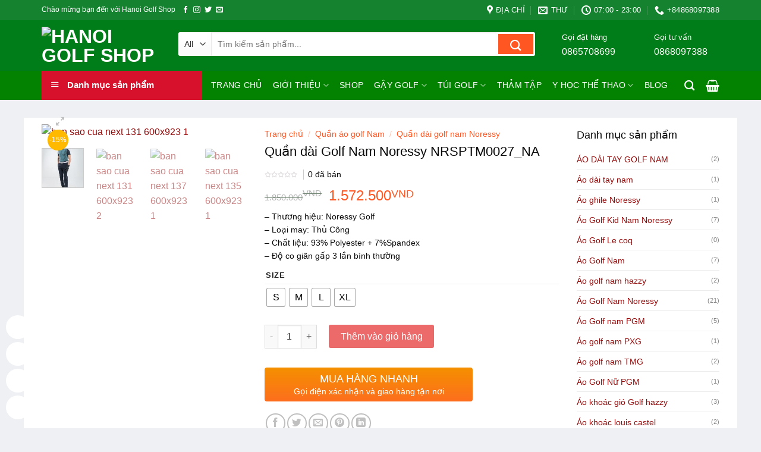

--- FILE ---
content_type: text/html; charset=UTF-8
request_url: https://hanoigolfshop.com/quan-dai-golf-nam-noressy-nrsptm0027_na/
body_size: 71632
content:
<!DOCTYPE html>
<!--[if IE 9 ]> <html lang="vi" prefix="og: https://ogp.me/ns#" class="ie9 loading-site no-js"> <![endif]-->
<!--[if IE 8 ]> <html lang="vi" prefix="og: https://ogp.me/ns#" class="ie8 loading-site no-js"> <![endif]-->
<!--[if (gte IE 9)|!(IE)]><!--><html lang="vi" prefix="og: https://ogp.me/ns#" class="loading-site no-js"> <!--<![endif]-->
<head>
	<meta charset="UTF-8" />
	<link rel="profile" href="http://gmpg.org/xfn/11" />
	<link rel="pingback" href="https://hanoigolfshop.com/xmlrpc.php" />

	<script>(function(html){html.className = html.className.replace(/\bno-js\b/,'js')})(document.documentElement);</script>
<meta name="viewport" content="width=device-width, initial-scale=1, maximum-scale=1" />
<!-- Tối ưu hóa công cụ tìm kiếm bởi Rank Math - https://rankmath.com/ -->
<title>Quần Dài Golf Nam Noressy NRSPTM0027_NA - Hanoi Golf Shop</title>
<meta name="description" content="– Thương hiệu: Noressy Golf – Loại may: Thủ Công – Chất liệu: 93% Polyester + 7%Spandex – Độ co giãn gấp 3 lần bình thường"/>
<meta name="robots" content="follow, index, max-snippet:-1, max-video-preview:-1, max-image-preview:large"/>
<link rel="canonical" href="https://hanoigolfshop.com/quan-dai-golf-nam-noressy-nrsptm0027_na/" />
<meta property="og:locale" content="vi_VN" />
<meta property="og:type" content="product" />
<meta property="og:title" content="Quần Dài Golf Nam Noressy NRSPTM0027_NA - Hanoi Golf Shop" />
<meta property="og:description" content="– Thương hiệu: Noressy Golf – Loại may: Thủ Công – Chất liệu: 93% Polyester + 7%Spandex – Độ co giãn gấp 3 lần bình thường" />
<meta property="og:url" content="https://hanoigolfshop.com/quan-dai-golf-nam-noressy-nrsptm0027_na/" />
<meta property="og:site_name" content="Hanoi Golf Shop" />
<meta property="og:updated_time" content="2023-05-27T02:53:53+00:00" />
<meta property="fb:app_id" content="468438267417038" />
<meta property="og:image" content="https://hanoigolfshop.com/wp-content/uploads/2022/12/ban-sao-cua-next-131-600x923-1.jpg" />
<meta property="og:image:secure_url" content="https://hanoigolfshop.com/wp-content/uploads/2022/12/ban-sao-cua-next-131-600x923-1.jpg" />
<meta property="og:image:width" content="600" />
<meta property="og:image:height" content="923" />
<meta property="og:image:alt" content="Quần dài Golf Nam Noressy NRSPTM0027_NA" />
<meta property="og:image:type" content="image/jpeg" />
<meta property="product:availability" content="instock" />
<meta name="twitter:card" content="summary_large_image" />
<meta name="twitter:title" content="Quần Dài Golf Nam Noressy NRSPTM0027_NA - Hanoi Golf Shop" />
<meta name="twitter:description" content="– Thương hiệu: Noressy Golf – Loại may: Thủ Công – Chất liệu: 93% Polyester + 7%Spandex – Độ co giãn gấp 3 lần bình thường" />
<meta name="twitter:image" content="https://hanoigolfshop.com/wp-content/uploads/2022/12/ban-sao-cua-next-131-600x923-1.jpg" />
<meta name="twitter:label1" content="Giá" />
<meta name="twitter:data1" content="1.572.500VND" />
<meta name="twitter:label2" content="Tình trạng sẵn có" />
<meta name="twitter:data2" content="Còn hàng" />
<script type="application/ld+json" class="rank-math-schema">{"@context":"https://schema.org","@graph":[{"@type":"Place","@id":"https://hanoigolfshop.com/#place","geo":{"@type":"GeoCoordinates","latitude":"20.992378558698505","longitude":" 105.77012901561594"},"hasMap":"https://www.google.com/maps/search/?api=1&amp;query=20.992378558698505, 105.77012901561594","address":{"@type":"PostalAddress","streetAddress":"S\u1ed1 8A - Ng\u1ecdc Tr\u1ee5c - \u0110\u1ea1i M\u1ed7","addressLocality":"Nam T\u1eeb Li\u00eam","addressRegion":"H\u00e0 N\u1ed9i","postalCode":"130009","addressCountry":"Vietnam"}},{"@type":["SportingGoodsStore","Organization"],"@id":"https://hanoigolfshop.com/#organization","name":"Hanoi Golf Shop - Si\u00eau th\u1ecb g\u1eady golf v\u00e0 ph\u1ee5 ki\u1ec7n Golf","url":"http://hanoigolfshop.com","sameAs":["https://www.facebook.com/ShopgolfHanoi"],"email":"golfshophanoi@gmail.com","address":{"@type":"PostalAddress","streetAddress":"S\u1ed1 8A - Ng\u1ecdc Tr\u1ee5c - \u0110\u1ea1i M\u1ed7","addressLocality":"Nam T\u1eeb Li\u00eam","addressRegion":"H\u00e0 N\u1ed9i","postalCode":"130009","addressCountry":"Vietnam"},"logo":{"@type":"ImageObject","@id":"https://hanoigolfshop.com/#logo","url":"https://hanoigolfshop.com/wp-content/uploads/2021/07/z2588035653959_5ae802ffdfba0720113f49f8b91f346b.jpg","contentUrl":"https://hanoigolfshop.com/wp-content/uploads/2021/07/z2588035653959_5ae802ffdfba0720113f49f8b91f346b.jpg","caption":"Hanoi Golf Shop - Si\u00eau th\u1ecb g\u1eady golf v\u00e0 ph\u1ee5 ki\u1ec7n Golf","inLanguage":"vi"},"priceRange":"100000","openingHours":["Monday,Tuesday,Wednesday,Thursday,Friday,Saturday,Sunday 09:00-17:00"],"location":{"@id":"https://hanoigolfshop.com/#place"},"image":{"@id":"https://hanoigolfshop.com/#logo"},"telephone":"+84868097388"},{"@type":"WebSite","@id":"https://hanoigolfshop.com/#website","url":"https://hanoigolfshop.com","name":"Hanoi Golf Shop - Si\u00eau th\u1ecb g\u1eady golf v\u00e0 ph\u1ee5 ki\u1ec7n Golf","publisher":{"@id":"https://hanoigolfshop.com/#organization"},"inLanguage":"vi"},{"@type":"ImageObject","@id":"https://hanoigolfshop.com/wp-content/uploads/2022/12/ban-sao-cua-next-131-600x923-1.jpg","url":"https://hanoigolfshop.com/wp-content/uploads/2022/12/ban-sao-cua-next-131-600x923-1.jpg","width":"600","height":"923","inLanguage":"vi"},{"@type":"BreadcrumbList","@id":"https://hanoigolfshop.com/quan-dai-golf-nam-noressy-nrsptm0027_na/#breadcrumb","itemListElement":[{"@type":"ListItem","position":"1","item":{"@id":"https://hanoigolfshop.com","name":"Home"}},{"@type":"ListItem","position":"2","item":{"@id":"https://hanoigolfshop.com/quan-dai-golf-nam-noressy-nrsptm0027_na/","name":"Qu\u1ea7n d\u00e0i Golf Nam Noressy NRSPTM0027_NA"}}]},{"@type":"ItemPage","@id":"https://hanoigolfshop.com/quan-dai-golf-nam-noressy-nrsptm0027_na/#webpage","url":"https://hanoigolfshop.com/quan-dai-golf-nam-noressy-nrsptm0027_na/","name":"Qu\u1ea7n D\u00e0i Golf Nam Noressy NRSPTM0027_NA - Hanoi Golf Shop","datePublished":"2022-12-28T14:28:38+00:00","dateModified":"2023-05-27T02:53:53+00:00","isPartOf":{"@id":"https://hanoigolfshop.com/#website"},"primaryImageOfPage":{"@id":"https://hanoigolfshop.com/wp-content/uploads/2022/12/ban-sao-cua-next-131-600x923-1.jpg"},"inLanguage":"vi","breadcrumb":{"@id":"https://hanoigolfshop.com/quan-dai-golf-nam-noressy-nrsptm0027_na/#breadcrumb"}},{"@type":"Product","name":"Qu\u1ea7n d\u00e0i Golf Nam Noressy NRSPTM0027_NA - Hanoi Golf Shop","description":"\u2013 Th\u01b0\u01a1ng hi\u1ec7u: Noressy Golf \u2013 Lo\u1ea1i may: Th\u1ee7 C\u00f4ng \u2013 Ch\u1ea5t li\u1ec7u: 93% Polyester + 7%Spandex \u2013 \u0110\u1ed9 co gi\u00e3n g\u1ea5p 3 l\u1ea7n b\u00ecnh th\u01b0\u1eddng","category":"Qu\u1ea7n \u00e1o golf Nam &gt; Qu\u1ea7n d\u00e0i golf nam Noressy","mainEntityOfPage":{"@id":"https://hanoigolfshop.com/quan-dai-golf-nam-noressy-nrsptm0027_na/#webpage"},"image":[{"@type":"ImageObject","url":"https://hanoigolfshop.com/wp-content/uploads/2022/12/ban-sao-cua-next-131-600x923-1.jpg","height":"923","width":"600"},{"@type":"ImageObject","url":"https://hanoigolfshop.com/wp-content/uploads/2022/12/ban-sao-cua-next-131-600x923-2.jpg","height":"923","width":"600"},{"@type":"ImageObject","url":"https://hanoigolfshop.com/wp-content/uploads/2022/12/ban-sao-cua-next-137-600x923-1.jpg","height":"923","width":"600"},{"@type":"ImageObject","url":"https://hanoigolfshop.com/wp-content/uploads/2022/12/ban-sao-cua-next-135-600x923-1.jpg","height":"923","width":"600"},{"@type":"ImageObject","url":"https://hanoigolfshop.com/wp-content/uploads/2022/12/ban-sao-cua-next-136-600x923-1.jpg","height":"923","width":"600"}],"offers":{"@type":"Offer","url":"https://hanoigolfshop.com/quan-dai-golf-nam-noressy-nrsptm0027_na/","price":"1572500","priceCurrency":"VND","priceValidUntil":"2027-12-31","seller":{"@type":"Organization","@id":"https://hanoigolfshop.com/","name":"Hanoi Golf Shop - Si\u00eau th\u1ecb g\u1eady golf v\u00e0 ph\u1ee5 ki\u1ec7n Golf","url":"https://hanoigolfshop.com","logo":"https://hanoigolfshop.com/wp-content/uploads/2021/07/z2588035653959_5ae802ffdfba0720113f49f8b91f346b.jpg"},"availability":"http://schema.org/InStock"},"@id":"https://hanoigolfshop.com/quan-dai-golf-nam-noressy-nrsptm0027_na/#richSnippet"}]}</script>
<!-- /Plugin SEO WordPress Rank Math -->

<link rel='dns-prefetch' href='//use.fontawesome.com' />
<link rel="alternate" type="application/rss+xml" title="Dòng thông tin Hanoi Golf Shop &raquo;" href="https://hanoigolfshop.com/feed/" />
<link rel="alternate" type="application/rss+xml" title="Hanoi Golf Shop &raquo; Dòng bình luận" href="https://hanoigolfshop.com/comments/feed/" />
<link rel="alternate" title="oNhúng (JSON)" type="application/json+oembed" href="https://hanoigolfshop.com/wp-json/oembed/1.0/embed?url=https%3A%2F%2Fhanoigolfshop.com%2Fquan-dai-golf-nam-noressy-nrsptm0027_na%2F" />
<link rel="alternate" title="oNhúng (XML)" type="text/xml+oembed" href="https://hanoigolfshop.com/wp-json/oembed/1.0/embed?url=https%3A%2F%2Fhanoigolfshop.com%2Fquan-dai-golf-nam-noressy-nrsptm0027_na%2F&#038;format=xml" />
<style id='wp-img-auto-sizes-contain-inline-css' type='text/css'>
img:is([sizes=auto i],[sizes^="auto," i]){contain-intrinsic-size:3000px 1500px}
/*# sourceURL=wp-img-auto-sizes-contain-inline-css */
</style>

<link rel='stylesheet' id='menu-icons-extra-css' href='https://hanoigolfshop.com/wp-content/plugins/ot-flatsome-vertical-menu/libs/menu-icons/css/extra.min.css?ver=0.12.2' type='text/css' media='all' />
<style id='wp-emoji-styles-inline-css' type='text/css'>

	img.wp-smiley, img.emoji {
		display: inline !important;
		border: none !important;
		box-shadow: none !important;
		height: 1em !important;
		width: 1em !important;
		margin: 0 0.07em !important;
		vertical-align: -0.1em !important;
		background: none !important;
		padding: 0 !important;
	}
/*# sourceURL=wp-emoji-styles-inline-css */
</style>
<style id='classic-theme-styles-inline-css' type='text/css'>
/*! This file is auto-generated */
.wp-block-button__link{color:#fff;background-color:#32373c;border-radius:9999px;box-shadow:none;text-decoration:none;padding:calc(.667em + 2px) calc(1.333em + 2px);font-size:1.125em}.wp-block-file__button{background:#32373c;color:#fff;text-decoration:none}
/*# sourceURL=/wp-includes/css/classic-themes.min.css */
</style>
<style id='font-awesome-svg-styles-default-inline-css' type='text/css'>
.svg-inline--fa {
  display: inline-block;
  height: 1em;
  overflow: visible;
  vertical-align: -.125em;
}
/*# sourceURL=font-awesome-svg-styles-default-inline-css */
</style>
<link rel='stylesheet' id='font-awesome-svg-styles-css' href='https://hanoigolfshop.com/wp-content/uploads/font-awesome/v6.4.0/css/svg-with-js.css' type='text/css' media='all' />
<style id='font-awesome-svg-styles-inline-css' type='text/css'>
   .wp-block-font-awesome-icon svg::before,
   .wp-rich-text-font-awesome-icon svg::before {content: unset;}
/*# sourceURL=font-awesome-svg-styles-inline-css */
</style>
<link rel='stylesheet' id='contact-form-7-css' href='https://hanoigolfshop.com/wp-content/plugins/contact-form-7/includes/css/styles.css?ver=6.1.4' type='text/css' media='all' />
<link rel='stylesheet' id='devvn-quickbuy-style-css' href='https://hanoigolfshop.com/wp-content/plugins/devvn-quick-buy/css/devvn-quick-buy.css?ver=2.1.7' type='text/css' media='all' />
<link rel='stylesheet' id='magnific-popup-css' href='https://hanoigolfshop.com/wp-content/plugins/devvn-woocommerce-reviews/library/magnific-popup/magnific-popup.css?ver=1.3.7.1' type='text/css' media='all' />
<link rel='stylesheet' id='devvn-reviews-style-css' href='https://hanoigolfshop.com/wp-content/plugins/devvn-woocommerce-reviews/css/devvn-woocommerce-reviews.css?ver=1.3.7.1' type='text/css' media='all' />
<link rel='stylesheet' id='owl.carousel-css' href='https://hanoigolfshop.com/wp-content/plugins/devvn-woocommerce-reviews/library/owl/assets/owl.carousel.min.css?ver=1.3.7.1' type='text/css' media='all' />
<link rel='stylesheet' id='devvn-shortcode-reviews-style-css' href='https://hanoigolfshop.com/wp-content/plugins/devvn-woocommerce-reviews/css/devvn-shortcode-reviews.css?ver=1.3.7.1' type='text/css' media='all' />
<link rel='stylesheet' id='ot-vertical-menu-css-css' href='https://hanoigolfshop.com/wp-content/plugins/ot-flatsome-vertical-menu/assets/css/style.css?ver=1.2.3' type='text/css' media='all' />
<link rel='stylesheet' id='photoswipe-css' href='https://hanoigolfshop.com/wp-content/plugins/woocommerce/assets/css/photoswipe/photoswipe.min.css?ver=10.4.3' type='text/css' media='all' />
<link rel='stylesheet' id='photoswipe-default-skin-css' href='https://hanoigolfshop.com/wp-content/plugins/woocommerce/assets/css/photoswipe/default-skin/default-skin.min.css?ver=10.4.3' type='text/css' media='all' />
<style id='woocommerce-inline-inline-css' type='text/css'>
.woocommerce form .form-row .required { visibility: visible; }
/*# sourceURL=woocommerce-inline-inline-css */
</style>
<link rel='stylesheet' id='woo-variation-swatches-css' href='https://hanoigolfshop.com/wp-content/plugins/woo-variation-swatches/assets/css/frontend.min.css?ver=1762886330' type='text/css' media='all' />
<style id='woo-variation-swatches-inline-css' type='text/css'>
:root {
--wvs-tick:url("data:image/svg+xml;utf8,%3Csvg filter='drop-shadow(0px 0px 2px rgb(0 0 0 / .8))' xmlns='http://www.w3.org/2000/svg'  viewBox='0 0 30 30'%3E%3Cpath fill='none' stroke='%23ffffff' stroke-linecap='round' stroke-linejoin='round' stroke-width='4' d='M4 16L11 23 27 7'/%3E%3C/svg%3E");

--wvs-cross:url("data:image/svg+xml;utf8,%3Csvg filter='drop-shadow(0px 0px 5px rgb(255 255 255 / .6))' xmlns='http://www.w3.org/2000/svg' width='72px' height='72px' viewBox='0 0 24 24'%3E%3Cpath fill='none' stroke='%23ff0000' stroke-linecap='round' stroke-width='0.6' d='M5 5L19 19M19 5L5 19'/%3E%3C/svg%3E");
--wvs-single-product-item-width:30px;
--wvs-single-product-item-height:30px;
--wvs-single-product-item-font-size:16px}
/*# sourceURL=woo-variation-swatches-inline-css */
</style>
<link rel='stylesheet' id='flatsome-icons-css' href='https://hanoigolfshop.com/wp-content/themes/flatsome/assets/css/fl-icons.css?ver=3.12' type='text/css' media='all' />
<link rel='stylesheet' id='font-awesome-official-css' href='https://use.fontawesome.com/releases/v6.4.0/css/all.css' type='text/css' media='all' integrity="sha384-iw3OoTErCYJJB9mCa8LNS2hbsQ7M3C0EpIsO/H5+EGAkPGc6rk+V8i04oW/K5xq0" crossorigin="anonymous" />
<link rel='stylesheet' id='flatsome-main-css' href='https://hanoigolfshop.com/wp-content/themes/flatsome/assets/css/flatsome.css?ver=3.13.3' type='text/css' media='all' />
<link rel='stylesheet' id='flatsome-shop-css' href='https://hanoigolfshop.com/wp-content/themes/flatsome/assets/css/flatsome-shop.css?ver=3.13.3' type='text/css' media='all' />
<link rel='stylesheet' id='flatsome-style-css' href='https://hanoigolfshop.com/wp-content/themes/shop2/style.css?ver=3.0' type='text/css' media='all' />
<link rel='stylesheet' id='font-awesome-official-v4shim-css' href='https://use.fontawesome.com/releases/v6.4.0/css/v4-shims.css' type='text/css' media='all' integrity="sha384-TjXU13dTMPo+5ZlOUI1IGXvpmajjoetPqbUJqTx+uZ1bGwylKHNEItuVe/mg/H6l" crossorigin="anonymous" />
<script type="text/template" id="tmpl-variation-template">
	<div class="woocommerce-variation-description">{{{ data.variation.variation_description }}}</div>
	<div class="woocommerce-variation-price">{{{ data.variation.price_html }}}</div>
	<div class="woocommerce-variation-availability">{{{ data.variation.availability_html }}}</div>
</script>
<script type="text/template" id="tmpl-unavailable-variation-template">
	<p role="alert">Rất tiếc, sản phẩm này hiện không tồn tại. Hãy chọn một phương thức kết hợp khác.</p>
</script>
<script type="text/javascript" src="https://hanoigolfshop.com/wp-includes/js/jquery/jquery.min.js?ver=3.7.1" id="jquery-core-js"></script>
<script type="text/javascript" src="https://hanoigolfshop.com/wp-includes/js/underscore.min.js?ver=1.13.7" id="underscore-js"></script>
<script type="text/javascript" id="wp-util-js-extra">
/* <![CDATA[ */
var _wpUtilSettings = {"ajax":{"url":"/wp-admin/admin-ajax.php"}};
//# sourceURL=wp-util-js-extra
/* ]]> */
</script>
<script type="text/javascript" src="https://hanoigolfshop.com/wp-includes/js/wp-util.min.js?ver=6.9" id="wp-util-js"></script>
<script type="text/javascript" src="https://hanoigolfshop.com/wp-content/plugins/woocommerce/assets/js/jquery-blockui/jquery.blockUI.min.js?ver=2.7.0-wc.10.4.3" id="wc-jquery-blockui-js" data-wp-strategy="defer"></script>
<script type="text/javascript" id="wc-add-to-cart-js-extra">
/* <![CDATA[ */
var wc_add_to_cart_params = {"ajax_url":"/wp-admin/admin-ajax.php","wc_ajax_url":"/?wc-ajax=%%endpoint%%","i18n_view_cart":"Xem gi\u1ecf h\u00e0ng","cart_url":"https://hanoigolfshop.com/cart/","is_cart":"","cart_redirect_after_add":"no"};
//# sourceURL=wc-add-to-cart-js-extra
/* ]]> */
</script>
<script type="text/javascript" src="https://hanoigolfshop.com/wp-content/plugins/woocommerce/assets/js/frontend/add-to-cart.min.js?ver=10.4.3" id="wc-add-to-cart-js" defer="defer" data-wp-strategy="defer"></script>
<script type="text/javascript" src="https://hanoigolfshop.com/wp-content/plugins/woocommerce/assets/js/photoswipe/photoswipe.min.js?ver=4.1.1-wc.10.4.3" id="wc-photoswipe-js" defer="defer" data-wp-strategy="defer"></script>
<script type="text/javascript" src="https://hanoigolfshop.com/wp-content/plugins/woocommerce/assets/js/photoswipe/photoswipe-ui-default.min.js?ver=4.1.1-wc.10.4.3" id="wc-photoswipe-ui-default-js" defer="defer" data-wp-strategy="defer"></script>
<script type="text/javascript" id="wc-single-product-js-extra">
/* <![CDATA[ */
var wc_single_product_params = {"i18n_required_rating_text":"Vui l\u00f2ng ch\u1ecdn m\u1ed9t m\u1ee9c \u0111\u00e1nh gi\u00e1","i18n_rating_options":["1 tr\u00ean 5 sao","2 tr\u00ean 5 sao","3 tr\u00ean 5 sao","4 tr\u00ean 5 sao","5 tr\u00ean 5 sao"],"i18n_product_gallery_trigger_text":"Xem th\u01b0 vi\u1ec7n \u1ea3nh to\u00e0n m\u00e0n h\u00ecnh","review_rating_required":"yes","flexslider":{"rtl":false,"animation":"slide","smoothHeight":true,"directionNav":false,"controlNav":"thumbnails","slideshow":false,"animationSpeed":500,"animationLoop":false,"allowOneSlide":false},"zoom_enabled":"","zoom_options":[],"photoswipe_enabled":"1","photoswipe_options":{"shareEl":false,"closeOnScroll":false,"history":false,"hideAnimationDuration":0,"showAnimationDuration":0},"flexslider_enabled":""};
//# sourceURL=wc-single-product-js-extra
/* ]]> */
</script>
<script type="text/javascript" src="https://hanoigolfshop.com/wp-content/plugins/woocommerce/assets/js/frontend/single-product.min.js?ver=10.4.3" id="wc-single-product-js" defer="defer" data-wp-strategy="defer"></script>
<script type="text/javascript" src="https://hanoigolfshop.com/wp-content/plugins/woocommerce/assets/js/js-cookie/js.cookie.min.js?ver=2.1.4-wc.10.4.3" id="wc-js-cookie-js" defer="defer" data-wp-strategy="defer"></script>
<script type="text/javascript" id="woocommerce-js-extra">
/* <![CDATA[ */
var woocommerce_params = {"ajax_url":"/wp-admin/admin-ajax.php","wc_ajax_url":"/?wc-ajax=%%endpoint%%","i18n_password_show":"Hi\u1ec3n th\u1ecb m\u1eadt kh\u1ea9u","i18n_password_hide":"\u1ea8n m\u1eadt kh\u1ea9u"};
//# sourceURL=woocommerce-js-extra
/* ]]> */
</script>
<script type="text/javascript" src="https://hanoigolfshop.com/wp-content/plugins/woocommerce/assets/js/frontend/woocommerce.min.js?ver=10.4.3" id="woocommerce-js" defer="defer" data-wp-strategy="defer"></script>
<link rel="https://api.w.org/" href="https://hanoigolfshop.com/wp-json/" /><link rel="alternate" title="JSON" type="application/json" href="https://hanoigolfshop.com/wp-json/wp/v2/product/9770" /><link rel="EditURI" type="application/rsd+xml" title="RSD" href="https://hanoigolfshop.com/xmlrpc.php?rsd" />
<meta name="generator" content="WordPress 6.9" />
<link rel='shortlink' href='https://hanoigolfshop.com/?p=9770' />
<script type="application/ld+json">
{
  "@context": "https://schema.org",
  "@type": "SportingGoodsStore",
  "name": "Hanoi Golf Shop",
  "image": "https://hanoigolfshop.com/wp-content/uploads/2021/07/z2588035653959_5ae802ffdfba0720113f49f8b91f346b.jpg",
  "@id": "https://hanoigolfshop.com/wp-content/uploads/2021/07/z2588035653959_5ae802ffdfba0720113f49f8b91f346b.jpg",
  "url": "https://hanoigolfshop.com/",
  "telephone": "0868097388",
  "priceRange": "$$",
  "address": {
    "@type": "PostalAddress",
    "streetAddress": "18A9 Khu Dân Cư 918 Gia Thụy, Phúc Đồng, Long Biên, Hà Nội",
    "addressLocality": "Hà Nội",
    "postalCode": "100000",
    "addressCountry": "VN"
  },
  "geo": {
    "@type": "GeoCoordinates",
    "latitude": 21.0330479,
    "longitude": 105.8960839
  },
  "openingHoursSpecification": {
    "@type": "OpeningHoursSpecification",
    "dayOfWeek": [
      "Monday",
      "Tuesday",
      "Wednesday",
      "Thursday",
      "Friday",
      "Saturday",
      "Sunday"
    ],
    "opens": "00:00",
    "closes": "23:59"
  } 
}
</script>
<script type="application/ld+json">
{
  "@context": "https://schema.org",
  "@type": "SportsOrganization",
  "name": "Hanoi Golf Shop",
  "alternateName": "HanoiGolfShop",
  "url": "https://hanoigolfshop.com/",
  "logo": "https://hanoigolfshop.com/wp-content/uploads/2021/07/z2588035653959_5ae802ffdfba0720113f49f8b91f346b.jpg",
  "sameAs": [
    "https://www.facebook.com/Hanoi-Golf-Shop-Si%C3%AAu-th%E1%BB%8B-g%E1%BA%ADy-Golf-v%C3%A0-Ph%E1%BB%A5-ki%E1%BB%87n-Golf-104092928704674/",
    "https://www.pinterest.com/hanoigolfcom/",
    "https://hanoigolfcom.tumblr.com/",
    "https://www.youtube.com/channel/UCFMzs8-Bljt3pgx-QWy17zw/about"
  ]
}
</script>
<script type="application/ld+json">
{
  "@context": "https://schema.org/",
  "@type": "Person",
  "name": "Vũ Hoàng Anh",
  "url": "https://hanoigolfshop.com/author/hoanganh9312/",
  "image": "https://www.facebook.com/photo/?fbid=1607896372721439&set=a.215696208608136",
  "sameAs": "https://www.facebook.com/hoanganh.vu.12177276",
  "jobTitle": "CEO",
  "worksFor": {
    "@type": "Organization",
    "name": "Hanoi Golf Shop"
  }  
}
</script>
<meta name="google-site-verification" content="0xm_FeKlEVmH4MhjMf4k1soNxjFW0D5Eby0B17yRZ3I" />

<!-- This website runs the Product Feed PRO for WooCommerce by AdTribes.io plugin - version 13.3.4 -->
<style>.bg{opacity: 0; transition: opacity 1s; -webkit-transition: opacity 1s;} .bg-loaded{opacity: 1;}</style><!--[if IE]><link rel="stylesheet" type="text/css" href="https://hanoigolfshop.com/wp-content/themes/flatsome/assets/css/ie-fallback.css"><script src="//cdnjs.cloudflare.com/ajax/libs/html5shiv/3.6.1/html5shiv.js"></script><script>var head = document.getElementsByTagName('head')[0],style = document.createElement('style');style.type = 'text/css';style.styleSheet.cssText = ':before,:after{content:none !important';head.appendChild(style);setTimeout(function(){head.removeChild(style);}, 0);</script><script src="https://hanoigolfshop.com/wp-content/themes/flatsome/assets/libs/ie-flexibility.js"></script><![endif]--><!-- Google Tag Manager -->
<script>(function(w,d,s,l,i){w[l]=w[l]||[];w[l].push({'gtm.start':
new Date().getTime(),event:'gtm.js'});var f=d.getElementsByTagName(s)[0],
j=d.createElement(s),dl=l!='dataLayer'?'&l='+l:'';j.async=true;j.src=
'https://www.googletagmanager.com/gtm.js?id='+i+dl;f.parentNode.insertBefore(j,f);
})(window,document,'script','dataLayer','GTM-M5HCM3W');</script>
<!-- End Google Tag Manager -->	<noscript><style>.woocommerce-product-gallery{ opacity: 1 !important; }</style></noscript>
	<link rel="icon" href="https://hanoigolfshop.com/wp-content/uploads/2022/05/cropped-909540c9e1740d2a5465-32x32.jpg" sizes="32x32" />
<link rel="icon" href="https://hanoigolfshop.com/wp-content/uploads/2022/05/cropped-909540c9e1740d2a5465-192x192.jpg" sizes="192x192" />
<link rel="apple-touch-icon" href="https://hanoigolfshop.com/wp-content/uploads/2022/05/cropped-909540c9e1740d2a5465-180x180.jpg" />
<meta name="msapplication-TileImage" content="https://hanoigolfshop.com/wp-content/uploads/2022/05/cropped-909540c9e1740d2a5465-270x270.jpg" />
<style id="custom-css" type="text/css">:root {--primary-color: #62e307;}html{background-color:#eff0f3!important;}.full-width .ubermenu-nav, .container, .row{max-width: 1170px}.row.row-collapse{max-width: 1140px}.row.row-small{max-width: 1162.5px}.row.row-large{max-width: 1200px}.header-main{height: 85px}#logo img{max-height: 85px}#logo{width:200px;}.header-bottom{min-height: 40px}.header-top{min-height: 34px}.transparent .header-main{height: 30px}.transparent #logo img{max-height: 30px}.has-transparent + .page-title:first-of-type,.has-transparent + #main > .page-title,.has-transparent + #main > div > .page-title,.has-transparent + #main .page-header-wrapper:first-of-type .page-title{padding-top: 110px;}.header.show-on-scroll,.stuck .header-main{height:50px!important}.stuck #logo img{max-height: 50px!important}.search-form{ width: 87%;}.header-bg-color, .header-wrapper {background-color: #007c18}.header-bottom {background-color: #028200}.top-bar-nav > li > a{line-height: 16px }.header-wrapper:not(.stuck) .header-main .header-nav{margin-top: -2px }.stuck .header-main .nav > li > a{line-height: 50px }.header-bottom-nav > li > a{line-height: 13px }@media (max-width: 549px) {.header-main{height: 70px}#logo img{max-height: 70px}}.header-top{background-color:#14822e!important;}/* Color */.accordion-title.active, .has-icon-bg .icon .icon-inner,.logo a, .primary.is-underline, .primary.is-link, .badge-outline .badge-inner, .nav-outline > li.active> a,.nav-outline >li.active > a, .cart-icon strong,[data-color='primary'], .is-outline.primary{color: #62e307;}/* Color !important */[data-text-color="primary"]{color: #62e307!important;}/* Background Color */[data-text-bg="primary"]{background-color: #62e307;}/* Background */.scroll-to-bullets a,.featured-title, .label-new.menu-item > a:after, .nav-pagination > li > .current,.nav-pagination > li > span:hover,.nav-pagination > li > a:hover,.has-hover:hover .badge-outline .badge-inner,button[type="submit"], .button.wc-forward:not(.checkout):not(.checkout-button), .button.submit-button, .button.primary:not(.is-outline),.featured-table .title,.is-outline:hover, .has-icon:hover .icon-label,.nav-dropdown-bold .nav-column li > a:hover, .nav-dropdown.nav-dropdown-bold > li > a:hover, .nav-dropdown-bold.dark .nav-column li > a:hover, .nav-dropdown.nav-dropdown-bold.dark > li > a:hover, .is-outline:hover, .tagcloud a:hover,.grid-tools a, input[type='submit']:not(.is-form), .box-badge:hover .box-text, input.button.alt,.nav-box > li > a:hover,.nav-box > li.active > a,.nav-pills > li.active > a ,.current-dropdown .cart-icon strong, .cart-icon:hover strong, .nav-line-bottom > li > a:before, .nav-line-grow > li > a:before, .nav-line > li > a:before,.banner, .header-top, .slider-nav-circle .flickity-prev-next-button:hover svg, .slider-nav-circle .flickity-prev-next-button:hover .arrow, .primary.is-outline:hover, .button.primary:not(.is-outline), input[type='submit'].primary, input[type='submit'].primary, input[type='reset'].button, input[type='button'].primary, .badge-inner{background-color: #62e307;}/* Border */.nav-vertical.nav-tabs > li.active > a,.scroll-to-bullets a.active,.nav-pagination > li > .current,.nav-pagination > li > span:hover,.nav-pagination > li > a:hover,.has-hover:hover .badge-outline .badge-inner,.accordion-title.active,.featured-table,.is-outline:hover, .tagcloud a:hover,blockquote, .has-border, .cart-icon strong:after,.cart-icon strong,.blockUI:before, .processing:before,.loading-spin, .slider-nav-circle .flickity-prev-next-button:hover svg, .slider-nav-circle .flickity-prev-next-button:hover .arrow, .primary.is-outline:hover{border-color: #62e307}.nav-tabs > li.active > a{border-top-color: #62e307}.widget_shopping_cart_content .blockUI.blockOverlay:before { border-left-color: #62e307 }.woocommerce-checkout-review-order .blockUI.blockOverlay:before { border-left-color: #62e307 }/* Fill */.slider .flickity-prev-next-button:hover svg,.slider .flickity-prev-next-button:hover .arrow{fill: #62e307;}/* Background Color */[data-icon-label]:after, .secondary.is-underline:hover,.secondary.is-outline:hover,.icon-label,.button.secondary:not(.is-outline),.button.alt:not(.is-outline), .badge-inner.on-sale, .button.checkout, .single_add_to_cart_button, .current .breadcrumb-step{ background-color:#234f02; }[data-text-bg="secondary"]{background-color: #234f02;}/* Color */.secondary.is-underline,.secondary.is-link, .secondary.is-outline,.stars a.active, .star-rating:before, .woocommerce-page .star-rating:before,.star-rating span:before, .color-secondary{color: #234f02}/* Color !important */[data-text-color="secondary"]{color: #234f02!important;}/* Border */.secondary.is-outline:hover{border-color:#234f02}body{font-size: 100%;}@media screen and (max-width: 549px){body{font-size: 100%;}}body{font-family:"Roboto", sans-serif}body{font-weight: 0}body{color: #0a0a0a}.nav > li > a {font-family:"Roboto", sans-serif;}.mobile-sidebar-levels-2 .nav > li > ul > li > a {font-family:"Roboto", sans-serif;}.nav > li > a {font-weight: 500;}.mobile-sidebar-levels-2 .nav > li > ul > li > a {font-weight: 500;}h1,h2,h3,h4,h5,h6,.heading-font, .off-canvas-center .nav-sidebar.nav-vertical > li > a{font-family: "Roboto", sans-serif;}h1,h2,h3,h4,h5,h6,.heading-font,.banner h1,.banner h2{font-weight: 500;}h1,h2,h3,h4,h5,h6,.heading-font{color: #0a0a0a;}.alt-font{font-family: "Dancing Script", sans-serif;}.header:not(.transparent) .top-bar-nav > li > a {color: #e77d44;}.header:not(.transparent) .top-bar-nav.nav > li > a:hover,.header:not(.transparent) .top-bar-nav.nav > li.active > a,.header:not(.transparent) .top-bar-nav.nav > li.current > a,.header:not(.transparent) .top-bar-nav.nav > li > a.active,.header:not(.transparent) .top-bar-nav.nav > li > a.current{color: #e36c44;}.top-bar-nav.nav-line-bottom > li > a:before,.top-bar-nav.nav-line-grow > li > a:before,.top-bar-nav.nav-line > li > a:before,.top-bar-nav.nav-box > li > a:hover,.top-bar-nav.nav-box > li.active > a,.top-bar-nav.nav-pills > li > a:hover,.top-bar-nav.nav-pills > li.active > a{color:#FFF!important;background-color: #e36c44;}.header:not(.transparent) .header-bottom-nav.nav > li > a{color: #ffffff;}a{color: #930b0b;}a:hover{color: #0c76d4;}.tagcloud a:hover{border-color: #0c76d4;background-color: #0c76d4;}.is-divider{background-color: #1f5793;}.shop-page-title.featured-title .title-overlay{background-color: #000000;}.current .breadcrumb-step, [data-icon-label]:after, .button#place_order,.button.checkout,.checkout-button,.single_add_to_cart_button.button{background-color: #e20808!important }.has-equal-box-heights .box-image {padding-top: 100%;}.badge-inner.on-sale{background-color: #fa3614}.badge-inner.new-bubble{background-color: #82eb37}.price del, .product_list_widget del, del .woocommerce-Price-amount { color: #133819; }.shop-page-title.featured-title .title-bg{background-image: url(https://hanoigolfshop.com/wp-content/uploads/2023/02/z3682273043318_c70cd00bbe1f71ed13e0f734f8527bd4.jpg);}.pswp__bg,.mfp-bg.mfp-ready{background-color: #ffffff}.shop-page-title.featured-title .title-bg{ background-image: url(https://hanoigolfshop.com/wp-content/uploads/2022/12/ban-sao-cua-next-131-600x923-1.jpg)!important;}@media screen and (min-width: 550px){.products .box-vertical .box-image{min-width: 247px!important;width: 247px!important;}}.absolute-footer, html{background-color: #0f5104}/* Custom CSS */#wide-nav>.flex-row>.flex-left{min-width:270px}#mega-menu-title{padding:12px 0 13px 15px}#mega-menu-wrap{background:#d7102c}#mega_menu>li>a{padding-left:20px}#mega_menu li{border-top:0}.menu-item i._before,.rtl .menu-item i._after{margin-right:12px}#mega_menu>li>a:hover{background:#ff5621;color:#fff}.searchform-wrapper input[type=search]{height:40px;border:0;font-size:13.5px}.searchform-wrapper .searchform .button.icon{height:40px;width:65px;border:3px solid #fff;border-top-right-radius:3px;border-bottom-right-radius:3px;background:#ff5622}.searchform-wrapper .search_categories{font-size:13.5px;height:40px;border:0;border-top-left-radius:3px;border-bottom-left-radius:3px;border-right:1px solid #eaeaea}b,strong{font-weight:500}.header-inner .icon-box-text{padding-left:5px!important}.header-inner .icon-box-img img{padding-top:16px}.top-bar-nav .menu-item i._before{margin-right:5px!important}.top-bar-nav li a{color:#fff!important}#mega_menu{border:0}.slider-section .cot2 .banner-row{margin-top:18px}#mega_menu li a{padding:9.9px 15px}#mega_menu .khuyen-mai-nav a{color:#d7102c}.ban-chay-nhat-tuan .page-subheading{text-align:center;display:inline-block;margin:0 auto;width:100%;font-size:24px;padding:0 0 15px;border-bottom:1px solid #eaeaea;position:relative;color:#ff5622;font-weight:500}.ban-chay-nhat-tuan .page-subheading:before{position:absolute;content:"";height:2px;background:#ff5622;width:80px;bottom:0;right:0;margin:0 auto;left:0}.ban-chay-nhat-tuan .page-subheading img{display:inline-block}.ban-chay-nhat-tuan br{display:none}.slider-section .row .col{padding-bottom:0}.nav-dropdown{border:1px solid #fff;border-radius:3px;font-size:14px;padding:10px}.nav-dropdown-has-arrow li.has-dropdown:before{border-bottom-color:#fff}.product-small .add-to-cart-button a{border-radius:3px;font-weight:400;text-transform:none;font-size:13px;padding:0 12px;line-height:26px;min-height:20px}.product-small .price span.amount{white-space:nowrap;color:#ff5622;font-weight:500;font-size:17px}.product-small .price del span{font-size:12px!important;color:gray!important}.star-rating{font-size:11px}.star-rating:before{color:#ff5622}.ban-chay-nhat-tuan .badge-container{margin:10px!important}.badge{height:35px;width:35px}.badge-inner.on-sale{background-color:#ffba00;border-radius:99px;font-weight:400;font-size:12px}.product-small .box-text .product-title{margin-bottom:10px}.product-small .price{margin-top:10px}.thoi-trang-nam .category-title .left .img-responsive{margin-right:10px}.thoi-trang-nam .category-title .left{margin:0;padding-left:15px;font-size:18px;background:#e8b35f;color:#fff;height:43px;line-height:43px;text-transform:none;border-radius:5px 0 0;font-weight:500}.thoi-trang-nam .cot3 .widget_nav_menu ul li a span,.thoi-trang-nam .tabbed-content .nav li a{font-size:14px}.thoi-trang-nam .category-title .left img{display:inline-block;padding:0 10px 0 20px;margin-top:-5px}.category-title br{display:none}.banner-ngang .section-content .col{padding-bottom:0}#mega_menu li.has-child .sub-menu li.has-child{background:#fff;text-align:left;display:table-cell;white-space:nowrap;width:160px;min-width:160px}#mega_menu li.has-child .sub-menu li.has-child .sub-menu{display:block;margin:15px 0}#mega_menu li.has-child .sub-menu{background:0 0;border:0;box-shadow:0 0 0 gray;margin-top:0!important}#mega_menu li.has-child .sub-menu li{background:#fff;border-bottom:1px solid #f5f5f5}#mega_menu li.has-child .sub-menu li.has-child a{text-transform:uppercase;font-weight:500}#mega_menu li.has-child .sub-menu li.has-child ul li a{text-transform:none;padding:6px 15px;font-weight:400}#mega_menu li.has-child .sub-menu li.has-child ul li{border-bottom:none}.thoi-trang-nam .tieu-de .category-title h2 img{padding-right:10px}.thoi-trang-nam .tieu-de .tabbed-content .nav{height:43px;border-top:1px solid #e8b35f;background:#fff}.thoi-trang-nam .tabbed-content .nav{height:43px}.thoi-trang-nam .tabbed-content .nav li{margin-left:15px;margin-right:15px!important}.thoi-trang-nam .tabbed-content .nav li.active a{color:#e8b35f}.thoi-trang-nam .tabbed-content .nav li.active a:before{background-color:#e8b35f}.thoi-trang-nam .cot3 .widget_nav_menu{margin-left:0}.thoi-trang-nam .cot3 .widget_nav_menu ul li{width:50%;float:left;text-align:center;border:0;margin-top:15px;margin-bottom:15px}.thoi-trang-nam .cot3 .widget_nav_menu ul li a img{display:block;text-align:center;margin:0 auto}.thoi-trang-nam .cot3 .widget_nav_menu ul{background:#fff;margin-top:17px;margin-bottom:15px;border:1px solid #f7f7f7;display:inline-block}.thoi-trang-nam .category-title .left2,.thoi-trang-nam .category-title .left3{line-height:43px;border-radius:5px 0 0;font-weight:500;height:43px;text-transform:none}.thoi-trang-nam .cot3{flex-basis:21%;max-width:100%}.thoi-trang-nam .sub-menu,.thoi-trang-nam .sub-menu2{flex-basis:79%;max-width:100%}.thoi-trang-nam .product-small .add-to-cart-button{margin-top:-150px;position:absolute;display:none}.thoi-trang-nam .product-small .variations_form{display:none!important}.thoi-trang-nam .product-small:hover .add-to-cart-button{display:block;z-index:9999}.thoi-trang-nam .badge-container{margin:10px}.ban-chay-nhat-tuan .row .large-12{padding-bottom:0}.thoi-trang-nam .category-title .left2{margin:0;padding-left:15px;font-size:18px;background:#fc516d;color:#fff}.thoi-trang-nam .category-title .left2 img{display:inline-block;padding:0 10px 0 20px;margin-top:-5px}.thoi-trang-nam .category-title a{color:#fff}.thoi-trang-nam .tieu-de .sub-menu2 .tabbed-content .nav{height:43px;border-top:1px solid #fc516d;background:#fff}.thoi-trang-nam .sub-menu2 .tabbed-content .nav li.active a:before{background-color:#fc516d}.thoi-trang-nam .sub-menu2 .tabbed-content .nav li.active a{color:#fc516d}.thoi-trang-nam .category-title .left3{margin:0;padding-left:15px;font-size:18px;background:#42b315;color:#fff}.thoi-trang-nam .category-title .left3 img{display:inline-block;padding:0 10px 0 20px;margin-top:-5px}.ban-chay-nhat-tuan .post-item .box-text,.footer-section .col,.footer-section .gioi-thieu,.tin-khuyen-mai .col{padding-bottom:0}.thoi-trang-nam .sub-menu3{flex-basis:79%;max-width:100%}.thoi-trang-nam .tieu-de .sub-menu3 .tabbed-content .nav{height:43px;border-top:1px solid #42b315;background:#fff}.thoi-trang-nam .sub-menu3 .tabbed-content .nav li.active a{color:#42b315}.thoi-trang-nam .sub-menu3 .tabbed-content .nav li.active a:before{background-color:#42b315}.co-the-ban-thich .add-to-cart-button,.co-the-ban-thich .product-small .variations_form,.co-the-ban-thich .star-rating{display:none!important}.box-blog-post .is-divider{display:none}.button span{font-weight:400}.tin-khuyen-mai .cot1 img{margin-top:-30px}.tin-khuyen-mai .cot1 .img .img-inner{overflow:initial}.tin-khuyen-mai .cot2 .wpcf7 form input[type=email]{background-color:#fff;border-radius:3px}.tin-khuyen-mai .cot2 input[type=submit]:not(.is-form){border-radius:3px;background:#ffc800;font-weight:400;text-transform:none}.footer-section .gioi-thieu ul li{list-style:none;margin-left:0!important}.archive .variations_form{display:none!important}.archive .large-3{padding-left:0;flex-basis:22%;max-width:100%}.archive .large-9{flex-basis:78%;max-width:100%}.archive #main{background:#eff0f3}.widget .is-divider{display:none}#product-sidebar span.widget-title,#shop-sidebar span.widget-title{font-weight:500;text-transform:none;letter-spacing:0;font-size:18px;display:block;margin-bottom:15px}#product-sidebar .product-categories li a{padding:3px 0;font-size:14px}.widget .current-cat>a{font-weight:500;color:orange}.woof_list_checkbox li div{margin-top:0}.woof_list label{font-size:14px;padding-top:8px;padding-bottom:0;font-weight:400}.woof_list li{padding:0!important}.woof_container_inner_kchthc ul li{width:50%;float:left;margin:0!important}.shop-page-title .page-title-inner{font-size:14px;padding-top:13px;padding-bottom:12px}.woocommerce-breadcrumb{text-transform:none;color:#ff5622;font-weight:500;letter-spacing:0;padding:0}.badge-container{margin:10px}.breadcrumbs a,.shop-container .product-main .breadcrumbs a{color:#ff5622}.shop-container .product-main .product-title{font-size:22px;font-weight:400}.shop-container .product-main .price-wrapper del span{font-size:15px;color:gray}.shop-container .icon-expand:before,.shop-container .product-main .product-short-description{font-size:14px}.shop-container .product-main .price-wrapper ins span,.shop-container .product-main .price-wrapper span{font-weight:500;color:#ff5622}.shop-container .product-main .image-tools .button.is-outline{border:0}.product-short-description p{margin-bottom:7px}.shop-container .product-main .product-short-description a{color:red!important;margin-bottom:10px;display:inline-block}.shop-container .product-main .ma-sp{color:#ff5622}.shop-container .product-main .product_meta .posted_in,.shop-container .product-main .product_meta .sku_wrapper{display:none}.shop-container .product-main .product_meta .tagged_as a{font-size:14px;color:#ff5622}.shop-container .product-info .single_add_to_cart_button{font-weight:400;text-transform:none;background:#ff5622;font-size:15.5px;letter-spacing:0}.shop-container .large-9{padding-right:0;padding-bottom:0}.shop-container .product-info .goi-ngay{font-size:15px;color:#d7102c;font-weight:500}.shop-container{background:#eff0f3}.shop-container .content-row{background:#fff;margin-top:30px;margin-bottom:30px}.shop-container .product-main{padding-top:10px}.shop-container #product-sidebar{padding-top:20px;border-left:0}.shop-container .product-footer .product-tabs li{margin:0 15px}.blog-archive .post-item .box-text .post-title,.blog-single .entry-meta .danh-muc{margin-bottom:10px}.shop-container .product-footer .product-tabs li a{font-size:16px;font-weight:500}.product-footer .tabbed-content .tab-panels{font-size:14.5px;color:#505050}.product-footer .product-section-title{text-transform:none;letter-spacing:0;color:#ff5622}.shop-container .related .add-to-cart-button,.shop-container .related .star-rating,.shop-container .variations_form{display:block!important}.product_list_widget li a{font-size:14px}.product_list_widget del span{color:gray!important;font-weight:400;font-size:12px!important}.product_list_widget ins span,.product_list_widget span.amount{font-weight:500;color:#ff5622;font-size:16px}#breadcrumbs{font-size:14px}#breadcrumbs .breadcrumb_last{color:#ff5622}.blog-single .article-inner .entry-title{font-weight:400;font-size:24px}.blog-single .article-inner .fa:before{color:red}.blog-single .article-inner .fa{padding-right:10px}.article-inner .header-meta-info a{padding-right:15px}.article-inner .header-meta-info{font-size:14px;color:gray}.article-inner .entry-content{font-size:15px;padding-top:0}.blog-single .entry-meta{font-size:14px}.blog-single .entry-meta .the-tim-kiem a{background:#c3c3c3;padding:5px;border-radius:3px;color:#fff}.blog-single .entry-meta .the-tim-kiem a:hover{background:#ff5622}span.widget-title{font-weight:500;text-transform:none;letter-spacing:0;font-size:17px}.lien-he-section form,.recent-blog-posts a{font-size:14px}.blog-archive .post-item a:hover{color:#000}.meta-post-danhmuc{display:block;margin-top:7px;margin-bottom:5px;color:gray;font-size:13px}.meta-post-danhmuc .fa:before{padding-right:5px}.meta-post-danhmuc .danh-muc-post{padding-right:15px}.page-wrapper .page-inner{font-size:15px}a.back-to-top{border:0;background-color:#ffba00!important;color:#fff!important}.woocommerce .woocommerce-info .message-container a{color: #ff5622}form.checkout h3 {font-weight: 500;text-transform: none;}.woocommerce-billing-fields__field-wrapper{font-size:15px}.fl-labels .form-row input:not([type="checkbox"]), .fl-labels .form-row textarea, .fl-labels .form-row select{height:35px;}.fl-labels .fl-wrap label[for]:first-child{font-size: 15px; padding-top:3px}.form-row .fl-is-active select{padding-top:25px}.devvn-popup-title{background: #fd6e1d;background: -moz-linear-gradient(top,#c69a39 0%,#c19a4b 100%);background: -webkit-linear-gradient(top,#fd6e1d 0%,#ff5622 100%);background: linear-gradient(to bottom,#fd6e1d 0%,#ff5622 100%);}.popup-customer-info-group .devvn-order-btn{background: #fe5d21;}.product-main .cart{margin-bottom:0}.fl-labels .fl-wrap label[for]:first-child{top: -23px;left: 0;font-weight: 500;color: #ff5622;}.button, button, input, textarea, select, fieldset{margin-bottom:25px}.woocommerce-billing-fields h3{margin-bottom:27px}.cart_totals .button{font-weight: normal;border-radius: 3px;}.button.is-outline, button[type="submit"]{border-radius:3px; font-weight:normal}.shop_table thead th{font-weight: 500;}.thong-tin-shop{width: 100%;display: inline-block;background: #fffbf4;padding: 10px;border: 1px dashed #f8830c;border-radius: 4px;margin-bottom: 10px;}.thong-tin-shop .left{display: inline-block;width: 20%;float: left;}.thong-tin-shop .right{display: inline-block;width: 80%;float: left; padding-left:10px}.thong-tin-shop .left img{width: 100%;border-radius: 99%;border: 2px solid white;}a.devvn_buy_now_style{margin: 0 0 0px;}.thong-tin-shop .mo-ta-shop{margin-bottom: 0;font-size: 12px;color: #464646;margin-bottom: 5px;}.thong-tin-shop h3{margin-bottom:0px}.thong-tin-shop button.so-hotline a{color:#6bb722 !important}.thong-tin-shop button.so-hotline{color:#76ce21 !important;border: 1px solid #76ce21;}.product-main {padding: 0;}.single-product .large-9{border-right:none !important}.thong-tin-shop button:hover{box-shadow: 2px 2px 3px #00000024}.thong-tin-shop button.so-hotline{background-image: url(/wp-content/uploads/2019/06/phone-icon.png);background-repeat: no-repeat;background-size: 18px;background-position-x: 10px;background-position-y: 3px;padding-left: 33px;}.thong-tin-shop button.chat-facebook{background-image: url(/wp-content/uploads/2019/06/chat-icon.png);background-repeat: no-repeat;background-size: 18px;background-position-x: 10px;background-position-y: 3px;padding-left: 33px;}.thong-tin-shop button.chat-facebook a{color:#2abf9b}.thong-tin-shop .des{margin-bottom: 0;font-size: 14px;font-weight: 500;}.thong-tin-shop button{margin: 0;background: white;border: 1px solid #2abf9b;border-radius: 3px;font-size: 14px;text-transform: none;font-weight: normal;letter-spacing: 0;padding: 0 15px;color: #2abf9b;min-height: 27px; line-height:10px}.home #mega_menu{display:block}.related .devvn_buy_now, .archive .devvn_buy_now{display:none}#comments, #review_form_wrapper{flex-basis:100%; max-width:100%}.blog-single .large-3{padding-left:0}/* Custom CSS Mobile */@media (max-width: 549px){.thoi-trang-nam .cot3, .thoi-trang-nam .sub-menu, .thoi-trang-nam .sub-menu2, .thoi-trang-nam .sub-menu3, .archive .large-9{flex-basis:100%; max-width:100%}.archive .large-3, .blog-single .large-3{padding-left:15px}.thoi-trang-nam .cot3 .widget_nav_menu ul{width:100%}.co-the-ban-thich .noi-dung:before{right:7px}.ban-chay-nhat-tuan .post-item, .footer-section .gioi-thieu{flex-basis:50%; max-width:50%}.ban-chay-nhat-tuan .post-item .meta-post-danhmuc{display:none}.shop-container .large-9{padding-right: 15px;}.thoi-trang-nam .cot3 .img{display:none}}.label-new.menu-item > a:after{content:"New";}.label-hot.menu-item > a:after{content:"Hot";}.label-sale.menu-item > a:after{content:"Sale";}.label-popular.menu-item > a:after{content:"Popular";}</style>		<style type="text/css" id="wp-custom-css">
			 .site {
            background-color: #ffffff;
        }		</style>
			<!-- Global site tag (gtag.js) - Google Analytics -->
<script async src="https://www.googletagmanager.com/gtag/js?id=G-8GHSSRMJPH"></script>
<script>
  window.dataLayer = window.dataLayer || [];
  function gtag(){dataLayer.push(arguments);}
  gtag('js', new Date());

  gtag('config', 'G-8GHSSRMJPH');
</script>
	<!-- Global site tag (gtag.js) - Google Ads: 332676526 -->
<script async src="https://www.googletagmanager.com/gtag/js?id=AW-332676526"></script>
<script>
  window.dataLayer = window.dataLayer || [];
  function gtag(){dataLayer.push(arguments);}
  gtag('js', new Date());

  gtag('config', 'AW-332676526');
</script>
	<script>
  gtag('event', 'page_view', {
    'send_to': 'AW-332676526',
    'value': 'replace with value',
    'items': [{
      'id': 'replace with value',
      'google_business_vertical': 'retail'
    }]
  });
</script>
<style id='global-styles-inline-css' type='text/css'>
:root{--wp--preset--aspect-ratio--square: 1;--wp--preset--aspect-ratio--4-3: 4/3;--wp--preset--aspect-ratio--3-4: 3/4;--wp--preset--aspect-ratio--3-2: 3/2;--wp--preset--aspect-ratio--2-3: 2/3;--wp--preset--aspect-ratio--16-9: 16/9;--wp--preset--aspect-ratio--9-16: 9/16;--wp--preset--color--black: #000000;--wp--preset--color--cyan-bluish-gray: #abb8c3;--wp--preset--color--white: #ffffff;--wp--preset--color--pale-pink: #f78da7;--wp--preset--color--vivid-red: #cf2e2e;--wp--preset--color--luminous-vivid-orange: #ff6900;--wp--preset--color--luminous-vivid-amber: #fcb900;--wp--preset--color--light-green-cyan: #7bdcb5;--wp--preset--color--vivid-green-cyan: #00d084;--wp--preset--color--pale-cyan-blue: #8ed1fc;--wp--preset--color--vivid-cyan-blue: #0693e3;--wp--preset--color--vivid-purple: #9b51e0;--wp--preset--gradient--vivid-cyan-blue-to-vivid-purple: linear-gradient(135deg,rgb(6,147,227) 0%,rgb(155,81,224) 100%);--wp--preset--gradient--light-green-cyan-to-vivid-green-cyan: linear-gradient(135deg,rgb(122,220,180) 0%,rgb(0,208,130) 100%);--wp--preset--gradient--luminous-vivid-amber-to-luminous-vivid-orange: linear-gradient(135deg,rgb(252,185,0) 0%,rgb(255,105,0) 100%);--wp--preset--gradient--luminous-vivid-orange-to-vivid-red: linear-gradient(135deg,rgb(255,105,0) 0%,rgb(207,46,46) 100%);--wp--preset--gradient--very-light-gray-to-cyan-bluish-gray: linear-gradient(135deg,rgb(238,238,238) 0%,rgb(169,184,195) 100%);--wp--preset--gradient--cool-to-warm-spectrum: linear-gradient(135deg,rgb(74,234,220) 0%,rgb(151,120,209) 20%,rgb(207,42,186) 40%,rgb(238,44,130) 60%,rgb(251,105,98) 80%,rgb(254,248,76) 100%);--wp--preset--gradient--blush-light-purple: linear-gradient(135deg,rgb(255,206,236) 0%,rgb(152,150,240) 100%);--wp--preset--gradient--blush-bordeaux: linear-gradient(135deg,rgb(254,205,165) 0%,rgb(254,45,45) 50%,rgb(107,0,62) 100%);--wp--preset--gradient--luminous-dusk: linear-gradient(135deg,rgb(255,203,112) 0%,rgb(199,81,192) 50%,rgb(65,88,208) 100%);--wp--preset--gradient--pale-ocean: linear-gradient(135deg,rgb(255,245,203) 0%,rgb(182,227,212) 50%,rgb(51,167,181) 100%);--wp--preset--gradient--electric-grass: linear-gradient(135deg,rgb(202,248,128) 0%,rgb(113,206,126) 100%);--wp--preset--gradient--midnight: linear-gradient(135deg,rgb(2,3,129) 0%,rgb(40,116,252) 100%);--wp--preset--font-size--small: 13px;--wp--preset--font-size--medium: 20px;--wp--preset--font-size--large: 36px;--wp--preset--font-size--x-large: 42px;--wp--preset--spacing--20: 0.44rem;--wp--preset--spacing--30: 0.67rem;--wp--preset--spacing--40: 1rem;--wp--preset--spacing--50: 1.5rem;--wp--preset--spacing--60: 2.25rem;--wp--preset--spacing--70: 3.38rem;--wp--preset--spacing--80: 5.06rem;--wp--preset--shadow--natural: 6px 6px 9px rgba(0, 0, 0, 0.2);--wp--preset--shadow--deep: 12px 12px 50px rgba(0, 0, 0, 0.4);--wp--preset--shadow--sharp: 6px 6px 0px rgba(0, 0, 0, 0.2);--wp--preset--shadow--outlined: 6px 6px 0px -3px rgb(255, 255, 255), 6px 6px rgb(0, 0, 0);--wp--preset--shadow--crisp: 6px 6px 0px rgb(0, 0, 0);}:where(.is-layout-flex){gap: 0.5em;}:where(.is-layout-grid){gap: 0.5em;}body .is-layout-flex{display: flex;}.is-layout-flex{flex-wrap: wrap;align-items: center;}.is-layout-flex > :is(*, div){margin: 0;}body .is-layout-grid{display: grid;}.is-layout-grid > :is(*, div){margin: 0;}:where(.wp-block-columns.is-layout-flex){gap: 2em;}:where(.wp-block-columns.is-layout-grid){gap: 2em;}:where(.wp-block-post-template.is-layout-flex){gap: 1.25em;}:where(.wp-block-post-template.is-layout-grid){gap: 1.25em;}.has-black-color{color: var(--wp--preset--color--black) !important;}.has-cyan-bluish-gray-color{color: var(--wp--preset--color--cyan-bluish-gray) !important;}.has-white-color{color: var(--wp--preset--color--white) !important;}.has-pale-pink-color{color: var(--wp--preset--color--pale-pink) !important;}.has-vivid-red-color{color: var(--wp--preset--color--vivid-red) !important;}.has-luminous-vivid-orange-color{color: var(--wp--preset--color--luminous-vivid-orange) !important;}.has-luminous-vivid-amber-color{color: var(--wp--preset--color--luminous-vivid-amber) !important;}.has-light-green-cyan-color{color: var(--wp--preset--color--light-green-cyan) !important;}.has-vivid-green-cyan-color{color: var(--wp--preset--color--vivid-green-cyan) !important;}.has-pale-cyan-blue-color{color: var(--wp--preset--color--pale-cyan-blue) !important;}.has-vivid-cyan-blue-color{color: var(--wp--preset--color--vivid-cyan-blue) !important;}.has-vivid-purple-color{color: var(--wp--preset--color--vivid-purple) !important;}.has-black-background-color{background-color: var(--wp--preset--color--black) !important;}.has-cyan-bluish-gray-background-color{background-color: var(--wp--preset--color--cyan-bluish-gray) !important;}.has-white-background-color{background-color: var(--wp--preset--color--white) !important;}.has-pale-pink-background-color{background-color: var(--wp--preset--color--pale-pink) !important;}.has-vivid-red-background-color{background-color: var(--wp--preset--color--vivid-red) !important;}.has-luminous-vivid-orange-background-color{background-color: var(--wp--preset--color--luminous-vivid-orange) !important;}.has-luminous-vivid-amber-background-color{background-color: var(--wp--preset--color--luminous-vivid-amber) !important;}.has-light-green-cyan-background-color{background-color: var(--wp--preset--color--light-green-cyan) !important;}.has-vivid-green-cyan-background-color{background-color: var(--wp--preset--color--vivid-green-cyan) !important;}.has-pale-cyan-blue-background-color{background-color: var(--wp--preset--color--pale-cyan-blue) !important;}.has-vivid-cyan-blue-background-color{background-color: var(--wp--preset--color--vivid-cyan-blue) !important;}.has-vivid-purple-background-color{background-color: var(--wp--preset--color--vivid-purple) !important;}.has-black-border-color{border-color: var(--wp--preset--color--black) !important;}.has-cyan-bluish-gray-border-color{border-color: var(--wp--preset--color--cyan-bluish-gray) !important;}.has-white-border-color{border-color: var(--wp--preset--color--white) !important;}.has-pale-pink-border-color{border-color: var(--wp--preset--color--pale-pink) !important;}.has-vivid-red-border-color{border-color: var(--wp--preset--color--vivid-red) !important;}.has-luminous-vivid-orange-border-color{border-color: var(--wp--preset--color--luminous-vivid-orange) !important;}.has-luminous-vivid-amber-border-color{border-color: var(--wp--preset--color--luminous-vivid-amber) !important;}.has-light-green-cyan-border-color{border-color: var(--wp--preset--color--light-green-cyan) !important;}.has-vivid-green-cyan-border-color{border-color: var(--wp--preset--color--vivid-green-cyan) !important;}.has-pale-cyan-blue-border-color{border-color: var(--wp--preset--color--pale-cyan-blue) !important;}.has-vivid-cyan-blue-border-color{border-color: var(--wp--preset--color--vivid-cyan-blue) !important;}.has-vivid-purple-border-color{border-color: var(--wp--preset--color--vivid-purple) !important;}.has-vivid-cyan-blue-to-vivid-purple-gradient-background{background: var(--wp--preset--gradient--vivid-cyan-blue-to-vivid-purple) !important;}.has-light-green-cyan-to-vivid-green-cyan-gradient-background{background: var(--wp--preset--gradient--light-green-cyan-to-vivid-green-cyan) !important;}.has-luminous-vivid-amber-to-luminous-vivid-orange-gradient-background{background: var(--wp--preset--gradient--luminous-vivid-amber-to-luminous-vivid-orange) !important;}.has-luminous-vivid-orange-to-vivid-red-gradient-background{background: var(--wp--preset--gradient--luminous-vivid-orange-to-vivid-red) !important;}.has-very-light-gray-to-cyan-bluish-gray-gradient-background{background: var(--wp--preset--gradient--very-light-gray-to-cyan-bluish-gray) !important;}.has-cool-to-warm-spectrum-gradient-background{background: var(--wp--preset--gradient--cool-to-warm-spectrum) !important;}.has-blush-light-purple-gradient-background{background: var(--wp--preset--gradient--blush-light-purple) !important;}.has-blush-bordeaux-gradient-background{background: var(--wp--preset--gradient--blush-bordeaux) !important;}.has-luminous-dusk-gradient-background{background: var(--wp--preset--gradient--luminous-dusk) !important;}.has-pale-ocean-gradient-background{background: var(--wp--preset--gradient--pale-ocean) !important;}.has-electric-grass-gradient-background{background: var(--wp--preset--gradient--electric-grass) !important;}.has-midnight-gradient-background{background: var(--wp--preset--gradient--midnight) !important;}.has-small-font-size{font-size: var(--wp--preset--font-size--small) !important;}.has-medium-font-size{font-size: var(--wp--preset--font-size--medium) !important;}.has-large-font-size{font-size: var(--wp--preset--font-size--large) !important;}.has-x-large-font-size{font-size: var(--wp--preset--font-size--x-large) !important;}
/*# sourceURL=global-styles-inline-css */
</style>
<link rel='stylesheet' id='wc-blocks-style-css' href='https://hanoigolfshop.com/wp-content/plugins/woocommerce/assets/client/blocks/wc-blocks.css?ver=wc-10.4.3' type='text/css' media='all' />
</head>

<body class="wp-singular product-template-default single single-product postid-9770 wp-theme-flatsome wp-child-theme-shop2 theme-flatsome has_devvn_toolbar ot-vertical-menu woocommerce woocommerce-page woocommerce-no-js woo-variation-swatches wvs-behavior-blur wvs-theme-shop2 wvs-show-label wvs-tooltip full-width lightbox nav-dropdown-has-arrow nav-dropdown-has-shadow nav-dropdown-has-border">

<!-- Google Tag Manager (noscript) -->
<noscript><iframe data-lazyloaded="1" src="about:blank" data-src="https://www.googletagmanager.com/ns.html?id=GTM-M5HCM3W"
height="0" width="0" style="display:none;visibility:hidden"></iframe><noscript><iframe src="https://www.googletagmanager.com/ns.html?id=GTM-M5HCM3W"
height="0" width="0" style="display:none;visibility:hidden"></iframe></noscript></noscript>
<!-- End Google Tag Manager (noscript) -->
<a class="skip-link screen-reader-text" href="#main">Skip to content</a>

<div id="wrapper">

	
	<header id="header" class="header has-sticky sticky-jump">
		<div class="header-wrapper">
			<div id="top-bar" class="header-top hide-for-sticky nav-dark">
    <div class="flex-row container">
      <div class="flex-col hide-for-medium flex-left">
          <ul class="nav nav-left medium-nav-center nav-small  nav- nav-prompts-overlay">
              <li class="html custom html_topbar_left">Chào mừng bạn đến với Hanoi Golf Shop </li><li class="html header-social-icons ml-0">
	<div class="social-icons follow-icons" ><a href="http://url" target="_blank" data-label="Facebook"  rel="noopener noreferrer nofollow" class="icon plain facebook tooltip" title="Follow on Facebook"><i class="icon-facebook" ></i></a><a href="http://url" target="_blank" rel="noopener noreferrer nofollow" data-label="Instagram" class="icon plain  instagram tooltip" title="Follow on Instagram"><i class="icon-instagram" ></i></a><a href="http://url" target="_blank"  data-label="Twitter"  rel="noopener noreferrer nofollow" class="icon plain  twitter tooltip" title="Follow on Twitter"><i class="icon-twitter" ></i></a><a href="mailto:your@email" data-label="E-mail"  rel="nofollow" class="icon plain  email tooltip" title="Send us an email"><i class="icon-envelop" ></i></a></div></li>          </ul>
      </div>

      <div class="flex-col hide-for-medium flex-center">
          <ul class="nav nav-center nav-small  nav- nav-prompts-overlay">
                        </ul>
      </div>

      <div class="flex-col hide-for-medium flex-right">
         <ul class="nav top-bar-nav nav-right nav-small  nav- nav-prompts-overlay">
              <li class="header-contact-wrapper">
		<ul id="header-contact" class="nav nav-divided nav-uppercase header-contact">
					<li class="">
			  <a target="_blank" rel="noopener noreferrer" href="https://maps.google.com/?q=Số 22, Ngõ 24, Đường Đại Mỗ, Đại Mỗ, Nam Từ Liêm, Hà Nội" title="Số 22, Ngõ 24, Đường Đại Mỗ, Đại Mỗ, Nam Từ Liêm, Hà Nội" class="tooltip">
			  	 <i class="icon-map-pin-fill" style="font-size:16px;"></i>			     <span>
			     	ĐỊA CHỈ			     </span>
			  </a>
			</li>
			
						<li class="">
			  <a href="mailto:Hoanganh9312@gmail.com" class="tooltip" title="Hoanganh9312@gmail.com">
				  <i class="icon-envelop" style="font-size:16px;"></i>			       <span>
			       	THƯ			       </span>
			  </a>
			</li>
					
						<li class="">
			  <a class="tooltip" title="07:00 - 23:00 ">
			  	   <i class="icon-clock" style="font-size:16px;"></i>			        <span>07:00 - 23:00</span>
			  </a>
			 </li>
			
						<li class="">
			  <a href="tel:+84868097388" class="tooltip" title="+84868097388">
			     <i class="icon-phone" style="font-size:16px;"></i>			      <span>+84868097388</span>
			  </a>
			</li>
				</ul>
</li>          </ul>
      </div>

            <div class="flex-col show-for-medium flex-grow">
          <ul class="nav nav-center nav-small mobile-nav  nav- nav-prompts-overlay">
              <li class="html custom html_topbar_left">Chào mừng bạn đến với Hanoi Golf Shop </li>          </ul>
      </div>
      
    </div>
</div>
<div id="masthead" class="header-main hide-for-sticky nav-dark">
      <div class="header-inner flex-row container logo-left medium-logo-center" role="navigation">

          <!-- Logo -->
          <div id="logo" class="flex-col logo">
            <!-- Header logo -->
<a href="https://hanoigolfshop.com/" title="Hanoi Golf Shop - Siêu thị gậy Golf và Phụ kiện Golf chính hãng online" rel="home">
    <img data-lazyloaded="1" src="[data-uri]" width="200" height="85" data-src="https://hanoigolfshop.com/wp-content/uploads/2025/08/z6919134021541_9299d0570416237c9685166253a972ae.jpg" class="header_logo header-logo" alt="Hanoi Golf Shop"/><noscript><img width="200" height="85" src="https://hanoigolfshop.com/wp-content/uploads/2025/08/z6919134021541_9299d0570416237c9685166253a972ae.jpg" class="header_logo header-logo" alt="Hanoi Golf Shop"/></noscript><img data-lazyloaded="1" src="[data-uri]" width="200" height="85" data-src="https://hanoigolfshop.com/wp-content/uploads/2025/08/z6919134021541_9299d0570416237c9685166253a972ae.jpg" class="header-logo-dark" alt="Hanoi Golf Shop"/><noscript><img  width="200" height="85" src="https://hanoigolfshop.com/wp-content/uploads/2025/08/z6919134021541_9299d0570416237c9685166253a972ae.jpg" class="header-logo-dark" alt="Hanoi Golf Shop"/></noscript></a>
          </div>

          <!-- Mobile Left Elements -->
          <div class="flex-col show-for-medium flex-left">
            <ul class="mobile-nav nav nav-left ">
              <li class="nav-icon has-icon">
  		<a href="#" data-open="#main-menu" data-pos="left" data-bg="main-menu-overlay" data-color="" class="is-small" aria-label="Menu" aria-controls="main-menu" aria-expanded="false">
		
		  <i class="icon-menu" ></i>
		  		</a>
	</li><li class="header-search header-search-dropdown has-icon has-dropdown menu-item-has-children">
		<a href="#" aria-label="Tìm kiếm" class="is-small"><i class="icon-search" ></i></a>
		<ul class="nav-dropdown nav-dropdown-bold">
	 	<li class="header-search-form search-form html relative has-icon">
	<div class="header-search-form-wrapper">
		<div class="searchform-wrapper ux-search-box relative is-normal"><form role="search" method="get" class="searchform" action="https://hanoigolfshop.com/">
	<div class="flex-row relative">
					<div class="flex-col search-form-categories">
				<select class="search_categories resize-select mb-0" name="product_cat"><option value="" selected='selected'>All</option><option value="ao-dai-tay-golf-nam">ÁO DÀI TAY GOLF NAM</option><option value="ao-dai-tay-nam">Áo dài tay nam</option><option value="ao-ghile-noressy">Áo ghile Noressy</option><option value="ao-golf-kid-nam-noressy">Áo Golf Kid Nam Noressy</option><option value="ao-golf-nam">Áo Golf Nam</option><option value="ao-golf-nam-hazzy">Áo golf nam hazzy</option><option value="ao-golf-nam-noressy-2">Áo Golf Nam Noressy</option><option value="ao-golf-nam-pgm">Áo Golf nam PGM</option><option value="ao-golf-nam-pxg">Áo golf nam PXG</option><option value="ao-golf-nam-tmg">Áo golf nam TMG</option><option value="ao-golf-nu-pgm">Áo Golf Nữ PGM</option><option value="ao-khoac-gio-golf-hazzy">Áo khoác gió Golf hazzy</option><option value="ao-khoac-louis-castel">Áo khoác louis castel</option><option value="ao-polo-golf-nam">Áo Polo Golf Nam</option><option value="bong-golf">Bóng Golf</option><option value="dung-cu-san-golf">Dụng cụ sân Golf</option><option value="do-golf-chong-nang">Đồ golf chống nắng</option><option value="do-golf-nu">Đồ golf nữ</option><option value="do-tap-golf">Đồ tập golf</option><option value="gay-driver">Gậy Driver</option><option value="gay-golf">Gậy Golf</option><option value="gay-golf-honma">Gậy Golf Honma</option><option value="gay-golf-nu">Gậy golf nữ</option><option value="gay-golf-pgm">Gậy golf PGM</option><option value="gay-golf-ping">Gậy golf Ping</option><option value="gay-golf-taylormade">Gậy golf TaylorMade</option><option value="gay-golf-tre-em">Gậy Golf trẻ em</option><option value="gay-tap-golf">Gậy tập golf</option><option value="gay-tap-swing-cho-be">Gậy Tập Swing Cho Bé</option><option value="giay-choi-golf">Giày chơi Golf</option><option value="golf-3d">Golf 3D</option><option value="khung-luoi-tap-golf">Khung lưới tập golf</option><option value="luoi-tap-golf">Lưới Tập Golf</option><option value="mu-golf-ping">Mũ Golf Ping</option><option value="ong-nhom-golf">Ống nhòm Golf</option><option value="phu-kien-golf">Phụ kiện Golf</option><option value="quan-ao-golf-nam">Quần áo golf Nam</option><option value="quan-short-golf-nam-pgm">Quần Short Golf Nam PGM</option><option value="quan-short-nam-jl">quần short nam jl</option><option value="san-pham-khac">Sản phẩm khác</option><option value="tham-tap-golf">Thảm tập Golf</option><option value="that-lung-golf">Thắt lưng Golf</option><option value="that-lung-golf-nam">Thắt lưng Golf Nam</option><option value="tui-cam-tay-golf">Túi cầm tay golf</option><option value="tui-dung-gay">Túi đựng gậy</option><option value="tui-dung-gay-golf">Túi đựng gậy Golf</option><option value="tui-dung-gay-golf-nu">Túi đựng gậy golf nữ</option><option value="tui-dung-giay-golf">Túi đựng giày Golf</option><option value="tui-dung-laptop-cao-cap">túi đựng laptop cao cấp</option><option value="tui-dung-quan-ao-golf">Túi đựng quần áo Golf</option><option value="tui-golf">Túi golf</option><option value="tui-golf-deo-cheo">Túi golf đeo chéo</option><option value="tui-golf-do-da-cao-cap">Túi golf đồ da cao cấp</option><option value="tui-xach-golf-nu">Túi xách Golf nữ</option></select>			</div>
						<div class="flex-col flex-grow">
			<label class="screen-reader-text" for="woocommerce-product-search-field-0">Tìm kiếm:</label>
			<input type="search" id="woocommerce-product-search-field-0" class="search-field mb-0" placeholder="Tìm kiếm sản phẩm..." value="" name="s" />
			<input type="hidden" name="post_type" value="product" />
					</div>
		<div class="flex-col">
			<button type="submit" value="Tìm kiếm" class="ux-search-submit submit-button secondary button icon mb-0" aria-label="Submit">
				<i class="icon-search" ></i>			</button>
		</div>
	</div>
	<div class="live-search-results text-left z-top"></div>
</form>
</div>	</div>
</li>	</ul>
</li>
            </ul>
          </div>

          <!-- Left Elements -->
          <div class="flex-col hide-for-medium flex-left
            flex-grow">
            <ul class="header-nav header-nav-main nav nav-left  nav-size-small nav-spacing-small nav-uppercase" >
              <li class="header-block"><div class="header-block-block-1"><div class="row row-small"  id="row-1187212344">


	<div id="col-553683693" class="col medium-8 small-12 large-8"  >
		<div class="col-inner"  >
			
			

	<div id="gap-1558915638" class="gap-element clearfix" style="display:block; height:auto;">
		
<style>
#gap-1558915638 {
  padding-top: 22px;
}
</style>
	</div>
	

<div class="searchform-wrapper ux-search-box relative is-normal"><form role="search" method="get" class="searchform" action="https://hanoigolfshop.com/">
	<div class="flex-row relative">
					<div class="flex-col search-form-categories">
				<select class="search_categories resize-select mb-0" name="product_cat"><option value="" selected='selected'>All</option><option value="ao-dai-tay-golf-nam">ÁO DÀI TAY GOLF NAM</option><option value="ao-dai-tay-nam">Áo dài tay nam</option><option value="ao-ghile-noressy">Áo ghile Noressy</option><option value="ao-golf-kid-nam-noressy">Áo Golf Kid Nam Noressy</option><option value="ao-golf-nam">Áo Golf Nam</option><option value="ao-golf-nam-hazzy">Áo golf nam hazzy</option><option value="ao-golf-nam-noressy-2">Áo Golf Nam Noressy</option><option value="ao-golf-nam-pgm">Áo Golf nam PGM</option><option value="ao-golf-nam-pxg">Áo golf nam PXG</option><option value="ao-golf-nam-tmg">Áo golf nam TMG</option><option value="ao-golf-nu-pgm">Áo Golf Nữ PGM</option><option value="ao-khoac-gio-golf-hazzy">Áo khoác gió Golf hazzy</option><option value="ao-khoac-louis-castel">Áo khoác louis castel</option><option value="ao-polo-golf-nam">Áo Polo Golf Nam</option><option value="bong-golf">Bóng Golf</option><option value="dung-cu-san-golf">Dụng cụ sân Golf</option><option value="do-golf-chong-nang">Đồ golf chống nắng</option><option value="do-golf-nu">Đồ golf nữ</option><option value="do-tap-golf">Đồ tập golf</option><option value="gay-driver">Gậy Driver</option><option value="gay-golf">Gậy Golf</option><option value="gay-golf-honma">Gậy Golf Honma</option><option value="gay-golf-nu">Gậy golf nữ</option><option value="gay-golf-pgm">Gậy golf PGM</option><option value="gay-golf-ping">Gậy golf Ping</option><option value="gay-golf-taylormade">Gậy golf TaylorMade</option><option value="gay-golf-tre-em">Gậy Golf trẻ em</option><option value="gay-tap-golf">Gậy tập golf</option><option value="gay-tap-swing-cho-be">Gậy Tập Swing Cho Bé</option><option value="giay-choi-golf">Giày chơi Golf</option><option value="golf-3d">Golf 3D</option><option value="khung-luoi-tap-golf">Khung lưới tập golf</option><option value="luoi-tap-golf">Lưới Tập Golf</option><option value="mu-golf-ping">Mũ Golf Ping</option><option value="ong-nhom-golf">Ống nhòm Golf</option><option value="phu-kien-golf">Phụ kiện Golf</option><option value="quan-ao-golf-nam">Quần áo golf Nam</option><option value="quan-short-golf-nam-pgm">Quần Short Golf Nam PGM</option><option value="quan-short-nam-jl">quần short nam jl</option><option value="san-pham-khac">Sản phẩm khác</option><option value="tham-tap-golf">Thảm tập Golf</option><option value="that-lung-golf">Thắt lưng Golf</option><option value="that-lung-golf-nam">Thắt lưng Golf Nam</option><option value="tui-cam-tay-golf">Túi cầm tay golf</option><option value="tui-dung-gay">Túi đựng gậy</option><option value="tui-dung-gay-golf">Túi đựng gậy Golf</option><option value="tui-dung-gay-golf-nu">Túi đựng gậy golf nữ</option><option value="tui-dung-giay-golf">Túi đựng giày Golf</option><option value="tui-dung-laptop-cao-cap">túi đựng laptop cao cấp</option><option value="tui-dung-quan-ao-golf">Túi đựng quần áo Golf</option><option value="tui-golf">Túi golf</option><option value="tui-golf-deo-cheo">Túi golf đeo chéo</option><option value="tui-golf-do-da-cao-cap">Túi golf đồ da cao cấp</option><option value="tui-xach-golf-nu">Túi xách Golf nữ</option></select>			</div>
						<div class="flex-col flex-grow">
			<label class="screen-reader-text" for="woocommerce-product-search-field-1">Tìm kiếm:</label>
			<input type="search" id="woocommerce-product-search-field-1" class="search-field mb-0" placeholder="Tìm kiếm sản phẩm..." value="" name="s" />
			<input type="hidden" name="post_type" value="product" />
					</div>
		<div class="flex-col">
			<button type="submit" value="Tìm kiếm" class="ux-search-submit submit-button secondary button icon mb-0" aria-label="Submit">
				<i class="icon-search" ></i>			</button>
		</div>
	</div>
	<div class="live-search-results text-left z-top"></div>
</form>
</div>


		</div>
			</div>

	

	<div id="col-1704138493" class="col medium-2 small-12 large-2"  >
		<div class="col-inner"  >
			
			

	<div id="gap-907953207" class="gap-element clearfix" style="display:block; height:auto;">
		
<style>
#gap-907953207 {
  padding-top: 17px;
}
</style>
	</div>
	


		<div class="icon-box featured-box icon-box-left text-left"  >
					<div class="icon-box-img" style="width: 20px">
				<div class="icon">
					<div class="icon-inner" >
											</div>
				</div>
			</div>
				<div class="icon-box-text last-reset">
									

<p><strong><span style="color: #fffcfc; font-size: 80%;">Gọi đặt hàng</span></strong><br />
<strong><span style="font-size: 100%; color: #fffcfc;">0865708699</span></strong></p>

		</div>
	</div>
	
	

		</div>
			</div>

	

	<div id="col-1642930542" class="col medium-2 small-12 large-2"  >
		<div class="col-inner"  >
			
			

	<div id="gap-1538730463" class="gap-element clearfix" style="display:block; height:auto;">
		
<style>
#gap-1538730463 {
  padding-top: 17px;
}
</style>
	</div>
	


		<div class="icon-box featured-box icon-box-left text-left"  >
					<div class="icon-box-img" style="width: 20px">
				<div class="icon">
					<div class="icon-inner" >
											</div>
				</div>
			</div>
				<div class="icon-box-text last-reset">
									

<p><strong><span style="color: #fffcfc; font-size: 80%;">Gọi tư vấn</span></strong><br />
<strong><span style="font-size: 100%; color: #fffcfc;">0868097388</span></strong></p>

		</div>
	</div>
	
	

		</div>
			</div>

	


<style>
#row-1187212344 > .col > .col-inner {
  padding: 0px 0px 0 0px;
}
</style>
</div></div></li>            </ul>
          </div>

          <!-- Right Elements -->
          <div class="flex-col hide-for-medium flex-right">
            <ul class="header-nav header-nav-main nav nav-right  nav-size-small nav-spacing-small nav-uppercase">
                          </ul>
          </div>

          <!-- Mobile Right Elements -->
          <div class="flex-col show-for-medium flex-right">
            <ul class="mobile-nav nav nav-right ">
              <li class="cart-item has-icon">

      <a href="https://hanoigolfshop.com/cart/" class="header-cart-link off-canvas-toggle nav-top-link is-small" data-open="#cart-popup" data-class="off-canvas-cart" title="Giỏ hàng" data-pos="right">
  
    <i class="icon-shopping-basket"
    data-icon-label="0">
  </i>
  </a>


  <!-- Cart Sidebar Popup -->
  <div id="cart-popup" class="mfp-hide widget_shopping_cart">
  <div class="cart-popup-inner inner-padding">
      <div class="cart-popup-title text-center">
          <h4 class="uppercase">Giỏ hàng</h4>
          <div class="is-divider"></div>
      </div>
      <div class="widget_shopping_cart_content">
          

	<p class="woocommerce-mini-cart__empty-message">Chưa có sản phẩm trong giỏ hàng.</p>


      </div>
             <div class="cart-sidebar-content relative"></div>  </div>
  </div>

</li>
            </ul>
          </div>

      </div>
     
      </div><div id="wide-nav" class="header-bottom wide-nav nav-dark flex-has-center hide-for-medium">
    <div class="flex-row container">

                        <div class="flex-col hide-for-medium flex-left">
                <ul class="nav header-nav header-bottom-nav nav-left  nav-size-medium nav-spacing-medium nav-uppercase">
                                <div id="mega-menu-wrap"
                 class="ot-vm-hover">
                <div id="mega-menu-title">
                    <i class="icon-menu"></i> Danh mục sản phẩm                </div>
				<ul id="mega_menu" class="sf-menu sf-vertical"><li id="menu-item-13065" class="menu-item menu-item-type-post_type menu-item-object-page menu-item-13065"><a href="https://hanoigolfshop.com/about-us/"><img data-lazyloaded="1" src="[data-uri]" data-src="https://hanoigolfshop.com/wp-content/uploads/2023/06/Circle-icons-megaphone.svg.png" class="_mi _before _svg" aria-hidden="true" style="width:1.2em;" /><noscript><img src="https://hanoigolfshop.com/wp-content/uploads/2023/06/Circle-icons-megaphone.svg.png" class="_mi _before _svg" aria-hidden="true" style="width:1.2em;" /></noscript><span>Giới thiệu</span></a></li>
<li id="menu-item-13064" class="menu-item menu-item-type-post_type menu-item-object-page menu-item-13064"><a href="https://hanoigolfshop.com/su-menh-tam-nhin-tai-hanoi-golf-shop/"><img data-lazyloaded="1" src="[data-uri]" data-src="https://hanoigolfshop.com/wp-content/uploads/2023/06/mission-icon-11.png" class="_mi _before _svg" aria-hidden="true" style="width:1.2em;" /><noscript><img src="https://hanoigolfshop.com/wp-content/uploads/2023/06/mission-icon-11.png" class="_mi _before _svg" aria-hidden="true" style="width:1.2em;" /></noscript><span>Sứ mệnh &#8211; Tầm nhìn</span></a></li>
<li id="menu-item-9198" class="menu-item menu-item-type-taxonomy menu-item-object-product_cat menu-item-has-children menu-item-9198"><a href="https://hanoigolfshop.com/gay-golf/"><img data-lazyloaded="1" src="[data-uri]" data-src="https://hanoigolfshop.com/wp-content/uploads/2023/06/34582020-1.jpg" class="_mi _before _svg" aria-hidden="true" style="width:1.2em;" /><noscript><img src="https://hanoigolfshop.com/wp-content/uploads/2023/06/34582020-1.jpg" class="_mi _before _svg" aria-hidden="true" style="width:1.2em;" /></noscript><span>Gậy Golf</span></a>
<ul class="sub-menu">
	<li id="menu-item-9199" class="menu-item menu-item-type-taxonomy menu-item-object-product_cat menu-item-9199"><a href="https://hanoigolfshop.com/gay-golf-ping/">Gậy golf Ping</a></li>
	<li id="menu-item-9200" class="menu-item menu-item-type-taxonomy menu-item-object-product_cat menu-item-9200"><a href="https://hanoigolfshop.com/gay-golf-pgm/">Gậy golf PGM</a></li>
	<li id="menu-item-9201" class="menu-item menu-item-type-taxonomy menu-item-object-product_cat menu-item-9201"><a href="https://hanoigolfshop.com/gay-driver/">Gậy Driver</a></li>
</ul>
</li>
<li id="menu-item-1022" class="menu-item menu-item-type-taxonomy menu-item-object-product_cat menu-item-has-children menu-item-1022"><a href="https://hanoigolfshop.com/giay-choi-golf/"><img data-lazyloaded="1" src="[data-uri]" data-src="https://hanoigolfshop.com/wp-content/uploads/2023/06/yellow-golf-shoes-icon-cartoon-style-vector.jpg" class="_mi _before _svg" aria-hidden="true" style="width:1.2em;" /><noscript><img src="https://hanoigolfshop.com/wp-content/uploads/2023/06/yellow-golf-shoes-icon-cartoon-style-vector.jpg" class="_mi _before _svg" aria-hidden="true" style="width:1.2em;" /></noscript><span>Giày chơi Golf</span></a>
<ul class="sub-menu">
	<li id="menu-item-11675" class="menu-item menu-item-type-taxonomy menu-item-object-product_cat menu-item-11675"><a href="https://hanoigolfshop.com/giay-golf-ecco/">Giày golf ECCO</a></li>
	<li id="menu-item-11676" class="menu-item menu-item-type-taxonomy menu-item-object-product_cat menu-item-11676"><a href="https://hanoigolfshop.com/giay-golf-pgm/">Giày golf PGM</a></li>
	<li id="menu-item-9194" class="menu-item menu-item-type-taxonomy menu-item-object-product_cat menu-item-9194"><a href="https://hanoigolfshop.com/giay-choi-golf-nam-nike/">giày chơi golf nam NIKE</a></li>
	<li id="menu-item-9195" class="menu-item menu-item-type-taxonomy menu-item-object-product_cat menu-item-9195"><a href="https://hanoigolfshop.com/giay-golf-nu/">Giày golf nữ</a></li>
</ul>
</li>
<li id="menu-item-1252" class="menu-item menu-item-type-taxonomy menu-item-object-product_cat current-product-ancestor menu-item-has-children menu-item-1252"><a href="https://hanoigolfshop.com/quan-ao-golf-nam/"><img data-lazyloaded="1" src="[data-uri]" data-src="https://hanoigolfshop.com/wp-content/uploads/2023/06/2935183.png" class="_mi _before _svg" aria-hidden="true" /><noscript><img src="https://hanoigolfshop.com/wp-content/uploads/2023/06/2935183.png" class="_mi _before _svg" aria-hidden="true" /></noscript><span>Thời trang golf Nam</span></a>
<ul class="sub-menu">
	<li id="menu-item-9202" class="menu-item menu-item-type-taxonomy menu-item-object-product_cat menu-item-9202"><a href="https://hanoigolfshop.com/ao-golf-nam-nike/">Áo golf nam Nike</a></li>
	<li id="menu-item-1021" class="menu-item menu-item-type-taxonomy menu-item-object-product_cat menu-item-1021"><a href="https://hanoigolfshop.com/ao-golf/">Sản xuất Áo Golf đồng phục</a></li>
	<li id="menu-item-1207" class="menu-item menu-item-type-taxonomy menu-item-object-product_cat menu-item-1207"><a href="https://hanoigolfshop.com/ao-golf-nam-noressy/">Áo golf nam Noressy</a></li>
	<li id="menu-item-1027" class="menu-item menu-item-type-taxonomy menu-item-object-product_cat menu-item-1027"><a href="https://hanoigolfshop.com/quan-golf-nam-titleist/">Quần Golf nam Titleist, FJ</a></li>
	<li id="menu-item-1206" class="menu-item menu-item-type-taxonomy menu-item-object-product_cat current-product-ancestor current-menu-parent current-product-parent menu-item-1206"><a href="https://hanoigolfshop.com/quan-dai-golf-nam-noressy/">Quần dài golf nam Noressy</a></li>
	<li id="menu-item-15396" class="menu-item menu-item-type-taxonomy menu-item-object-product_cat menu-item-15396"><a href="https://hanoigolfshop.com/quan-jl/">Quần golf nam JL</a></li>
	<li id="menu-item-15395" class="menu-item menu-item-type-taxonomy menu-item-object-product_cat menu-item-15395"><a href="https://hanoigolfshop.com/quan-hazzys/">Quần golf nam Hazzys</a></li>
</ul>
</li>
<li id="menu-item-2468" class="menu-item menu-item-type-taxonomy menu-item-object-product_cat menu-item-has-children menu-item-2468"><a href="https://hanoigolfshop.com/do-golf-nu/"><img data-lazyloaded="1" src="[data-uri]" data-src="https://hanoigolfshop.com/wp-content/uploads/2023/06/girls-heart-clothing-umbrella-skirt.png" class="_mi _before _svg" aria-hidden="true" style="width:1.2em;" /><noscript><img src="https://hanoigolfshop.com/wp-content/uploads/2023/06/girls-heart-clothing-umbrella-skirt.png" class="_mi _before _svg" aria-hidden="true" style="width:1.2em;" /></noscript><span>Thời trang golf nữ</span></a>
<ul class="sub-menu">
	<li id="menu-item-3053" class="menu-item menu-item-type-taxonomy menu-item-object-product_cat menu-item-3053"><a href="https://hanoigolfshop.com/ao-golf-nu-titleist/">Áo golf nữ Titleist</a></li>
	<li id="menu-item-1812" class="menu-item menu-item-type-taxonomy menu-item-object-product_cat menu-item-1812"><a href="https://hanoigolfshop.com/ao-golf-nu-noressy/">Áo golf nữ Noressy</a></li>
	<li id="menu-item-2469" class="menu-item menu-item-type-taxonomy menu-item-object-product_cat menu-item-2469"><a href="https://hanoigolfshop.com/chan-vay-golf-nu-titleist/">Chân váy golf nữ Titleist</a></li>
	<li id="menu-item-3051" class="menu-item menu-item-type-taxonomy menu-item-object-product_cat menu-item-3051"><a href="https://hanoigolfshop.com/giay-golf-nu/">Giày golf nữ</a></li>
	<li id="menu-item-1811" class="menu-item menu-item-type-taxonomy menu-item-object-product_cat menu-item-1811"><a href="https://hanoigolfshop.com/quan-golf-nu/">Quần golf nữ</a></li>
</ul>
</li>
<li id="menu-item-9197" class="menu-item menu-item-type-taxonomy menu-item-object-product_cat menu-item-has-children menu-item-9197"><a href="https://hanoigolfshop.com/tui-golf/"><img data-lazyloaded="1" src="[data-uri]" data-src="https://hanoigolfshop.com/wp-content/uploads/2023/06/red-golf-bag-clubs-sport-game_277904-1691-1.jpg" class="_mi _before _svg" aria-hidden="true" style="width:1.2em;" /><noscript><img src="https://hanoigolfshop.com/wp-content/uploads/2023/06/red-golf-bag-clubs-sport-game_277904-1691-1.jpg" class="_mi _before _svg" aria-hidden="true" style="width:1.2em;" /></noscript><span>Túi golf</span></a>
<ul class="sub-menu">
	<li id="menu-item-5800" class="menu-item menu-item-type-taxonomy menu-item-object-product_cat menu-item-5800"><a href="https://hanoigolfshop.com/tui-golf-do-da-cao-cap/">Túi golf đồ da cao cấp</a></li>
	<li id="menu-item-1025" class="menu-item menu-item-type-taxonomy menu-item-object-product_cat menu-item-1025"><a href="https://hanoigolfshop.com/tui-dung-quan-ao-golf/">Túi đựng quần áo Golf</a></li>
	<li id="menu-item-9205" class="menu-item menu-item-type-taxonomy menu-item-object-product_cat menu-item-9205"><a href="https://hanoigolfshop.com/tui-dung-giay-golf/">Túi đựng giày Golf</a></li>
	<li id="menu-item-9204" class="menu-item menu-item-type-taxonomy menu-item-object-product_cat menu-item-9204"><a href="https://hanoigolfshop.com/tui-cam-tay-golf/">Túi cầm tay golf</a></li>
	<li id="menu-item-9206" class="menu-item menu-item-type-taxonomy menu-item-object-product_cat menu-item-9206"><a href="https://hanoigolfshop.com/tui-dung-gay-golf-nu/">Túi đựng gậy golf nữ</a></li>
	<li id="menu-item-1020" class="menu-item menu-item-type-taxonomy menu-item-object-product_cat menu-item-1020"><a href="https://hanoigolfshop.com/tui-dung-gay-golf/">Túi đựng gậy Golf</a></li>
</ul>
</li>
<li id="menu-item-13455" class="menu-item menu-item-type-taxonomy menu-item-object-product_cat menu-item-has-children menu-item-13455"><a href="https://hanoigolfshop.com/phu-kien-golf/"><img data-lazyloaded="1" src="[data-uri]" data-src="https://hanoigolfshop.com/wp-content/uploads/2023/06/golf-glove-icon-simple-style-vector-26239937-1.jpg" class="_mi _before _svg" aria-hidden="true" style="width:1.2em;" /><noscript><img src="https://hanoigolfshop.com/wp-content/uploads/2023/06/golf-glove-icon-simple-style-vector-26239937-1.jpg" class="_mi _before _svg" aria-hidden="true" style="width:1.2em;" /></noscript><span>Phụ kiện Golf</span></a>
<ul class="sub-menu">
	<li id="menu-item-13457" class="menu-item menu-item-type-taxonomy menu-item-object-product_cat menu-item-13457"><a href="https://hanoigolfshop.com/do-golf-chong-nang/">Đồ golf chống nắng</a></li>
	<li id="menu-item-1030" class="menu-item menu-item-type-taxonomy menu-item-object-product_cat menu-item-1030"><a href="https://hanoigolfshop.com/khan-che-nang-choi-golf/">Khăn che nắng chơi Golf</a></li>
	<li id="menu-item-1031" class="menu-item menu-item-type-taxonomy menu-item-object-product_cat menu-item-1031"><a href="https://hanoigolfshop.com/o-du-choi-golf/">Ô (dù) chơi golf</a></li>
	<li id="menu-item-1032" class="menu-item menu-item-type-taxonomy menu-item-object-product_cat menu-item-1032"><a href="https://hanoigolfshop.com/tat-golf/">Tất Golf</a></li>
	<li id="menu-item-1023" class="menu-item menu-item-type-taxonomy menu-item-object-product_cat menu-item-1023"><a href="https://hanoigolfshop.com/mu-non-golf/">Mũ (nón) Golf</a></li>
	<li id="menu-item-1024" class="menu-item menu-item-type-taxonomy menu-item-object-product_cat menu-item-1024"><a href="https://hanoigolfshop.com/gang-tay-golf/">Găng tay Golf</a></li>
	<li id="menu-item-1026" class="menu-item menu-item-type-taxonomy menu-item-object-product_cat menu-item-1026"><a href="https://hanoigolfshop.com/that-lung-golf/">Thắt lưng Golf</a></li>
</ul>
</li>
<li id="menu-item-13323" class="menu-item menu-item-type-taxonomy menu-item-object-product_cat menu-item-has-children menu-item-13323"><a href="https://hanoigolfshop.com/do-tap-golf/"><img data-lazyloaded="1" src="[data-uri]" data-src="https://hanoigolfshop.com/wp-content/uploads/2023/06/golf-player-icon-green-vector-16866535-1.jpg" class="_mi _before _svg" aria-hidden="true" style="width:1.2em;" /><noscript><img src="https://hanoigolfshop.com/wp-content/uploads/2023/06/golf-player-icon-green-vector-16866535-1.jpg" class="_mi _before _svg" aria-hidden="true" style="width:1.2em;" /></noscript><span>Đồ tập golf</span></a>
<ul class="sub-menu">
	<li id="menu-item-13447" class="menu-item menu-item-type-taxonomy menu-item-object-product_cat menu-item-13447"><a href="https://hanoigolfshop.com/dung-cu-tap-putt-swing/">Dụng cụ tập Putting</a></li>
	<li id="menu-item-13448" class="menu-item menu-item-type-taxonomy menu-item-object-product_cat menu-item-13448"><a href="https://hanoigolfshop.com/dung-cu-tap-swing/">Dụng cụ tập Swing</a></li>
	<li id="menu-item-1029" class="menu-item menu-item-type-taxonomy menu-item-object-product_cat menu-item-1029"><a href="https://hanoigolfshop.com/gay-tap-golf/">Gậy tập golf</a></li>
	<li id="menu-item-13324" class="menu-item menu-item-type-taxonomy menu-item-object-product_cat menu-item-13324"><a href="https://hanoigolfshop.com/dung-cu-san-golf/">Dụng cụ sân Golf</a></li>
</ul>
</li>
<li id="menu-item-13325" class="menu-item menu-item-type-taxonomy menu-item-object-product_cat menu-item-13325"><a href="https://hanoigolfshop.com/luoi-tap-golf/"><img data-lazyloaded="1" src="[data-uri]" data-src="https://hanoigolfshop.com/wp-content/uploads/2023/06/golf-driving-net-6831077-5596210.png" class="_mi _before _svg" aria-hidden="true" style="width:1.2em;" /><noscript><img src="https://hanoigolfshop.com/wp-content/uploads/2023/06/golf-driving-net-6831077-5596210.png" class="_mi _before _svg" aria-hidden="true" style="width:1.2em;" /></noscript><span>Lưới Tập Golf</span></a></li>
<li id="menu-item-13456" class="menu-item menu-item-type-taxonomy menu-item-object-product_cat menu-item-13456"><a href="https://hanoigolfshop.com/khung-luoi-tap-golf/"><img data-lazyloaded="1" src="[data-uri]" data-src="https://hanoigolfshop.com/wp-content/uploads/2023/06/golf-practice-net-5435929-4592181.jpg" class="_mi _before _svg" aria-hidden="true" style="width:1.2em;" /><noscript><img src="https://hanoigolfshop.com/wp-content/uploads/2023/06/golf-practice-net-5435929-4592181.jpg" class="_mi _before _svg" aria-hidden="true" style="width:1.2em;" /></noscript><span>Khung lưới tập golf</span></a></li>
<li id="menu-item-1028" class="menu-item menu-item-type-taxonomy menu-item-object-product_cat menu-item-1028"><a href="https://hanoigolfshop.com/tham-tap-golf/"><img data-lazyloaded="1" src="[data-uri]" data-src="https://hanoigolfshop.com/wp-content/uploads/2023/06/df7d20e98c9849dbbf4d0f98d1ac264d-1-4.jpeg" class="_mi _before _svg" aria-hidden="true" style="width:1.2em;" /><noscript><img src="https://hanoigolfshop.com/wp-content/uploads/2023/06/df7d20e98c9849dbbf4d0f98d1ac264d-1-4.jpeg" class="_mi _before _svg" aria-hidden="true" style="width:1.2em;" /></noscript><span>Thảm tập Golf</span></a></li>
<li id="menu-item-9203" class="menu-item menu-item-type-taxonomy menu-item-object-product_cat menu-item-9203"><a href="https://hanoigolfshop.com/golf-3d/"><img data-lazyloaded="1" src="[data-uri]" data-src="https://hanoigolfshop.com/wp-content/uploads/2023/06/download-1.jpg" class="_mi _before _svg" aria-hidden="true" style="width:1.2em;" /><noscript><img src="https://hanoigolfshop.com/wp-content/uploads/2023/06/download-1.jpg" class="_mi _before _svg" aria-hidden="true" style="width:1.2em;" /></noscript><span>Golf 3D</span></a></li>
<li id="menu-item-9432" class="menu-item menu-item-type-taxonomy menu-item-object-category menu-item-9432"><a href="https://hanoigolfshop.com/blog/"><img data-lazyloaded="1" src="[data-uri]" data-src="https://hanoigolfshop.com/wp-content/uploads/2023/06/343-3432530_avisos-legales-golf-putting-green-icon.jpg" class="_mi _before _svg" aria-hidden="true" style="width:1.2em;" /><noscript><img src="https://hanoigolfshop.com/wp-content/uploads/2023/06/343-3432530_avisos-legales-golf-putting-green-icon.jpg" class="_mi _before _svg" aria-hidden="true" style="width:1.2em;" /></noscript><span>Blog</span></a></li>
</ul>            </div>
			                </ul>
            </div>
            
                        <div class="flex-col hide-for-medium flex-center">
                <ul class="nav header-nav header-bottom-nav nav-center  nav-size-medium nav-spacing-medium nav-uppercase">
                    <li id="menu-item-5901" class="menu-item menu-item-type-post_type menu-item-object-page menu-item-home menu-item-5901 menu-item-design-default"><a href="https://hanoigolfshop.com/" class="nav-top-link">Trang chủ</a></li>
<li id="menu-item-5902" class="menu-item menu-item-type-post_type menu-item-object-page menu-item-has-children menu-item-5902 menu-item-design-default has-dropdown"><a rel="nofollow" href="https://hanoigolfshop.com/about-us/" class="nav-top-link">Giới thiệu<i class="icon-angle-down" ></i></a>
<ul class="sub-menu nav-dropdown nav-dropdown-bold">
	<li id="menu-item-9623" class="menu-item menu-item-type-post_type menu-item-object-page menu-item-9623"><a href="https://hanoigolfshop.com/su-menh-tam-nhin-tai-hanoi-golf-shop/">Sứ mệnh tầm nhìn tại Hanoi Golf Shop</a></li>
</ul>
</li>
<li id="menu-item-5903" class="menu-item menu-item-type-post_type menu-item-object-page current_page_parent menu-item-5903 menu-item-design-default"><a href="https://hanoigolfshop.com/shop/" class="nav-top-link">Shop</a></li>
<li id="menu-item-9179" class="menu-item menu-item-type-taxonomy menu-item-object-product_cat menu-item-has-children menu-item-9179 menu-item-design-default has-dropdown"><a href="https://hanoigolfshop.com/gay-golf/" class="nav-top-link">Gậy Golf<i class="icon-angle-down" ></i></a>
<ul class="sub-menu nav-dropdown nav-dropdown-bold">
	<li id="menu-item-9188" class="menu-item menu-item-type-taxonomy menu-item-object-product_cat menu-item-9188"><a href="https://hanoigolfshop.com/gay-driver/">Gậy Driver</a></li>
	<li id="menu-item-9181" class="menu-item menu-item-type-taxonomy menu-item-object-product_cat menu-item-9181"><a href="https://hanoigolfshop.com/gay-golf-pgm/">Gậy golf PGM</a></li>
	<li id="menu-item-9182" class="menu-item menu-item-type-taxonomy menu-item-object-product_cat menu-item-9182"><a href="https://hanoigolfshop.com/gay-golf-ping/">Gậy golf Ping</a></li>
	<li id="menu-item-9192" class="menu-item menu-item-type-taxonomy menu-item-object-product_cat menu-item-9192"><a href="https://hanoigolfshop.com/gay-golf-nu/">Gậy golf nữ</a></li>
</ul>
</li>
<li id="menu-item-9186" class="menu-item menu-item-type-taxonomy menu-item-object-product_cat menu-item-has-children menu-item-9186 menu-item-design-default has-dropdown"><a href="https://hanoigolfshop.com/tui-golf/" class="nav-top-link">Túi golf<i class="icon-angle-down" ></i></a>
<ul class="sub-menu nav-dropdown nav-dropdown-bold">
	<li id="menu-item-6537" class="menu-item menu-item-type-taxonomy menu-item-object-product_cat menu-item-6537"><a href="https://hanoigolfshop.com/tui-golf-do-da-cao-cap/">Túi golf đồ da cao cấp</a></li>
	<li id="menu-item-6536" class="menu-item menu-item-type-taxonomy menu-item-object-product_cat menu-item-6536"><a href="https://hanoigolfshop.com/tui-dung-gay-golf/">Túi đựng gậy golf</a></li>
	<li id="menu-item-9187" class="menu-item menu-item-type-taxonomy menu-item-object-product_cat menu-item-9187"><a href="https://hanoigolfshop.com/tui-golf-hang-khong/">Túi Golf Hàng Không</a></li>
	<li id="menu-item-9190" class="menu-item menu-item-type-taxonomy menu-item-object-product_cat menu-item-9190"><a href="https://hanoigolfshop.com/tui-cam-tay-golf/">Túi cầm tay golf</a></li>
	<li id="menu-item-9189" class="menu-item menu-item-type-taxonomy menu-item-object-product_cat menu-item-9189"><a href="https://hanoigolfshop.com/tui-dung-giay-golf/">Túi đựng giày Golf</a></li>
	<li id="menu-item-9191" class="menu-item menu-item-type-taxonomy menu-item-object-product_cat menu-item-9191"><a href="https://hanoigolfshop.com/tui-dung-gay-golf-nu/">Túi đựng gậy golf nữ</a></li>
</ul>
</li>
<li id="menu-item-6526" class="menu-item menu-item-type-taxonomy menu-item-object-product_cat menu-item-6526 menu-item-design-default"><a href="https://hanoigolfshop.com/tham-tap-golf/" class="nav-top-link">Thảm tập</a></li>
<li id="menu-item-15999" class="menu-item menu-item-type-post_type menu-item-object-page menu-item-has-children menu-item-15999 menu-item-design-default has-dropdown"><a href="https://hanoigolfshop.com/y-hoc-the-thao/" class="nav-top-link">Y học thể thao<i class="icon-angle-down" ></i></a>
<ul class="sub-menu nav-dropdown nav-dropdown-bold">
	<li id="menu-item-16000" class="menu-item menu-item-type-post_type menu-item-object-page menu-item-16000"><a href="https://hanoigolfshop.com/dinh-duong-golf/">Dinh dưỡng golf</a></li>
</ul>
</li>
<li id="menu-item-5994" class="menu-item menu-item-type-taxonomy menu-item-object-category menu-item-5994 menu-item-design-default"><a href="https://hanoigolfshop.com/blog/" class="nav-top-link">Blog</a></li>
                </ul>
            </div>
            
                        <div class="flex-col hide-for-medium flex-right flex-grow">
              <ul class="nav header-nav header-bottom-nav nav-right  nav-size-medium nav-spacing-medium nav-uppercase">
                   <li class="header-search header-search-dropdown has-icon has-dropdown menu-item-has-children">
		<a href="#" aria-label="Tìm kiếm" class="is-small"><i class="icon-search" ></i></a>
		<ul class="nav-dropdown nav-dropdown-bold">
	 	<li class="header-search-form search-form html relative has-icon">
	<div class="header-search-form-wrapper">
		<div class="searchform-wrapper ux-search-box relative is-normal"><form role="search" method="get" class="searchform" action="https://hanoigolfshop.com/">
	<div class="flex-row relative">
					<div class="flex-col search-form-categories">
				<select class="search_categories resize-select mb-0" name="product_cat"><option value="" selected='selected'>All</option><option value="ao-dai-tay-golf-nam">ÁO DÀI TAY GOLF NAM</option><option value="ao-dai-tay-nam">Áo dài tay nam</option><option value="ao-ghile-noressy">Áo ghile Noressy</option><option value="ao-golf-kid-nam-noressy">Áo Golf Kid Nam Noressy</option><option value="ao-golf-nam">Áo Golf Nam</option><option value="ao-golf-nam-hazzy">Áo golf nam hazzy</option><option value="ao-golf-nam-noressy-2">Áo Golf Nam Noressy</option><option value="ao-golf-nam-pgm">Áo Golf nam PGM</option><option value="ao-golf-nam-pxg">Áo golf nam PXG</option><option value="ao-golf-nam-tmg">Áo golf nam TMG</option><option value="ao-golf-nu-pgm">Áo Golf Nữ PGM</option><option value="ao-khoac-gio-golf-hazzy">Áo khoác gió Golf hazzy</option><option value="ao-khoac-louis-castel">Áo khoác louis castel</option><option value="ao-polo-golf-nam">Áo Polo Golf Nam</option><option value="bong-golf">Bóng Golf</option><option value="dung-cu-san-golf">Dụng cụ sân Golf</option><option value="do-golf-chong-nang">Đồ golf chống nắng</option><option value="do-golf-nu">Đồ golf nữ</option><option value="do-tap-golf">Đồ tập golf</option><option value="gay-driver">Gậy Driver</option><option value="gay-golf">Gậy Golf</option><option value="gay-golf-honma">Gậy Golf Honma</option><option value="gay-golf-nu">Gậy golf nữ</option><option value="gay-golf-pgm">Gậy golf PGM</option><option value="gay-golf-ping">Gậy golf Ping</option><option value="gay-golf-taylormade">Gậy golf TaylorMade</option><option value="gay-golf-tre-em">Gậy Golf trẻ em</option><option value="gay-tap-golf">Gậy tập golf</option><option value="gay-tap-swing-cho-be">Gậy Tập Swing Cho Bé</option><option value="giay-choi-golf">Giày chơi Golf</option><option value="golf-3d">Golf 3D</option><option value="khung-luoi-tap-golf">Khung lưới tập golf</option><option value="luoi-tap-golf">Lưới Tập Golf</option><option value="mu-golf-ping">Mũ Golf Ping</option><option value="ong-nhom-golf">Ống nhòm Golf</option><option value="phu-kien-golf">Phụ kiện Golf</option><option value="quan-ao-golf-nam">Quần áo golf Nam</option><option value="quan-short-golf-nam-pgm">Quần Short Golf Nam PGM</option><option value="quan-short-nam-jl">quần short nam jl</option><option value="san-pham-khac">Sản phẩm khác</option><option value="tham-tap-golf">Thảm tập Golf</option><option value="that-lung-golf">Thắt lưng Golf</option><option value="that-lung-golf-nam">Thắt lưng Golf Nam</option><option value="tui-cam-tay-golf">Túi cầm tay golf</option><option value="tui-dung-gay">Túi đựng gậy</option><option value="tui-dung-gay-golf">Túi đựng gậy Golf</option><option value="tui-dung-gay-golf-nu">Túi đựng gậy golf nữ</option><option value="tui-dung-giay-golf">Túi đựng giày Golf</option><option value="tui-dung-laptop-cao-cap">túi đựng laptop cao cấp</option><option value="tui-dung-quan-ao-golf">Túi đựng quần áo Golf</option><option value="tui-golf">Túi golf</option><option value="tui-golf-deo-cheo">Túi golf đeo chéo</option><option value="tui-golf-do-da-cao-cap">Túi golf đồ da cao cấp</option><option value="tui-xach-golf-nu">Túi xách Golf nữ</option></select>			</div>
						<div class="flex-col flex-grow">
			<label class="screen-reader-text" for="woocommerce-product-search-field-2">Tìm kiếm:</label>
			<input type="search" id="woocommerce-product-search-field-2" class="search-field mb-0" placeholder="Tìm kiếm sản phẩm..." value="" name="s" />
			<input type="hidden" name="post_type" value="product" />
					</div>
		<div class="flex-col">
			<button type="submit" value="Tìm kiếm" class="ux-search-submit submit-button secondary button icon mb-0" aria-label="Submit">
				<i class="icon-search" ></i>			</button>
		</div>
	</div>
	<div class="live-search-results text-left z-top"></div>
</form>
</div>	</div>
</li>	</ul>
</li>
<li class="cart-item has-icon has-dropdown">

<a href="https://hanoigolfshop.com/cart/" title="Giỏ hàng" class="header-cart-link is-small">



    <i class="icon-shopping-basket"
    data-icon-label="0">
  </i>
  </a>

 <ul class="nav-dropdown nav-dropdown-bold">
    <li class="html widget_shopping_cart">
      <div class="widget_shopping_cart_content">
        

	<p class="woocommerce-mini-cart__empty-message">Chưa có sản phẩm trong giỏ hàng.</p>


      </div>
    </li>
     </ul>

</li>
              </ul>
            </div>
            
            
    </div>
</div>

<div class="header-bg-container fill"><div class="header-bg-image fill"></div><div class="header-bg-color fill"></div></div>		</div>
	</header>

	
	<main id="main" class="">

	<div class="shop-container">
		
			<div class="container">
	<div class="woocommerce-notices-wrapper"></div></div>
<div id="product-9770" class="product type-product post-9770 status-publish first instock product_cat-quan-dai-golf-nam-noressy has-post-thumbnail sale shipping-taxable purchasable product-type-variable">
	<div class="row content-row row-divided row-large row-reverse">
	<div id="product-sidebar" class="col large-3 hide-for-medium shop-sidebar ">
		<aside id="woocommerce_product_categories-5" class="widget woocommerce widget_product_categories"><span class="widget-title shop-sidebar">Danh mục sản phẩm</span><div class="is-divider small"></div><ul class="product-categories"><li class="cat-item cat-item-454"><a href="https://hanoigolfshop.com/ao-dai-tay-golf-nam/">ÁO DÀI TAY GOLF NAM</a> <span class="count">(2)</span></li>
<li class="cat-item cat-item-455"><a href="https://hanoigolfshop.com/ao-dai-tay-nam/">Áo dài tay nam</a> <span class="count">(1)</span></li>
<li class="cat-item cat-item-419"><a href="https://hanoigolfshop.com/ao-ghile-noressy/">Áo ghile Noressy</a> <span class="count">(1)</span></li>
<li class="cat-item cat-item-392"><a href="https://hanoigolfshop.com/ao-golf-kid-nam-noressy/">Áo Golf Kid Nam Noressy</a> <span class="count">(7)</span></li>
<li class="cat-item cat-item-390"><a href="https://hanoigolfshop.com/ao-golf-le-coq/">Áo Golf Le coq</a> <span class="count">(0)</span></li>
<li class="cat-item cat-item-456"><a href="https://hanoigolfshop.com/ao-golf-nam/">Áo Golf Nam</a> <span class="count">(7)</span></li>
<li class="cat-item cat-item-438"><a href="https://hanoigolfshop.com/ao-golf-nam-hazzy/">Áo golf nam hazzy</a> <span class="count">(2)</span></li>
<li class="cat-item cat-item-391"><a href="https://hanoigolfshop.com/ao-golf-nam-noressy-2/">Áo Golf Nam Noressy</a> <span class="count">(21)</span></li>
<li class="cat-item cat-item-384"><a href="https://hanoigolfshop.com/ao-golf-nam-pgm/">Áo Golf nam PGM</a> <span class="count">(5)</span></li>
<li class="cat-item cat-item-444"><a href="https://hanoigolfshop.com/ao-golf-nam-pxg/">Áo golf nam PXG</a> <span class="count">(1)</span></li>
<li class="cat-item cat-item-445"><a href="https://hanoigolfshop.com/ao-golf-nam-tmg/">Áo golf nam TMG</a> <span class="count">(2)</span></li>
<li class="cat-item cat-item-388"><a href="https://hanoigolfshop.com/ao-golf-nu-pgm/">Áo Golf Nữ PGM</a> <span class="count">(1)</span></li>
<li class="cat-item cat-item-416"><a href="https://hanoigolfshop.com/ao-khoac-gio-golf-hazzy/">Áo khoác gió Golf hazzy</a> <span class="count">(3)</span></li>
<li class="cat-item cat-item-423"><a href="https://hanoigolfshop.com/ao-khoac-louis-castel/">Áo khoác louis castel</a> <span class="count">(2)</span></li>
<li class="cat-item cat-item-453"><a href="https://hanoigolfshop.com/ao-polo-golf-nam/">Áo Polo Golf Nam</a> <span class="count">(6)</span></li>
<li class="cat-item cat-item-314"><a href="https://hanoigolfshop.com/bong-golf/">Bóng Golf</a> <span class="count">(6)</span></li>
<li class="cat-item cat-item-389"><a href="https://hanoigolfshop.com/chan-vay-nu-noressy/">Chân váy nữ Noressy</a> <span class="count">(0)</span></li>
<li class="cat-item cat-item-365"><a href="https://hanoigolfshop.com/dung-cu-san-golf/">Dụng cụ sân Golf</a> <span class="count">(12)</span></li>
<li class="cat-item cat-item-199 cat-parent"><a href="https://hanoigolfshop.com/do-golf-chong-nang/">Đồ golf chống nắng</a> <span class="count">(11)</span><ul class='children'>
<li class="cat-item cat-item-149"><a href="https://hanoigolfshop.com/khan-che-nang-choi-golf/">Khăn che nắng chơi Golf</a> <span class="count">(2)</span></li>
<li class="cat-item cat-item-387"><a href="https://hanoigolfshop.com/kinh-golf/">Kính Golf</a> <span class="count">(2)</span></li>
<li class="cat-item cat-item-129"><a href="https://hanoigolfshop.com/mu-non-golf/">Mũ (nón) Golf</a> <span class="count">(4)</span></li>
<li class="cat-item cat-item-152"><a href="https://hanoigolfshop.com/o-du-choi-golf/">Ô (dù) chơi golf</a> <span class="count">(3)</span></li>
</ul>
</li>
<li class="cat-item cat-item-268 cat-parent"><a href="https://hanoigolfshop.com/do-golf-nu/">Đồ golf nữ</a> <span class="count">(10)</span><ul class='children'>
<li class="cat-item cat-item-220"><a href="https://hanoigolfshop.com/ao-golf-nu-noressy/">Áo golf nữ Noressy</a> <span class="count">(1)</span></li>
<li class="cat-item cat-item-285"><a href="https://hanoigolfshop.com/ao-golf-nu-titleist/">Áo golf nữ Titleist</a> <span class="count">(1)</span></li>
<li class="cat-item cat-item-255"><a href="https://hanoigolfshop.com/chan-vay-golf-nu-titleist/">Chân váy golf nữ Titleist</a> <span class="count">(0)</span></li>
<li class="cat-item cat-item-435"><a href="https://hanoigolfshop.com/chan-vay-hazzy/">chân váy Hazzy</a> <span class="count">(0)</span></li>
<li class="cat-item cat-item-284"><a href="https://hanoigolfshop.com/giay-golf-nu/">Giày golf nữ</a> <span class="count">(3)</span></li>
<li class="cat-item cat-item-218"><a href="https://hanoigolfshop.com/quan-golf-nu/">Quần golf nữ</a> <span class="count">(4)</span></li>
</ul>
</li>
<li class="cat-item cat-item-367 cat-parent"><a href="https://hanoigolfshop.com/do-tap-golf/">Đồ tập golf</a> <span class="count">(48)</span><ul class='children'>
<li class="cat-item cat-item-360"><a href="https://hanoigolfshop.com/dung-cu-tap-putt-swing/">Dụng cụ tập Putting</a> <span class="count">(14)</span></li>
<li class="cat-item cat-item-359"><a href="https://hanoigolfshop.com/dung-cu-tap-swing/">Dụng cụ tập Swing</a> <span class="count">(25)</span></li>
</ul>
</li>
<li class="cat-item cat-item-371"><a href="https://hanoigolfshop.com/gay-driver/">Gậy Driver</a> <span class="count">(14)</span></li>
<li class="cat-item cat-item-378"><a href="https://hanoigolfshop.com/gay-golf/">Gậy Golf</a> <span class="count">(26)</span></li>
<li class="cat-item cat-item-429"><a href="https://hanoigolfshop.com/gay-golf-honma/">Gậy Golf Honma</a> <span class="count">(6)</span></li>
<li class="cat-item cat-item-370"><a href="https://hanoigolfshop.com/gay-golf-nu/">Gậy golf nữ</a> <span class="count">(4)</span></li>
<li class="cat-item cat-item-368"><a href="https://hanoigolfshop.com/gay-golf-pgm/">Gậy golf PGM</a> <span class="count">(13)</span></li>
<li class="cat-item cat-item-369"><a href="https://hanoigolfshop.com/gay-golf-ping/">Gậy golf Ping</a> <span class="count">(24)</span></li>
<li class="cat-item cat-item-447"><a href="https://hanoigolfshop.com/gay-golf-taylormade/">Gậy golf TaylorMade</a> <span class="count">(1)</span></li>
<li class="cat-item cat-item-354"><a href="https://hanoigolfshop.com/gay-golf-tre-em/">Gậy Golf trẻ em</a> <span class="count">(6)</span></li>
<li class="cat-item cat-item-146"><a href="https://hanoigolfshop.com/gay-tap-golf/">Gậy tập golf</a> <span class="count">(8)</span></li>
<li class="cat-item cat-item-457"><a href="https://hanoigolfshop.com/gay-tap-swing-cho-be/">Gậy Tập Swing Cho Bé</a> <span class="count">(1)</span></li>
<li class="cat-item cat-item-448"><a href="https://hanoigolfshop.com/gay-xxio/">Gậy xxio</a> <span class="count">(0)</span></li>
<li class="cat-item cat-item-19 cat-parent"><a href="https://hanoigolfshop.com/giay-choi-golf/">Giày chơi Golf</a> <span class="count">(27)</span><ul class='children'>
<li class="cat-item cat-item-366"><a href="https://hanoigolfshop.com/giay-choi-golf-nam-nike/">giày chơi golf nam NIKE</a> <span class="count">(0)</span></li>
<li class="cat-item cat-item-381"><a href="https://hanoigolfshop.com/giay-golf-ecco/">Giày golf ECCO</a> <span class="count">(0)</span></li>
<li class="cat-item cat-item-380"><a href="https://hanoigolfshop.com/giay-golf-pgm/">Giày golf PGM</a> <span class="count">(18)</span></li>
</ul>
</li>
<li class="cat-item cat-item-375"><a href="https://hanoigolfshop.com/golf-3d/">Golf 3D</a> <span class="count">(3)</span></li>
<li class="cat-item cat-item-345"><a href="https://hanoigolfshop.com/khung-luoi-tap-golf/">Khung lưới tập golf</a> <span class="count">(17)</span></li>
<li class="cat-item cat-item-342"><a href="https://hanoigolfshop.com/luoi-tap-golf/">Lưới Tập Golf</a> <span class="count">(15)</span></li>
<li class="cat-item cat-item-385"><a href="https://hanoigolfshop.com/mu-golf-ping/">Mũ Golf Ping</a> <span class="count">(5)</span></li>
<li class="cat-item cat-item-382"><a href="https://hanoigolfshop.com/ong-nhom-golf/">Ống nhòm Golf</a> <span class="count">(2)</span></li>
<li class="cat-item cat-item-364 cat-parent"><a href="https://hanoigolfshop.com/phu-kien-golf/">Phụ kiện Golf</a> <span class="count">(27)</span><ul class='children'>
<li class="cat-item cat-item-396"><a href="https://hanoigolfshop.com/bo-ve-sinh-gay/">Bộ vệ sinh gậy</a> <span class="count">(2)</span></li>
<li class="cat-item cat-item-58"><a href="https://hanoigolfshop.com/gang-tay-golf/">Găng tay Golf</a> <span class="count">(15)</span></li>
<li class="cat-item cat-item-395"><a href="https://hanoigolfshop.com/gia-de-gay-golf/">Giá để gậy golf</a> <span class="count">(1)</span></li>
<li class="cat-item cat-item-397"><a href="https://hanoigolfshop.com/khay-dung-bong/">Khay đựng bóng</a> <span class="count">(0)</span></li>
<li class="cat-item cat-item-394"><a href="https://hanoigolfshop.com/tee-golf/">Tee golf</a> <span class="count">(2)</span></li>
</ul>
</li>
<li class="cat-item cat-item-198 cat-parent current-cat-parent"><a href="https://hanoigolfshop.com/quan-ao-golf-nam/">Quần áo golf Nam</a> <span class="count">(79)</span><ul class='children'>
<li class="cat-item cat-item-372"><a href="https://hanoigolfshop.com/ao-golf-nam-nike/">Áo golf nam Nike</a> <span class="count">(3)</span></li>
<li class="cat-item cat-item-185"><a href="https://hanoigolfshop.com/ao-golf-nam-noressy/">Áo golf nam Noressy</a> <span class="count">(28)</span></li>
<li class="cat-item cat-item-317"><a href="https://hanoigolfshop.com/quan-dai-homa/">Quần dài golf Honma</a> <span class="count">(0)</span></li>
<li class="cat-item cat-item-186 current-cat"><a href="https://hanoigolfshop.com/quan-dai-golf-nam-noressy/">Quần dài golf nam Noressy</a> <span class="count">(29)</span></li>
<li class="cat-item cat-item-404"><a href="https://hanoigolfshop.com/quan-hazzys/">Quần golf nam Hazzys</a> <span class="count">(2)</span></li>
<li class="cat-item cat-item-406"><a href="https://hanoigolfshop.com/quan-jl/">Quần golf nam JL</a> <span class="count">(3)</span></li>
<li class="cat-item cat-item-440"><a href="https://hanoigolfshop.com/quan-golf-nam-roberto/">quần golf nam roberto</a> <span class="count">(1)</span></li>
<li class="cat-item cat-item-124"><a href="https://hanoigolfshop.com/quan-golf-nam-titleist/">Quần Golf nam Titleist, FJ</a> <span class="count">(2)</span></li>
<li class="cat-item cat-item-398"><a href="https://hanoigolfshop.com/quan-tmg/">Quần Golf nam TMG</a> <span class="count">(1)</span></li>
<li class="cat-item cat-item-443"><a href="https://hanoigolfshop.com/quan-golf-nam-woysel/">quần golf nam woysel</a> <span class="count">(1)</span></li>
<li class="cat-item cat-item-430"><a href="https://hanoigolfshop.com/quan-short-nam-puma/">quần short nam Puma</a> <span class="count">(1)</span></li>
<li class="cat-item cat-item-207"><a href="https://hanoigolfshop.com/quan-sooc-golf-nam-noressy/">Quần sooc golf nam Noressy</a> <span class="count">(8)</span></li>
<li class="cat-item cat-item-315"><a href="https://hanoigolfshop.com/quan-sooc-nam-titleist/">Quần sooc nam Titleist</a> <span class="count">(0)</span></li>
<li class="cat-item cat-item-17"><a href="https://hanoigolfshop.com/ao-golf/">Sản xuất Áo Golf đồng phục</a> <span class="count">(6)</span></li>
</ul>
</li>
<li class="cat-item cat-item-386"><a href="https://hanoigolfshop.com/quan-short-golf-nam-pgm/">Quần Short Golf Nam PGM</a> <span class="count">(1)</span></li>
<li class="cat-item cat-item-428"><a href="https://hanoigolfshop.com/quan-short-nam-jl/">quần short nam jl</a> <span class="count">(1)</span></li>
<li class="cat-item cat-item-15 cat-parent"><a href="https://hanoigolfshop.com/san-pham-khac/">Sản phẩm khác</a> <span class="count">(10)</span><ul class='children'>
<li class="cat-item cat-item-164"><a href="https://hanoigolfshop.com/tat-golf/">Tất Golf</a> <span class="count">(1)</span></li>
</ul>
</li>
<li class="cat-item cat-item-167"><a href="https://hanoigolfshop.com/tham-tap-golf/">Thảm tập Golf</a> <span class="count">(40)</span></li>
<li class="cat-item cat-item-27"><a href="https://hanoigolfshop.com/that-lung-golf/">Thắt lưng Golf</a> <span class="count">(6)</span></li>
<li class="cat-item cat-item-383"><a href="https://hanoigolfshop.com/that-lung-golf-nam/">Thắt lưng Golf Nam</a> <span class="count">(4)</span></li>
<li class="cat-item cat-item-209"><a href="https://hanoigolfshop.com/tui-cam-tay-golf/">Túi cầm tay golf</a> <span class="count">(24)</span></li>
<li class="cat-item cat-item-458"><a href="https://hanoigolfshop.com/tui-dung-gay/">Túi đựng gậy</a> <span class="count">(3)</span></li>
<li class="cat-item cat-item-87 cat-parent"><a href="https://hanoigolfshop.com/tui-dung-gay-golf/">Túi đựng gậy Golf</a> <span class="count">(45)</span><ul class='children'>
<li class="cat-item cat-item-377"><a href="https://hanoigolfshop.com/tui-golf-hang-khong/">Túi Golf Hàng Không</a> <span class="count">(2)</span></li>
</ul>
</li>
<li class="cat-item cat-item-321"><a href="https://hanoigolfshop.com/tui-dung-gay-golf-nu/">Túi đựng gậy golf nữ</a> <span class="count">(3)</span></li>
<li class="cat-item cat-item-355"><a href="https://hanoigolfshop.com/tui-dung-giay-golf/">Túi đựng giày Golf</a> <span class="count">(5)</span></li>
<li class="cat-item cat-item-441"><a href="https://hanoigolfshop.com/tui-dung-laptop-cao-cap/">túi đựng laptop cao cấp</a> <span class="count">(1)</span></li>
<li class="cat-item cat-item-81"><a href="https://hanoigolfshop.com/tui-dung-quan-ao-golf/">Túi đựng quần áo Golf</a> <span class="count">(11)</span></li>
<li class="cat-item cat-item-379"><a href="https://hanoigolfshop.com/tui-golf/">Túi golf</a> <span class="count">(2)</span></li>
<li class="cat-item cat-item-442"><a href="https://hanoigolfshop.com/tui-golf-deo-cheo/">Túi golf đeo chéo</a> <span class="count">(1)</span></li>
<li class="cat-item cat-item-324"><a href="https://hanoigolfshop.com/tui-golf-do-da-cao-cap/">Túi golf đồ da cao cấp</a> <span class="count">(28)</span></li>
<li class="cat-item cat-item-393"><a href="https://hanoigolfshop.com/tui-xach-golf-nu/">Túi xách Golf nữ</a> <span class="count">(1)</span></li>
</ul></aside><aside id="woocommerce_products-3" class="widget woocommerce widget_products"><span class="widget-title shop-sidebar">Sản phẩm</span><div class="is-divider small"></div><ul class="product_list_widget"><li>
	
	<a href="https://hanoigolfshop.com/tui-deo-cheo-dung-vot-pickleball/">
		<img width="100" height="100" src="data:image/svg+xml,%3Csvg%20viewBox%3D%220%200%20100%20100%22%20xmlns%3D%22http%3A%2F%2Fwww.w3.org%2F2000%2Fsvg%22%3E%3C%2Fsvg%3E" data-src="https://hanoigolfshop.com/wp-content/uploads/2025/11/public-100x100.jpg" class="lazy-load attachment-woocommerce_gallery_thumbnail size-woocommerce_gallery_thumbnail" alt="Túi đeo chéo đựng vợt Pickleball" decoding="async" srcset="" data-srcset="https://hanoigolfshop.com/wp-content/uploads/2025/11/public-100x100.jpg 100w, https://hanoigolfshop.com/wp-content/uploads/2025/11/public-300x300.jpg 300w, https://hanoigolfshop.com/wp-content/uploads/2025/11/public-150x150.jpg 150w, https://hanoigolfshop.com/wp-content/uploads/2025/11/public-247x247.jpg 247w, https://hanoigolfshop.com/wp-content/uploads/2025/11/public-510x510.jpg 510w, https://hanoigolfshop.com/wp-content/uploads/2025/11/public-50x50.jpg 50w, https://hanoigolfshop.com/wp-content/uploads/2025/11/public.jpg 768w" sizes="(max-width: 100px) 100vw, 100px" />		<span class="product-title">Túi đeo chéo đựng vợt Pickleball</span>
	</a>

				
	<span class="amount">Liên hệ</span>
	</li>
<li>
	
	<a href="https://hanoigolfshop.com/hybrid-ping-g440/">
		<img width="100" height="100" src="data:image/svg+xml,%3Csvg%20viewBox%3D%220%200%20100%20100%22%20xmlns%3D%22http%3A%2F%2Fwww.w3.org%2F2000%2Fsvg%22%3E%3C%2Fsvg%3E" data-src="https://hanoigolfshop.com/wp-content/uploads/2025/10/g440_hybrid_toe_708x708_edb182dd6e9a446bbaac459f91b51e07_grande-100x100.jpg" class="lazy-load attachment-woocommerce_gallery_thumbnail size-woocommerce_gallery_thumbnail" alt="HYBRID PING G440" decoding="async" srcset="" data-srcset="https://hanoigolfshop.com/wp-content/uploads/2025/10/g440_hybrid_toe_708x708_edb182dd6e9a446bbaac459f91b51e07_grande-100x100.jpg 100w, https://hanoigolfshop.com/wp-content/uploads/2025/10/g440_hybrid_toe_708x708_edb182dd6e9a446bbaac459f91b51e07_grande-300x300.jpg 300w, https://hanoigolfshop.com/wp-content/uploads/2025/10/g440_hybrid_toe_708x708_edb182dd6e9a446bbaac459f91b51e07_grande-150x150.jpg 150w, https://hanoigolfshop.com/wp-content/uploads/2025/10/g440_hybrid_toe_708x708_edb182dd6e9a446bbaac459f91b51e07_grande-247x247.jpg 247w, https://hanoigolfshop.com/wp-content/uploads/2025/10/g440_hybrid_toe_708x708_edb182dd6e9a446bbaac459f91b51e07_grande-510x510.jpg 510w, https://hanoigolfshop.com/wp-content/uploads/2025/10/g440_hybrid_toe_708x708_edb182dd6e9a446bbaac459f91b51e07_grande-50x50.jpg 50w, https://hanoigolfshop.com/wp-content/uploads/2025/10/g440_hybrid_toe_708x708_edb182dd6e9a446bbaac459f91b51e07_grande.jpg 600w" sizes="(max-width: 100px) 100vw, 100px" />		<span class="product-title">HYBRID PING G440</span>
	</a>

				
	<span class="woocommerce-Price-amount amount"><bdi>9.769.091<span class="woocommerce-Price-currencySymbol">VND</span></bdi></span>
	</li>
<li>
	
	<a href="https://hanoigolfshop.com/fairway-ping-g440-lst/">
		<img width="100" height="100" src="data:image/svg+xml,%3Csvg%20viewBox%3D%220%200%20100%20100%22%20xmlns%3D%22http%3A%2F%2Fwww.w3.org%2F2000%2Fsvg%22%3E%3C%2Fsvg%3E" data-src="https://hanoigolfshop.com/wp-content/uploads/2025/10/g440_fairway-lst-3_mouseover_500x500_bf27704cb016450bba89ca5cd72569b5_grande-100x100.jpg" class="lazy-load attachment-woocommerce_gallery_thumbnail size-woocommerce_gallery_thumbnail" alt="FAIRWAY PING G440 LST" decoding="async" srcset="" data-srcset="https://hanoigolfshop.com/wp-content/uploads/2025/10/g440_fairway-lst-3_mouseover_500x500_bf27704cb016450bba89ca5cd72569b5_grande-100x100.jpg 100w, https://hanoigolfshop.com/wp-content/uploads/2025/10/g440_fairway-lst-3_mouseover_500x500_bf27704cb016450bba89ca5cd72569b5_grande-300x300.jpg 300w, https://hanoigolfshop.com/wp-content/uploads/2025/10/g440_fairway-lst-3_mouseover_500x500_bf27704cb016450bba89ca5cd72569b5_grande-150x150.jpg 150w, https://hanoigolfshop.com/wp-content/uploads/2025/10/g440_fairway-lst-3_mouseover_500x500_bf27704cb016450bba89ca5cd72569b5_grande-247x247.jpg 247w, https://hanoigolfshop.com/wp-content/uploads/2025/10/g440_fairway-lst-3_mouseover_500x500_bf27704cb016450bba89ca5cd72569b5_grande-50x50.jpg 50w, https://hanoigolfshop.com/wp-content/uploads/2025/10/g440_fairway-lst-3_mouseover_500x500_bf27704cb016450bba89ca5cd72569b5_grande.jpg 500w" sizes="(max-width: 100px) 100vw, 100px" />		<span class="product-title">FAIRWAY PING G440 LST</span>
	</a>

				
	<span class="woocommerce-Price-amount amount"><bdi>17.574.545<span class="woocommerce-Price-currencySymbol">VND</span></bdi></span>
	</li>
<li>
	
	<a href="https://hanoigolfshop.com/fairway-ping-g440-sft-2/">
		<img width="100" height="100" src="data:image/svg+xml,%3Csvg%20viewBox%3D%220%200%20100%20100%22%20xmlns%3D%22http%3A%2F%2Fwww.w3.org%2F2000%2Fsvg%22%3E%3C%2Fsvg%3E" data-src="https://hanoigolfshop.com/wp-content/uploads/2025/10/g440_fairway-sft-3_sole_708x708_c53529dbf8964bb4be6b7d4679df8c2d_grande-1-100x100.jpg" class="lazy-load attachment-woocommerce_gallery_thumbnail size-woocommerce_gallery_thumbnail" alt="FAIRWAY PING G440 SFT" decoding="async" srcset="" data-srcset="https://hanoigolfshop.com/wp-content/uploads/2025/10/g440_fairway-sft-3_sole_708x708_c53529dbf8964bb4be6b7d4679df8c2d_grande-1-100x100.jpg 100w, https://hanoigolfshop.com/wp-content/uploads/2025/10/g440_fairway-sft-3_sole_708x708_c53529dbf8964bb4be6b7d4679df8c2d_grande-1-300x300.jpg 300w, https://hanoigolfshop.com/wp-content/uploads/2025/10/g440_fairway-sft-3_sole_708x708_c53529dbf8964bb4be6b7d4679df8c2d_grande-1-150x150.jpg 150w, https://hanoigolfshop.com/wp-content/uploads/2025/10/g440_fairway-sft-3_sole_708x708_c53529dbf8964bb4be6b7d4679df8c2d_grande-1-247x247.jpg 247w, https://hanoigolfshop.com/wp-content/uploads/2025/10/g440_fairway-sft-3_sole_708x708_c53529dbf8964bb4be6b7d4679df8c2d_grande-1-510x510.jpg 510w, https://hanoigolfshop.com/wp-content/uploads/2025/10/g440_fairway-sft-3_sole_708x708_c53529dbf8964bb4be6b7d4679df8c2d_grande-1-50x50.jpg 50w, https://hanoigolfshop.com/wp-content/uploads/2025/10/g440_fairway-sft-3_sole_708x708_c53529dbf8964bb4be6b7d4679df8c2d_grande-1.jpg 600w" sizes="(max-width: 100px) 100vw, 100px" />		<span class="product-title">FAIRWAY PING G440 SFT</span>
	</a>

				
	<span class="woocommerce-Price-amount amount"><bdi>11.781.818<span class="woocommerce-Price-currencySymbol">VND</span></bdi></span>
	</li>
<li>
	
	<a href="https://hanoigolfshop.com/fairway-ping-g440-max-2/">
		<img width="100" height="100" src="data:image/svg+xml,%3Csvg%20viewBox%3D%220%200%20100%20100%22%20xmlns%3D%22http%3A%2F%2Fwww.w3.org%2F2000%2Fsvg%22%3E%3C%2Fsvg%3E" data-src="https://hanoigolfshop.com/wp-content/uploads/2025/10/g440_fairway-max-3_sole_708x708_2dd8bc8f0a994f6887dc42ed1241cff2_grande-100x100.jpg" class="lazy-load attachment-woocommerce_gallery_thumbnail size-woocommerce_gallery_thumbnail" alt="FAIRWAY PING G440 MAX" decoding="async" srcset="" data-srcset="https://hanoigolfshop.com/wp-content/uploads/2025/10/g440_fairway-max-3_sole_708x708_2dd8bc8f0a994f6887dc42ed1241cff2_grande-100x100.jpg 100w, https://hanoigolfshop.com/wp-content/uploads/2025/10/g440_fairway-max-3_sole_708x708_2dd8bc8f0a994f6887dc42ed1241cff2_grande-300x300.jpg 300w, https://hanoigolfshop.com/wp-content/uploads/2025/10/g440_fairway-max-3_sole_708x708_2dd8bc8f0a994f6887dc42ed1241cff2_grande-150x150.jpg 150w, https://hanoigolfshop.com/wp-content/uploads/2025/10/g440_fairway-max-3_sole_708x708_2dd8bc8f0a994f6887dc42ed1241cff2_grande-247x247.jpg 247w, https://hanoigolfshop.com/wp-content/uploads/2025/10/g440_fairway-max-3_sole_708x708_2dd8bc8f0a994f6887dc42ed1241cff2_grande-510x510.jpg 510w, https://hanoigolfshop.com/wp-content/uploads/2025/10/g440_fairway-max-3_sole_708x708_2dd8bc8f0a994f6887dc42ed1241cff2_grande-50x50.jpg 50w, https://hanoigolfshop.com/wp-content/uploads/2025/10/g440_fairway-max-3_sole_708x708_2dd8bc8f0a994f6887dc42ed1241cff2_grande.jpg 600w" sizes="(max-width: 100px) 100vw, 100px" />		<span class="product-title">FAIRWAY PING G440 MAX</span>
	</a>

				
	<span class="woocommerce-Price-amount amount"><bdi>11.781.818<span class="woocommerce-Price-currencySymbol">VND</span></bdi></span>
	</li>
</ul></aside>	</div>

	<div class="col large-9">
		<div class="product-main">
		<div class="row">
			<div class="large-5 col">
				
<div class="product-images relative mb-half has-hover woocommerce-product-gallery woocommerce-product-gallery--with-images woocommerce-product-gallery--columns-4 images" data-columns="4">

  <div class="badge-container is-larger absolute left top z-1">
		<div class="callout badge badge-square"><div class="badge-inner secondary on-sale"><span class="onsale">-15%</span></div></div>
</div>
  <div class="image-tools absolute top show-on-hover right z-3">
      </div>

  <figure class="woocommerce-product-gallery__wrapper product-gallery-slider slider slider-nav-small mb-half"
        data-flickity-options='{
                "cellAlign": "center",
                "wrapAround": true,
                "autoPlay": false,
                "prevNextButtons":true,
                "adaptiveHeight": true,
                "imagesLoaded": true,
                "lazyLoad": 1,
                "dragThreshold" : 15,
                "pageDots": false,
                "rightToLeft": false       }'>
    <div data-thumb="https://hanoigolfshop.com/wp-content/uploads/2022/12/ban-sao-cua-next-131-600x923-1-100x100.jpg" class="woocommerce-product-gallery__image slide first"><a href="https://hanoigolfshop.com/wp-content/uploads/2022/12/ban-sao-cua-next-131-600x923-1.jpg"><img width="510" height="785" src="data:image/svg+xml,%3Csvg%20viewBox%3D%220%200%20600%20923%22%20xmlns%3D%22http%3A%2F%2Fwww.w3.org%2F2000%2Fsvg%22%3E%3C%2Fsvg%3E" class="lazy-load wp-post-image skip-lazy" alt="ban sao cua next 131 600x923 1" title="Bản sao của NEXT-131" data-caption="" data-src="https://hanoigolfshop.com/wp-content/uploads/2022/12/ban-sao-cua-next-131-600x923-1.jpg" data-large_image="https://hanoigolfshop.com/wp-content/uploads/2022/12/ban-sao-cua-next-131-600x923-1.jpg" data-large_image_width="600" data-large_image_height="923" decoding="async" srcset="" data-srcset="https://hanoigolfshop.com/wp-content/uploads/2022/12/ban-sao-cua-next-131-600x923-1-510x785.jpg 510w, https://hanoigolfshop.com/wp-content/uploads/2022/12/ban-sao-cua-next-131-600x923-1-195x300.jpg 195w, https://hanoigolfshop.com/wp-content/uploads/2022/12/ban-sao-cua-next-131-600x923-1.jpg 600w" sizes="(max-width: 510px) 100vw, 510px"></a></div><div data-thumb="https://hanoigolfshop.com/wp-content/uploads/2022/12/ban-sao-cua-next-131-600x923-2-100x100.jpg" class="woocommerce-product-gallery__image slide"><a href="https://hanoigolfshop.com/wp-content/uploads/2022/12/ban-sao-cua-next-131-600x923-2.jpg"><img width="510" height="785" src="data:image/svg+xml,%3Csvg%20viewBox%3D%220%200%20600%20923%22%20xmlns%3D%22http%3A%2F%2Fwww.w3.org%2F2000%2Fsvg%22%3E%3C%2Fsvg%3E" class="lazy-load skip-lazy" alt="ban sao cua next 131 600x923 2" title="Bản sao của NEXT-131" data-caption="" data-src="https://hanoigolfshop.com/wp-content/uploads/2022/12/ban-sao-cua-next-131-600x923-2.jpg" data-large_image="https://hanoigolfshop.com/wp-content/uploads/2022/12/ban-sao-cua-next-131-600x923-2.jpg" data-large_image_width="600" data-large_image_height="923" decoding="async" srcset="" data-srcset="https://hanoigolfshop.com/wp-content/uploads/2022/12/ban-sao-cua-next-131-600x923-2-510x785.jpg 510w, https://hanoigolfshop.com/wp-content/uploads/2022/12/ban-sao-cua-next-131-600x923-2-195x300.jpg 195w, https://hanoigolfshop.com/wp-content/uploads/2022/12/ban-sao-cua-next-131-600x923-2.jpg 600w" sizes="(max-width: 510px) 100vw, 510px"></a></div><div data-thumb="https://hanoigolfshop.com/wp-content/uploads/2022/12/ban-sao-cua-next-137-600x923-1-100x100.jpg" class="woocommerce-product-gallery__image slide"><a href="https://hanoigolfshop.com/wp-content/uploads/2022/12/ban-sao-cua-next-137-600x923-1.jpg"><img width="510" height="785" src="data:image/svg+xml,%3Csvg%20viewBox%3D%220%200%20600%20923%22%20xmlns%3D%22http%3A%2F%2Fwww.w3.org%2F2000%2Fsvg%22%3E%3C%2Fsvg%3E" class="lazy-load skip-lazy" alt="ban sao cua next 137 600x923 1" title="Bản sao của NEXT-137" data-caption="" data-src="https://hanoigolfshop.com/wp-content/uploads/2022/12/ban-sao-cua-next-137-600x923-1.jpg" data-large_image="https://hanoigolfshop.com/wp-content/uploads/2022/12/ban-sao-cua-next-137-600x923-1.jpg" data-large_image_width="600" data-large_image_height="923" decoding="async" srcset="" data-srcset="https://hanoigolfshop.com/wp-content/uploads/2022/12/ban-sao-cua-next-137-600x923-1-510x785.jpg 510w, https://hanoigolfshop.com/wp-content/uploads/2022/12/ban-sao-cua-next-137-600x923-1-195x300.jpg 195w, https://hanoigolfshop.com/wp-content/uploads/2022/12/ban-sao-cua-next-137-600x923-1.jpg 600w" sizes="(max-width: 510px) 100vw, 510px"></a></div><div data-thumb="https://hanoigolfshop.com/wp-content/uploads/2022/12/ban-sao-cua-next-135-600x923-1-100x100.jpg" class="woocommerce-product-gallery__image slide"><a href="https://hanoigolfshop.com/wp-content/uploads/2022/12/ban-sao-cua-next-135-600x923-1.jpg"><img width="510" height="785" src="data:image/svg+xml,%3Csvg%20viewBox%3D%220%200%20600%20923%22%20xmlns%3D%22http%3A%2F%2Fwww.w3.org%2F2000%2Fsvg%22%3E%3C%2Fsvg%3E" class="lazy-load skip-lazy" alt="ban sao cua next 135 600x923 1" title="Bản sao của NEXT-135" data-caption="" data-src="https://hanoigolfshop.com/wp-content/uploads/2022/12/ban-sao-cua-next-135-600x923-1.jpg" data-large_image="https://hanoigolfshop.com/wp-content/uploads/2022/12/ban-sao-cua-next-135-600x923-1.jpg" data-large_image_width="600" data-large_image_height="923" decoding="async" srcset="" data-srcset="https://hanoigolfshop.com/wp-content/uploads/2022/12/ban-sao-cua-next-135-600x923-1-510x785.jpg 510w, https://hanoigolfshop.com/wp-content/uploads/2022/12/ban-sao-cua-next-135-600x923-1-195x300.jpg 195w, https://hanoigolfshop.com/wp-content/uploads/2022/12/ban-sao-cua-next-135-600x923-1.jpg 600w" sizes="(max-width: 510px) 100vw, 510px"></a></div><div data-thumb="https://hanoigolfshop.com/wp-content/uploads/2022/12/ban-sao-cua-next-136-600x923-1-100x100.jpg" class="woocommerce-product-gallery__image slide"><a href="https://hanoigolfshop.com/wp-content/uploads/2022/12/ban-sao-cua-next-136-600x923-1.jpg"><img width="510" height="785" src="data:image/svg+xml,%3Csvg%20viewBox%3D%220%200%20600%20923%22%20xmlns%3D%22http%3A%2F%2Fwww.w3.org%2F2000%2Fsvg%22%3E%3C%2Fsvg%3E" class="lazy-load skip-lazy" alt="ban sao cua next 136 600x923 1" title="Bản sao của NEXT-136" data-caption="" data-src="https://hanoigolfshop.com/wp-content/uploads/2022/12/ban-sao-cua-next-136-600x923-1.jpg" data-large_image="https://hanoigolfshop.com/wp-content/uploads/2022/12/ban-sao-cua-next-136-600x923-1.jpg" data-large_image_width="600" data-large_image_height="923" decoding="async" srcset="" data-srcset="https://hanoigolfshop.com/wp-content/uploads/2022/12/ban-sao-cua-next-136-600x923-1-510x785.jpg 510w, https://hanoigolfshop.com/wp-content/uploads/2022/12/ban-sao-cua-next-136-600x923-1-195x300.jpg 195w, https://hanoigolfshop.com/wp-content/uploads/2022/12/ban-sao-cua-next-136-600x923-1.jpg 600w" sizes="(max-width: 510px) 100vw, 510px"></a></div>  </figure>

  <div class="image-tools absolute bottom left z-3">
        <a href="#product-zoom" class="zoom-button button is-outline circle icon tooltip hide-for-small" title="Zoom">
      <i class="icon-expand" ></i>    </a>
   </div>
</div>

	<div class="product-thumbnails thumbnails slider-no-arrows slider row row-small row-slider slider-nav-small small-columns-4"
		data-flickity-options='{
			"cellAlign": "left",
			"wrapAround": false,
			"autoPlay": false,
			"prevNextButtons": true,
			"asNavFor": ".product-gallery-slider",
			"percentPosition": true,
			"imagesLoaded": true,
			"pageDots": false,
			"rightToLeft": false,
			"contain": true
		}'>
					<div class="col is-nav-selected first">
				<a>
					<img data-lazyloaded="1" src="[data-uri]" data-src="https://hanoigolfshop.com/wp-content/uploads/2022/12/ban-sao-cua-next-131-600x923-1-247x247.jpg" alt="" width="247" height="247" class="attachment-woocommerce_thumbnail" /><noscript><img src="https://hanoigolfshop.com/wp-content/uploads/2022/12/ban-sao-cua-next-131-600x923-1-247x247.jpg" alt="" width="247" height="247" class="attachment-woocommerce_thumbnail" /></noscript>				</a>
			</div>
			<div class="col"><a><img src="data:image/svg+xml,%3Csvg%20viewBox%3D%220%200%20247%20247%22%20xmlns%3D%22http%3A%2F%2Fwww.w3.org%2F2000%2Fsvg%22%3E%3C%2Fsvg%3E" data-src="https://hanoigolfshop.com/wp-content/uploads/2022/12/ban-sao-cua-next-131-600x923-2-247x247.jpg" alt="ban sao cua next 131 600x923 2" width="247" height="247" class="lazy-load attachment-woocommerce_thumbnail" title="Quần dài Golf Nam Noressy NRSPTM0027_NA 1"></a></div><div class="col"><a><img src="data:image/svg+xml,%3Csvg%20viewBox%3D%220%200%20247%20247%22%20xmlns%3D%22http%3A%2F%2Fwww.w3.org%2F2000%2Fsvg%22%3E%3C%2Fsvg%3E" data-src="https://hanoigolfshop.com/wp-content/uploads/2022/12/ban-sao-cua-next-137-600x923-1-247x247.jpg" alt="ban sao cua next 137 600x923 1" width="247" height="247" class="lazy-load attachment-woocommerce_thumbnail" title="Quần dài Golf Nam Noressy NRSPTM0027_NA 2"></a></div><div class="col"><a><img src="data:image/svg+xml,%3Csvg%20viewBox%3D%220%200%20247%20247%22%20xmlns%3D%22http%3A%2F%2Fwww.w3.org%2F2000%2Fsvg%22%3E%3C%2Fsvg%3E" data-src="https://hanoigolfshop.com/wp-content/uploads/2022/12/ban-sao-cua-next-135-600x923-1-247x247.jpg" alt="ban sao cua next 135 600x923 1" width="247" height="247" class="lazy-load attachment-woocommerce_thumbnail" title="Quần dài Golf Nam Noressy NRSPTM0027_NA 3"></a></div><div class="col"><a><img src="data:image/svg+xml,%3Csvg%20viewBox%3D%220%200%20247%20247%22%20xmlns%3D%22http%3A%2F%2Fwww.w3.org%2F2000%2Fsvg%22%3E%3C%2Fsvg%3E" data-src="https://hanoigolfshop.com/wp-content/uploads/2022/12/ban-sao-cua-next-136-600x923-1-247x247.jpg" alt="ban sao cua next 136 600x923 1" width="247" height="247" class="lazy-load attachment-woocommerce_thumbnail" title="Quần dài Golf Nam Noressy NRSPTM0027_NA 4"></a></div>	</div>
	
			</div>


			<div class="product-info summary entry-summary col col-fit product-summary">
				<nav class="woocommerce-breadcrumb breadcrumbs uppercase"><a href="https://hanoigolfshop.com">Trang chủ</a> <span class="divider">&#47;</span> <a href="https://hanoigolfshop.com/quan-ao-golf-nam/">Quần áo golf Nam</a> <span class="divider">&#47;</span> <a href="https://hanoigolfshop.com/quan-dai-golf-nam-noressy/">Quần dài golf nam Noressy</a></nav><h1 class="product-title product_title entry-title">
	Quần dài Golf Nam Noressy NRSPTM0027_NA</h1>


                <div class="woocommerce-product-rating devvn_single_rating">
                                            <div class="star-rating" role="img" aria-label="Được xếp hạng 0 5 sao"><span style="width:0%">Được xếp hạng <strong class="rating">0</strong> 5 sao</span></div>                                        
                    <span class="devvn_sold"><span class="count">0</span> đã bán</span>
                </div>

            <div class="price-wrapper">
	<p class="price product-page-price price-on-sale">
  <del aria-hidden="true"><span class="woocommerce-Price-amount amount"><bdi>1.850.000<span class="woocommerce-Price-currencySymbol">VND</span></bdi></span></del> <span class="screen-reader-text">Giá gốc là: 1.850.000VND.</span><ins aria-hidden="true"><span class="woocommerce-Price-amount amount"><bdi>1.572.500<span class="woocommerce-Price-currencySymbol">VND</span></bdi></span></ins><span class="screen-reader-text">Giá hiện tại là: 1.572.500VND.</span></p>
</div>
<div class="product-short-description">
	<p><strong>– Thương hiệu: Noressy Golf</strong><br />
<strong>– Loại may: Thủ Công</strong><br />
<strong>– Chất liệu: 93% Polyester + 7%Spandex</strong><br />
<strong>– Độ co giãn gấp 3 lần bình thường</strong></p>
</div>
 
<form class="variations_form cart" action="https://hanoigolfshop.com/quan-dai-golf-nam-noressy-nrsptm0027_na/" method="post" enctype='multipart/form-data' data-product_id="9770" data-product_variations="[{&quot;attributes&quot;:{&quot;attribute_size&quot;:&quot;&quot;},&quot;availability_html&quot;:&quot;&quot;,&quot;backorders_allowed&quot;:false,&quot;dimensions&quot;:{&quot;length&quot;:&quot;&quot;,&quot;width&quot;:&quot;&quot;,&quot;height&quot;:&quot;&quot;},&quot;dimensions_html&quot;:&quot;Kh\u00f4ng \u00e1p d\u1ee5ng&quot;,&quot;display_price&quot;:1572500,&quot;display_regular_price&quot;:1850000,&quot;image&quot;:{&quot;title&quot;:&quot;B\u1ea3n sao c\u1ee7a NEXT-131&quot;,&quot;caption&quot;:&quot;&quot;,&quot;url&quot;:&quot;https:\/\/hanoigolfshop.com\/wp-content\/uploads\/2022\/12\/ban-sao-cua-next-131-600x923-1.jpg&quot;,&quot;alt&quot;:&quot;B\u1ea3n sao c\u1ee7a NEXT-131&quot;,&quot;src&quot;:&quot;https:\/\/hanoigolfshop.com\/wp-content\/uploads\/2022\/12\/ban-sao-cua-next-131-600x923-1-510x785.jpg&quot;,&quot;srcset&quot;:&quot;https:\/\/hanoigolfshop.com\/wp-content\/uploads\/2022\/12\/ban-sao-cua-next-131-600x923-1-510x785.jpg 510w, https:\/\/hanoigolfshop.com\/wp-content\/uploads\/2022\/12\/ban-sao-cua-next-131-600x923-1-195x300.jpg 195w, https:\/\/hanoigolfshop.com\/wp-content\/uploads\/2022\/12\/ban-sao-cua-next-131-600x923-1.jpg 600w&quot;,&quot;sizes&quot;:&quot;(max-width: 510px) 100vw, 510px&quot;,&quot;full_src&quot;:&quot;https:\/\/hanoigolfshop.com\/wp-content\/uploads\/2022\/12\/ban-sao-cua-next-131-600x923-1.jpg&quot;,&quot;full_src_w&quot;:600,&quot;full_src_h&quot;:923,&quot;gallery_thumbnail_src&quot;:&quot;https:\/\/hanoigolfshop.com\/wp-content\/uploads\/2022\/12\/ban-sao-cua-next-131-600x923-1-100x100.jpg&quot;,&quot;gallery_thumbnail_src_w&quot;:100,&quot;gallery_thumbnail_src_h&quot;:100,&quot;thumb_src&quot;:&quot;https:\/\/hanoigolfshop.com\/wp-content\/uploads\/2022\/12\/ban-sao-cua-next-131-600x923-1-247x247.jpg&quot;,&quot;thumb_src_w&quot;:247,&quot;thumb_src_h&quot;:247,&quot;src_w&quot;:510,&quot;src_h&quot;:785},&quot;image_id&quot;:9771,&quot;is_downloadable&quot;:false,&quot;is_in_stock&quot;:true,&quot;is_purchasable&quot;:true,&quot;is_sold_individually&quot;:&quot;no&quot;,&quot;is_virtual&quot;:false,&quot;max_qty&quot;:&quot;&quot;,&quot;min_qty&quot;:1,&quot;price_html&quot;:&quot;&quot;,&quot;sku&quot;:&quot;&quot;,&quot;variation_description&quot;:&quot;&quot;,&quot;variation_id&quot;:13077,&quot;variation_is_active&quot;:true,&quot;variation_is_visible&quot;:true,&quot;weight&quot;:&quot;&quot;,&quot;weight_html&quot;:&quot;Kh\u00f4ng \u00e1p d\u1ee5ng&quot;}]">
	<div data-product_id="9770" data-threshold_min="30" data-threshold_max="100" data-total="1">
			<table class="variations" cellspacing="0" role="presentation">
			<tbody>
									<tr>
						<th class="label"><label for="size">Size</label></th>
						<td class="value">
							<select style="display:none" id="size" class=" woo-variation-raw-select" name="attribute_size" data-attribute_name="attribute_size" data-show_option_none="yes"><option value="">Chọn một tùy chọn</option><option value="S" >S</option><option value="M" >M</option><option value="L" >L</option><option value="XL" >XL</option></select><ul role="radiogroup" aria-label="Size" class="variable-items-wrapper button-variable-items-wrapper wvs-style-squared" data-attribute_name="attribute_size" data-attribute_values="[&quot;S&quot;,&quot;M&quot;,&quot;L&quot;,&quot;XL&quot;]"><li aria-checked="false" tabindex="0" data-attribute_name="attribute_size" data-wvstooltip="S" class="variable-item button-variable-item button-variable-item-s " title="S" data-title="S" data-value="S" role="radio" tabindex="0"><div class="variable-item-contents"><span class="variable-item-span variable-item-span-button">S</span></div></li><li aria-checked="false" tabindex="0" data-attribute_name="attribute_size" data-wvstooltip="M" class="variable-item button-variable-item button-variable-item-m " title="M" data-title="M" data-value="M" role="radio" tabindex="0"><div class="variable-item-contents"><span class="variable-item-span variable-item-span-button">M</span></div></li><li aria-checked="false" tabindex="0" data-attribute_name="attribute_size" data-wvstooltip="L" class="variable-item button-variable-item button-variable-item-l " title="L" data-title="L" data-value="L" role="radio" tabindex="0"><div class="variable-item-contents"><span class="variable-item-span variable-item-span-button">L</span></div></li><li aria-checked="false" tabindex="0" data-attribute_name="attribute_size" data-wvstooltip="XL" class="variable-item button-variable-item button-variable-item-xl " title="XL" data-title="XL" data-value="XL" role="radio" tabindex="0"><div class="variable-item-contents"><span class="variable-item-span variable-item-span-button">XL</span></div></li></ul><a class="reset_variations" href="#" aria-label="Xóa tùy chọn">Xóa</a>						</td>
					</tr>
							</tbody>
		</table>
		<div class="reset_variations_alert screen-reader-text" role="alert" aria-live="polite" aria-relevant="all"></div>
		
		<div class="single_variation_wrap">
			<div class="woocommerce-variation single_variation" role="alert" aria-relevant="additions"></div><div class="woocommerce-variation-add-to-cart variations_button">
	
		<div class="quantity buttons_added">
		<input type="button" value="-" class="minus button is-form">				<label class="screen-reader-text" for="quantity_69780f3e191a1">Số lượng</label>
		<input
			type="number"
			id="quantity_69780f3e191a1"
			class="input-text qty text"
			step="1"
			min="1"
			max=""
			name="quantity"
			value="1"
			title="Qty"
			size="4"
			placeholder=""
			inputmode="numeric" />
				<input type="button" value="+" class="plus button is-form">	</div>
	
	<button type="submit" class="single_add_to_cart_button button alt">Thêm vào giỏ hàng</button>

	
	<input type="hidden" name="add-to-cart" value="9770" />
	<input type="hidden" name="product_id" value="9770" />
	<input type="hidden" name="variation_id" class="variation_id" value="0" />
</div>
		</div>
	
	</div></form>

                            <a href="javascript:void(0);" class="devvn_buy_now devvn_buy_now_style" data-id="9770">
                                <strong>Mua hàng nhanh</strong>
                                <span>Gọi điện xác nhận và giao hàng tận nơi</span>
                            </a>
                            <div class="product_meta">

	
	
		<span class="sku_wrapper">SKU: <span class="sku">Không áp dụng</span></span>

	
	<span class="posted_in">Danh mục: <a href="https://hanoigolfshop.com/quan-dai-golf-nam-noressy/" rel="tag">Quần dài golf nam Noressy</a></span>
	
	
</div>

<div class="social-icons share-icons share-row relative" ><a href="whatsapp://send?text=Qu%E1%BA%A7n%20d%C3%A0i%20Golf%20Nam%20Noressy%20NRSPTM0027_NA - https://hanoigolfshop.com/quan-dai-golf-nam-noressy-nrsptm0027_na/" data-action="share/whatsapp/share" class="icon button circle is-outline tooltip whatsapp show-for-medium" title="Share on WhatsApp"><i class="icon-whatsapp"></i></a><a href="https://www.facebook.com/sharer.php?u=https://hanoigolfshop.com/quan-dai-golf-nam-noressy-nrsptm0027_na/" data-label="Facebook" onclick="window.open(this.href,this.title,'width=500,height=500,top=300px,left=300px');  return false;" rel="noopener noreferrer nofollow" target="_blank" class="icon button circle is-outline tooltip facebook" title="Share on Facebook"><i class="icon-facebook" ></i></a><a href="https://twitter.com/share?url=https://hanoigolfshop.com/quan-dai-golf-nam-noressy-nrsptm0027_na/" onclick="window.open(this.href,this.title,'width=500,height=500,top=300px,left=300px');  return false;" rel="noopener noreferrer nofollow" target="_blank" class="icon button circle is-outline tooltip twitter" title="Share on Twitter"><i class="icon-twitter" ></i></a><a href="mailto:enteryour@addresshere.com?subject=Qu%E1%BA%A7n%20d%C3%A0i%20Golf%20Nam%20Noressy%20NRSPTM0027_NA&amp;body=Check%20this%20out:%20https://hanoigolfshop.com/quan-dai-golf-nam-noressy-nrsptm0027_na/" rel="nofollow" class="icon button circle is-outline tooltip email" title="Email to a Friend"><i class="icon-envelop" ></i></a><a href="https://pinterest.com/pin/create/button/?url=https://hanoigolfshop.com/quan-dai-golf-nam-noressy-nrsptm0027_na/&amp;media=https://hanoigolfshop.com/wp-content/uploads/2022/12/ban-sao-cua-next-131-600x923-1.jpg&amp;description=Qu%E1%BA%A7n%20d%C3%A0i%20Golf%20Nam%20Noressy%20NRSPTM0027_NA" onclick="window.open(this.href,this.title,'width=500,height=500,top=300px,left=300px');  return false;" rel="noopener noreferrer nofollow" target="_blank" class="icon button circle is-outline tooltip pinterest" title="Pin on Pinterest"><i class="icon-pinterest" ></i></a><a href="https://www.linkedin.com/shareArticle?mini=true&url=https://hanoigolfshop.com/quan-dai-golf-nam-noressy-nrsptm0027_na/&title=Qu%E1%BA%A7n%20d%C3%A0i%20Golf%20Nam%20Noressy%20NRSPTM0027_NA" onclick="window.open(this.href,this.title,'width=500,height=500,top=300px,left=300px');  return false;"  rel="noopener noreferrer nofollow" target="_blank" class="icon button circle is-outline tooltip linkedin" title="Share on LinkedIn"><i class="icon-linkedin" ></i></a></div>
			</div>
		</div>
		</div>
		<div class="product-footer">
			
	<div class="woocommerce-tabs wc-tabs-wrapper container tabbed-content">
		<ul class="tabs wc-tabs product-tabs small-nav-collapse nav nav-uppercase nav-line nav-left" role="tablist">
							<li class="description_tab active" id="tab-title-description" role="tab" aria-controls="tab-description">
					<a href="#tab-description">
						Mô tả					</a>
				</li>
											<li class="additional_information_tab " id="tab-title-additional_information" role="tab" aria-controls="tab-additional_information">
					<a href="#tab-additional_information">
						Thông tin bổ sung					</a>
				</li>
									</ul>
		<div class="tab-panels">
							<div class="woocommerce-Tabs-panel woocommerce-Tabs-panel--description panel entry-content active" id="tab-description" role="tabpanel" aria-labelledby="tab-title-description">
										

<div class="content-product">
<div class="title_pro">Thông tin sản phẩm</div>
<div class="content-post clearfix">
<p class="mb-30">– Thương hiệu: Noressy Golf<br />
– Loại may: Thủ Công<br />
– Chất liệu: 93% Polyester + 7%Spandex</p>
<p class="mb-30"><strong>1. Polyester</strong> giúp cho quần co giãn thoải mái riêng quần Noressy thì ưu tiên co giãn chiều ngang hơn là co giãn dọc. Cái này tính toán dựa trên cử động xoay ngang của những người chơi golf nên là quần co giãn thoải mái và hiệu qủa khi sử dụng<br />
Đặc tính công nghệ:<br />
– Thoáng mát<br />
– Bề mặt vải bóng mịn, không nhăn nhàu, không cần là ủi<br />
– Bề mặt tiếp xúc với da mềm mại<br />
– Bền màu, bề mặt vải luôn mới sau nhiều lần giặt</p>
<p><strong>2. Phần Spandex</strong> sẽ giải quyết vấn đề nhăn ở quần, quần Noressy sẽ hạn chế được nhăn khi mặc. Một vài quần có thể nhăn nhưng sẽ là nhăn tạm thời do đặc tính vải có hấp thụ nhiệt, lúc đầu có thể nhăn nhưng khi mặc lên người vải sẽ hấp thụ nhiệt từ cơ thể toả ra vải sẽ lại phẳng lại như ban đầu.</p>
<p><strong>Size Âu: S, M, L, XL</strong></p>
<p><strong>Form quần:</strong> Làm theo form châu Á và dựa trên thể trạng người Việt, quần thiết kế trẻ trung phù hợp với đại đa số golfer. Quần có công nghệ đục Lazer: vừa thời trang vừa thoáng mát và rất khó làm.</p>
<p><strong>Cạp co giãn:</strong> giúp golfer thoải mái cử động. Ngoài ra, các chi tiết may quần Noressy rất khó, chỉ dùng may quần cũng là chỉ chuyên dụng có thể kéo dãn gấp 5 lần chỉ thường Quần Golf Noressy có chức năng chống nước tạm thời.</p>
<p>Khi đi chơi có nước bắn vào thì sẽ không thấm nước hoặc đi dưới trời mưa nhỏ sẽ không thấm nước</p>
<p><img decoding="async" class="lazy-load aligncenter wp-image-5005" src="data:image/svg+xml,%3Csvg%20viewBox%3D%220%200%20429%20660%22%20xmlns%3D%22http%3A%2F%2Fwww.w3.org%2F2000%2Fsvg%22%3E%3C%2Fsvg%3E" data-src="https://demowebvn.com/noressy/wp-content/uploads/2022/12/Ban-sao-cua-NEXT-137-195x300.jpg" sizes="(max-width: 429px) 100vw, 429px" srcset="" data-srcset="https://noressy.com.vn/wp-content/uploads/2022/12/Ban-sao-cua-NEXT-137-195x300.jpg 195w, https://noressy.com.vn/wp-content/uploads/2022/12/Ban-sao-cua-NEXT-137-666x1024.jpg 666w, https://noressy.com.vn/wp-content/uploads/2022/12/Ban-sao-cua-NEXT-137-768x1181.jpg 768w, https://noressy.com.vn/wp-content/uploads/2022/12/Ban-sao-cua-NEXT-137-999x1536.jpg 999w, https://noressy.com.vn/wp-content/uploads/2022/12/Ban-sao-cua-NEXT-137-1331x2048.jpg 1331w, https://hanoigolfshop.com/wp-content/uploads/2022/12/ban-sao-cua-next-137-600x923-1.jpg 600w, https://noressy.com.vn/wp-content/uploads/2022/12/Ban-sao-cua-NEXT-137-scaled.jpg 1664w" alt="Ban sao cua NEXT 137" width="429" height="660" title="Quần dài Golf Nam Noressy NRSPTM0027_NA 5"></p>
<p><strong>Là một sản phẩm thể thao năng động do vậy quần Golf cần đảm bảo được các yếu tố thoáng mát, co giãn.</strong></p>
<p>Với việc sử dụng vải polyester kết hợp với Spandex sẽ giúp cho quần Noressy có <strong>độ co giãn gấp 3 lần bình thường</strong>, chỉ may quần cũng có thể kéo dãn lên 300%. Quần golf có chức năng chống nước tạm thời (Nước nhỏ bắn vào hay đi mưa nhỏ sẽ không thấm nước).</p>
<p>Quần rất phù hợp với form dáng người Việt Nam, thiết kế trẻ trung, năng động và mặc, phối dễ dàng.</p>
<p><img decoding="async" class="lazy-load aligncenter wp-image-5006" src="data:image/svg+xml,%3Csvg%20viewBox%3D%220%200%20425%20654%22%20xmlns%3D%22http%3A%2F%2Fwww.w3.org%2F2000%2Fsvg%22%3E%3C%2Fsvg%3E" data-src="https://demowebvn.com/noressy/wp-content/uploads/2022/12/Ban-sao-cua-NEXT-135-195x300.jpg" sizes="(max-width: 425px) 100vw, 425px" srcset="" data-srcset="https://noressy.com.vn/wp-content/uploads/2022/12/Ban-sao-cua-NEXT-135-195x300.jpg 195w, https://noressy.com.vn/wp-content/uploads/2022/12/Ban-sao-cua-NEXT-135-666x1024.jpg 666w, https://noressy.com.vn/wp-content/uploads/2022/12/Ban-sao-cua-NEXT-135-768x1181.jpg 768w, https://noressy.com.vn/wp-content/uploads/2022/12/Ban-sao-cua-NEXT-135-999x1536.jpg 999w, https://noressy.com.vn/wp-content/uploads/2022/12/Ban-sao-cua-NEXT-135-1331x2048.jpg 1331w, https://hanoigolfshop.com/wp-content/uploads/2022/12/ban-sao-cua-next-135-600x923-1.jpg 600w, https://noressy.com.vn/wp-content/uploads/2022/12/Ban-sao-cua-NEXT-135-scaled.jpg 1664w" alt="Ban sao cua NEXT 135" width="425" height="654" title="Quần dài Golf Nam Noressy NRSPTM0027_NA 6"><img decoding="async" class="lazy-load aligncenter wp-image-5007" src="data:image/svg+xml,%3Csvg%20viewBox%3D%220%200%20390%20600%22%20xmlns%3D%22http%3A%2F%2Fwww.w3.org%2F2000%2Fsvg%22%3E%3C%2Fsvg%3E" data-src="https://demowebvn.com/noressy/wp-content/uploads/2022/12/Ban-sao-cua-NEXT-136-195x300.jpg" sizes="(max-width: 390px) 100vw, 390px" srcset="" data-srcset="https://noressy.com.vn/wp-content/uploads/2022/12/Ban-sao-cua-NEXT-136-195x300.jpg 195w, https://noressy.com.vn/wp-content/uploads/2022/12/Ban-sao-cua-NEXT-136-666x1024.jpg 666w, https://noressy.com.vn/wp-content/uploads/2022/12/Ban-sao-cua-NEXT-136-768x1181.jpg 768w, https://noressy.com.vn/wp-content/uploads/2022/12/Ban-sao-cua-NEXT-136-999x1536.jpg 999w, https://noressy.com.vn/wp-content/uploads/2022/12/Ban-sao-cua-NEXT-136-1331x2048.jpg 1331w, https://hanoigolfshop.com/wp-content/uploads/2022/12/ban-sao-cua-next-136-600x923-1.jpg 600w, https://noressy.com.vn/wp-content/uploads/2022/12/Ban-sao-cua-NEXT-136-scaled.jpg 1664w" alt="Ban sao cua NEXT 136" width="390" height="600" title="Quần dài Golf Nam Noressy NRSPTM0027_NA 7"></p>
</div>
</div>
				</div>
											<div class="woocommerce-Tabs-panel woocommerce-Tabs-panel--additional_information panel entry-content " id="tab-additional_information" role="tabpanel" aria-labelledby="tab-title-additional_information">
										

<table class="woocommerce-product-attributes shop_attributes" aria-label="Chi tiết sản phẩm">
			<tr class="woocommerce-product-attributes-item woocommerce-product-attributes-item--attribute_size">
			<th class="woocommerce-product-attributes-item__label" scope="row">Size</th>
			<td class="woocommerce-product-attributes-item__value"><p>S, M, L, XL</p>
</td>
		</tr>
	</table>
				</div>
							
					</div>
	</div>


	<div class="related related-products-wrapper product-section">

					<h3 class="product-section-title container-width product-section-title-related pt-half pb-half uppercase">
				Sản phẩm tương tự			</h3>
		

	
  
    <div class="row has-equal-box-heights large-columns-4 medium-columns-3 small-columns-2 row-small slider row-slider slider-nav-reveal slider-nav-push"  data-flickity-options='{"imagesLoaded": true, "groupCells": "100%", "dragThreshold" : 5, "cellAlign": "left","wrapAround": true,"prevNextButtons": true,"percentPosition": true,"pageDots": false, "rightToLeft": false, "autoPlay" : false}'>

  
		
					
<div class="product-small col has-hover product type-product post-9803 status-publish instock product_cat-quan-dai-golf-nam-noressy has-post-thumbnail sale shipping-taxable purchasable product-type-variable">
	<div class="col-inner">
	
<div class="badge-container absolute left top z-1">
		<div class="callout badge badge-square"><div class="badge-inner secondary on-sale"><span class="onsale">-15%</span></div></div>
</div>
	<div class="product-small box ">
		<div class="box-image">
			<div class="image-zoom_in">
				<a href="https://hanoigolfshop.com/quan-dai-golf-nam-noressy-nrsptm0025-2/">
					<img width="247" height="247" src="data:image/svg+xml,%3Csvg%20viewBox%3D%220%200%20247%20247%22%20xmlns%3D%22http%3A%2F%2Fwww.w3.org%2F2000%2Fsvg%22%3E%3C%2Fsvg%3E" data-src="https://hanoigolfshop.com/wp-content/uploads/2022/12/ban-sao-cua-next-46-600x927-1-247x247.jpg" class="lazy-load attachment-woocommerce_thumbnail size-woocommerce_thumbnail" alt="Quần dài Golf Nam Noressy NRSPTM0025" decoding="async" srcset="" data-srcset="https://hanoigolfshop.com/wp-content/uploads/2022/12/ban-sao-cua-next-46-600x927-1-247x247.jpg 247w, https://hanoigolfshop.com/wp-content/uploads/2022/12/ban-sao-cua-next-46-600x927-1-150x150.jpg 150w, https://hanoigolfshop.com/wp-content/uploads/2022/12/ban-sao-cua-next-46-600x927-1-100x100.jpg 100w, https://hanoigolfshop.com/wp-content/uploads/2022/12/ban-sao-cua-next-46-600x927-1-50x50.jpg 50w" sizes="(max-width: 247px) 100vw, 247px" /><img width="247" height="247" src="data:image/svg+xml,%3Csvg%20viewBox%3D%220%200%20247%20247%22%20xmlns%3D%22http%3A%2F%2Fwww.w3.org%2F2000%2Fsvg%22%3E%3C%2Fsvg%3E" data-src="https://hanoigolfshop.com/wp-content/uploads/2022/12/ban-sao-cua-next-46-600x927-2-247x247.jpg" class="lazy-load show-on-hover absolute fill hide-for-small back-imageshow-on-hover absolute fill hide-for-small back-image hover-zoom" alt="" decoding="async" srcset="" data-srcset="https://hanoigolfshop.com/wp-content/uploads/2022/12/ban-sao-cua-next-46-600x927-2-247x247.jpg 247w, https://hanoigolfshop.com/wp-content/uploads/2022/12/ban-sao-cua-next-46-600x927-2-150x150.jpg 150w, https://hanoigolfshop.com/wp-content/uploads/2022/12/ban-sao-cua-next-46-600x927-2-100x100.jpg 100w, https://hanoigolfshop.com/wp-content/uploads/2022/12/ban-sao-cua-next-46-600x927-2-50x50.jpg 50w" sizes="(max-width: 247px) 100vw, 247px" />				</a>
			</div>
			<div class="image-tools is-small top right show-on-hover">
							</div>
			<div class="image-tools is-small hide-for-small bottom left show-on-hover">
							</div>
			<div class="image-tools grid-tools text-center hide-for-small bottom hover-slide-in show-on-hover">
							</div>
					</div>

		<div class="box-text box-text-products">
			<div class="title-wrapper"><p class="name product-title woocommerce-loop-product__title"><a href="https://hanoigolfshop.com/quan-dai-golf-nam-noressy-nrsptm0025-2/" class="woocommerce-LoopProduct-link woocommerce-loop-product__link">Quần dài Golf Nam Noressy NRSPTM0025</a></p></div><div class="price-wrapper">
	<span class="price"><del aria-hidden="true"><span class="woocommerce-Price-amount amount"><bdi>1.850.000<span class="woocommerce-Price-currencySymbol">VND</span></bdi></span></del> <span class="screen-reader-text">Giá gốc là: 1.850.000VND.</span><ins aria-hidden="true"><span class="woocommerce-Price-amount amount"><bdi>1.572.500<span class="woocommerce-Price-currencySymbol">VND</span></bdi></span></ins><span class="screen-reader-text">Giá hiện tại là: 1.572.500VND.</span></span>
</div>		</div>
	</div>
	                            <a href="javascript:void(0);" class="devvn_buy_now devvn_buy_now_ajax" data-id="9803">Mua hàng nhanh</a>
                            	</div>
</div>

		
					
<div class="product-small col has-hover product type-product post-15808 status-publish instock product_cat-quan-dai-golf-nam-noressy has-post-thumbnail sale shipping-taxable purchasable product-type-simple">
	<div class="col-inner">
	
<div class="badge-container absolute left top z-1">
		<div class="callout badge badge-square"><div class="badge-inner secondary on-sale"><span class="onsale">-20%</span></div></div>
</div>
	<div class="product-small box ">
		<div class="box-image">
			<div class="image-zoom_in">
				<a href="https://hanoigolfshop.com/quan-dai-golf-ke-noressy-mau-moi-nhat-2024/">
					<img width="247" height="247" src="data:image/svg+xml,%3Csvg%20viewBox%3D%220%200%20247%20247%22%20xmlns%3D%22http%3A%2F%2Fwww.w3.org%2F2000%2Fsvg%22%3E%3C%2Fsvg%3E" data-src="https://hanoigolfshop.com/wp-content/uploads/2024/03/z5291720674245_c7225e11c1db989e6d58bdd4c8034d2b-1-247x247.jpg" class="lazy-load attachment-woocommerce_thumbnail size-woocommerce_thumbnail" alt="Quần dài Golf kẻ Noressy mẫu mới nhất 2024" decoding="async" srcset="" data-srcset="https://hanoigolfshop.com/wp-content/uploads/2024/03/z5291720674245_c7225e11c1db989e6d58bdd4c8034d2b-1-247x247.jpg 247w, https://hanoigolfshop.com/wp-content/uploads/2024/03/z5291720674245_c7225e11c1db989e6d58bdd4c8034d2b-1-150x150.jpg 150w, https://hanoigolfshop.com/wp-content/uploads/2024/03/z5291720674245_c7225e11c1db989e6d58bdd4c8034d2b-1-100x100.jpg 100w, https://hanoigolfshop.com/wp-content/uploads/2024/03/z5291720674245_c7225e11c1db989e6d58bdd4c8034d2b-1-50x50.jpg 50w" sizes="(max-width: 247px) 100vw, 247px" />				</a>
			</div>
			<div class="image-tools is-small top right show-on-hover">
							</div>
			<div class="image-tools is-small hide-for-small bottom left show-on-hover">
							</div>
			<div class="image-tools grid-tools text-center hide-for-small bottom hover-slide-in show-on-hover">
							</div>
					</div>

		<div class="box-text box-text-products">
			<div class="title-wrapper"><p class="name product-title woocommerce-loop-product__title"><a href="https://hanoigolfshop.com/quan-dai-golf-ke-noressy-mau-moi-nhat-2024/" class="woocommerce-LoopProduct-link woocommerce-loop-product__link">Quần dài Golf kẻ Noressy mẫu mới nhất 2024</a></p></div><div class="price-wrapper">
	<span class="price"><del aria-hidden="true"><span class="woocommerce-Price-amount amount"><bdi>2.050.000<span class="woocommerce-Price-currencySymbol">VND</span></bdi></span></del> <span class="screen-reader-text">Giá gốc là: 2.050.000VND.</span><ins aria-hidden="true"><span class="woocommerce-Price-amount amount"><bdi>1.640.000<span class="woocommerce-Price-currencySymbol">VND</span></bdi></span></ins><span class="screen-reader-text">Giá hiện tại là: 1.640.000VND.</span></span>
</div>		</div>
	</div>
	                            <a href="javascript:void(0);" class="devvn_buy_now devvn_buy_now_ajax" data-id="15808">Mua hàng nhanh</a>
                            	</div>
</div>

		
					
<div class="product-small col has-hover product type-product post-15102 status-publish last instock product_cat-quan-ao-golf-nam product_cat-quan-dai-golf-nam-noressy product_cat-quan-jl has-post-thumbnail sale shipping-taxable purchasable product-type-variable">
	<div class="col-inner">
	
<div class="badge-container absolute left top z-1">
		<div class="callout badge badge-square"><div class="badge-inner secondary on-sale"><span class="onsale">-35%</span></div></div>
</div>
	<div class="product-small box ">
		<div class="box-image">
			<div class="image-zoom_in">
				<a href="https://hanoigolfshop.com/quan-golf-nam-cao-cap-j-lindeberg/">
					<img width="247" height="247" src="data:image/svg+xml,%3Csvg%20viewBox%3D%220%200%20247%20247%22%20xmlns%3D%22http%3A%2F%2Fwww.w3.org%2F2000%2Fsvg%22%3E%3C%2Fsvg%3E" data-src="https://hanoigolfshop.com/wp-content/uploads/2024/01/Ban-sao-cua-White-and-Blue-Modern-Shoes-Product-Sale-FacebookPost-9-247x247.png" class="lazy-load attachment-woocommerce_thumbnail size-woocommerce_thumbnail" alt="Quần golf nam cao cấp J. Lindeberg Elof Golf Pant US" decoding="async" srcset="" data-srcset="https://hanoigolfshop.com/wp-content/uploads/2024/01/Ban-sao-cua-White-and-Blue-Modern-Shoes-Product-Sale-FacebookPost-9-247x247.png 247w, https://hanoigolfshop.com/wp-content/uploads/2024/01/Ban-sao-cua-White-and-Blue-Modern-Shoes-Product-Sale-FacebookPost-9-150x150.png 150w, https://hanoigolfshop.com/wp-content/uploads/2024/01/Ban-sao-cua-White-and-Blue-Modern-Shoes-Product-Sale-FacebookPost-9-100x100.png 100w, https://hanoigolfshop.com/wp-content/uploads/2024/01/Ban-sao-cua-White-and-Blue-Modern-Shoes-Product-Sale-FacebookPost-9-50x50.png 50w" sizes="(max-width: 247px) 100vw, 247px" /><img width="247" height="247" src="data:image/svg+xml,%3Csvg%20viewBox%3D%220%200%20247%20247%22%20xmlns%3D%22http%3A%2F%2Fwww.w3.org%2F2000%2Fsvg%22%3E%3C%2Fsvg%3E" data-src="https://hanoigolfshop.com/wp-content/uploads/2024/01/21e9355f230d75460c524580d840dbae_005-247x247.webp" class="lazy-load show-on-hover absolute fill hide-for-small back-imageshow-on-hover absolute fill hide-for-small back-image hover-zoom" alt="" decoding="async" srcset="" data-srcset="https://hanoigolfshop.com/wp-content/uploads/2024/01/21e9355f230d75460c524580d840dbae_005-247x247.webp 247w, https://hanoigolfshop.com/wp-content/uploads/2024/01/21e9355f230d75460c524580d840dbae_005-150x150.webp 150w, https://hanoigolfshop.com/wp-content/uploads/2024/01/21e9355f230d75460c524580d840dbae_005-100x100.webp 100w, https://hanoigolfshop.com/wp-content/uploads/2024/01/21e9355f230d75460c524580d840dbae_005-50x50.webp 50w" sizes="(max-width: 247px) 100vw, 247px" />				</a>
			</div>
			<div class="image-tools is-small top right show-on-hover">
							</div>
			<div class="image-tools is-small hide-for-small bottom left show-on-hover">
							</div>
			<div class="image-tools grid-tools text-center hide-for-small bottom hover-slide-in show-on-hover">
							</div>
					</div>

		<div class="box-text box-text-products">
			<div class="title-wrapper"><p class="name product-title woocommerce-loop-product__title"><a href="https://hanoigolfshop.com/quan-golf-nam-cao-cap-j-lindeberg/" class="woocommerce-LoopProduct-link woocommerce-loop-product__link">Quần golf nam cao cấp J. Lindeberg Elof Golf Pant US</a></p></div><div class="price-wrapper">
	<span class="price"><del aria-hidden="true"><span class="woocommerce-Price-amount amount"><bdi>1.700.000<span class="woocommerce-Price-currencySymbol">VND</span></bdi></span></del> <span class="screen-reader-text">Giá gốc là: 1.700.000VND.</span><ins aria-hidden="true"><span class="woocommerce-Price-amount amount"><bdi>1.100.000<span class="woocommerce-Price-currencySymbol">VND</span></bdi></span></ins><span class="screen-reader-text">Giá hiện tại là: 1.100.000VND.</span></span>
</div>		</div>
	</div>
	                            <a href="javascript:void(0);" class="devvn_buy_now devvn_buy_now_ajax" data-id="15102">Mua hàng nhanh</a>
                            	</div>
</div>

		
					
<div class="product-small col has-hover product type-product post-15758 status-publish first instock product_cat-quan-dai-golf-nam-noressy has-post-thumbnail shipping-taxable purchasable product-type-variable">
	<div class="col-inner">
	
<div class="badge-container absolute left top z-1">
</div>
	<div class="product-small box ">
		<div class="box-image">
			<div class="image-zoom_in">
				<a href="https://hanoigolfshop.com/quan-dai-nam-golf-thuong-hieu-noressy-ma-33/">
					<img width="247" height="247" src="data:image/svg+xml,%3Csvg%20viewBox%3D%220%200%20247%20247%22%20xmlns%3D%22http%3A%2F%2Fwww.w3.org%2F2000%2Fsvg%22%3E%3C%2Fsvg%3E" data-src="https://hanoigolfshop.com/wp-content/uploads/2024/03/z5291706483101_f0da52bd20a0b02d521a34e168ae8d94-Sao-chep-247x247.jpg" class="lazy-load attachment-woocommerce_thumbnail size-woocommerce_thumbnail" alt="Quần dài nam Golf thương hiệu Noressy mã 33" decoding="async" srcset="" data-srcset="https://hanoigolfshop.com/wp-content/uploads/2024/03/z5291706483101_f0da52bd20a0b02d521a34e168ae8d94-Sao-chep-247x247.jpg 247w, https://hanoigolfshop.com/wp-content/uploads/2024/03/z5291706483101_f0da52bd20a0b02d521a34e168ae8d94-Sao-chep-300x300.jpg 300w, https://hanoigolfshop.com/wp-content/uploads/2024/03/z5291706483101_f0da52bd20a0b02d521a34e168ae8d94-Sao-chep-150x150.jpg 150w, https://hanoigolfshop.com/wp-content/uploads/2024/03/z5291706483101_f0da52bd20a0b02d521a34e168ae8d94-Sao-chep-768x768.jpg 768w, https://hanoigolfshop.com/wp-content/uploads/2024/03/z5291706483101_f0da52bd20a0b02d521a34e168ae8d94-Sao-chep-510x510.jpg 510w, https://hanoigolfshop.com/wp-content/uploads/2024/03/z5291706483101_f0da52bd20a0b02d521a34e168ae8d94-Sao-chep-100x100.jpg 100w, https://hanoigolfshop.com/wp-content/uploads/2024/03/z5291706483101_f0da52bd20a0b02d521a34e168ae8d94-Sao-chep-50x50.jpg 50w, https://hanoigolfshop.com/wp-content/uploads/2024/03/z5291706483101_f0da52bd20a0b02d521a34e168ae8d94-Sao-chep.jpg 1280w" sizes="(max-width: 247px) 100vw, 247px" /><img width="247" height="247" src="data:image/svg+xml,%3Csvg%20viewBox%3D%220%200%20247%20247%22%20xmlns%3D%22http%3A%2F%2Fwww.w3.org%2F2000%2Fsvg%22%3E%3C%2Fsvg%3E" data-src="https://hanoigolfshop.com/wp-content/uploads/2024/03/z5291706457409_a8f06a99f484b7d96276b8b1e897e058-Sao-chep-247x247.jpg" class="lazy-load show-on-hover absolute fill hide-for-small back-imageshow-on-hover absolute fill hide-for-small back-image hover-zoom" alt="" decoding="async" srcset="" data-srcset="https://hanoigolfshop.com/wp-content/uploads/2024/03/z5291706457409_a8f06a99f484b7d96276b8b1e897e058-Sao-chep-247x247.jpg 247w, https://hanoigolfshop.com/wp-content/uploads/2024/03/z5291706457409_a8f06a99f484b7d96276b8b1e897e058-Sao-chep-150x150.jpg 150w, https://hanoigolfshop.com/wp-content/uploads/2024/03/z5291706457409_a8f06a99f484b7d96276b8b1e897e058-Sao-chep-100x100.jpg 100w, https://hanoigolfshop.com/wp-content/uploads/2024/03/z5291706457409_a8f06a99f484b7d96276b8b1e897e058-Sao-chep-50x50.jpg 50w" sizes="(max-width: 247px) 100vw, 247px" />				</a>
			</div>
			<div class="image-tools is-small top right show-on-hover">
							</div>
			<div class="image-tools is-small hide-for-small bottom left show-on-hover">
							</div>
			<div class="image-tools grid-tools text-center hide-for-small bottom hover-slide-in show-on-hover">
							</div>
					</div>

		<div class="box-text box-text-products">
			<div class="title-wrapper"><p class="name product-title woocommerce-loop-product__title"><a href="https://hanoigolfshop.com/quan-dai-nam-golf-thuong-hieu-noressy-ma-33/" class="woocommerce-LoopProduct-link woocommerce-loop-product__link">Quần dài nam Golf thương hiệu Noressy mã 33</a></p></div><div class="price-wrapper">
	<span class="price"><span class="woocommerce-Price-amount amount"><bdi>1.190.000<span class="woocommerce-Price-currencySymbol">VND</span></bdi></span></span>
</div>		</div>
	</div>
	                            <a href="javascript:void(0);" class="devvn_buy_now devvn_buy_now_ajax" data-id="15758">Mua hàng nhanh</a>
                            	</div>
</div>

		
					
<div class="product-small col has-hover product type-product post-9732 status-publish instock product_cat-quan-dai-golf-nam-noressy has-post-thumbnail sale shipping-taxable purchasable product-type-variable">
	<div class="col-inner">
	
<div class="badge-container absolute left top z-1">
		<div class="callout badge badge-square"><div class="badge-inner secondary on-sale"><span class="onsale">-15%</span></div></div>
</div>
	<div class="product-small box ">
		<div class="box-image">
			<div class="image-zoom_in">
				<a href="https://hanoigolfshop.com/quan-dai-golf-nam-uv-shielding-noressy-nrsptm0030_-5/">
					<img width="247" height="247" src="data:image/svg+xml,%3Csvg%20viewBox%3D%220%200%20247%20247%22%20xmlns%3D%22http%3A%2F%2Fwww.w3.org%2F2000%2Fsvg%22%3E%3C%2Fsvg%3E" data-src="https://hanoigolfshop.com/wp-content/uploads/2022/12/ban-sao-cua-hnmt9081-1-600x900-1-247x247.jpg" class="lazy-load attachment-woocommerce_thumbnail size-woocommerce_thumbnail" alt="Quần dài" decoding="async" srcset="" data-srcset="https://hanoigolfshop.com/wp-content/uploads/2022/12/ban-sao-cua-hnmt9081-1-600x900-1-247x247.jpg 247w, https://hanoigolfshop.com/wp-content/uploads/2022/12/ban-sao-cua-hnmt9081-1-600x900-1-150x150.jpg 150w, https://hanoigolfshop.com/wp-content/uploads/2022/12/ban-sao-cua-hnmt9081-1-600x900-1-100x100.jpg 100w, https://hanoigolfshop.com/wp-content/uploads/2022/12/ban-sao-cua-hnmt9081-1-600x900-1-50x50.jpg 50w" sizes="(max-width: 247px) 100vw, 247px" /><img width="247" height="247" src="data:image/svg+xml,%3Csvg%20viewBox%3D%220%200%20247%20247%22%20xmlns%3D%22http%3A%2F%2Fwww.w3.org%2F2000%2Fsvg%22%3E%3C%2Fsvg%3E" data-src="https://hanoigolfshop.com/wp-content/uploads/2022/12/ban-sao-cua-hnmt9081-1-600x900-2-247x247.jpg" class="lazy-load show-on-hover absolute fill hide-for-small back-imageshow-on-hover absolute fill hide-for-small back-image hover-zoom" alt="Quần dài" decoding="async" srcset="" data-srcset="https://hanoigolfshop.com/wp-content/uploads/2022/12/ban-sao-cua-hnmt9081-1-600x900-2-247x247.jpg 247w, https://hanoigolfshop.com/wp-content/uploads/2022/12/ban-sao-cua-hnmt9081-1-600x900-2-150x150.jpg 150w, https://hanoigolfshop.com/wp-content/uploads/2022/12/ban-sao-cua-hnmt9081-1-600x900-2-100x100.jpg 100w, https://hanoigolfshop.com/wp-content/uploads/2022/12/ban-sao-cua-hnmt9081-1-600x900-2-50x50.jpg 50w" sizes="(max-width: 247px) 100vw, 247px" />				</a>
			</div>
			<div class="image-tools is-small top right show-on-hover">
							</div>
			<div class="image-tools is-small hide-for-small bottom left show-on-hover">
							</div>
			<div class="image-tools grid-tools text-center hide-for-small bottom hover-slide-in show-on-hover">
							</div>
					</div>

		<div class="box-text box-text-products">
			<div class="title-wrapper"><p class="name product-title woocommerce-loop-product__title"><a href="https://hanoigolfshop.com/quan-dai-golf-nam-uv-shielding-noressy-nrsptm0030_-5/" class="woocommerce-LoopProduct-link woocommerce-loop-product__link">Quần Dài Golf Nam UV Shielding Noressy NRSPTM0030_</a></p></div><div class="price-wrapper">
	<span class="price"><del aria-hidden="true"><span class="woocommerce-Price-amount amount"><bdi>1.980.000<span class="woocommerce-Price-currencySymbol">VND</span></bdi></span></del> <span class="screen-reader-text">Giá gốc là: 1.980.000VND.</span><ins aria-hidden="true"><span class="woocommerce-Price-amount amount"><bdi>1.683.000<span class="woocommerce-Price-currencySymbol">VND</span></bdi></span></ins><span class="screen-reader-text">Giá hiện tại là: 1.683.000VND.</span></span>
</div>		</div>
	</div>
	                            <a href="javascript:void(0);" class="devvn_buy_now devvn_buy_now_ajax" data-id="9732">Mua hàng nhanh</a>
                            	</div>
</div>

		
					
<div class="product-small col has-hover product type-product post-9710 status-publish instock product_cat-quan-dai-golf-nam-noressy has-post-thumbnail sale shipping-taxable purchasable product-type-variable">
	<div class="col-inner">
	
<div class="badge-container absolute left top z-1">
		<div class="callout badge badge-square"><div class="badge-inner secondary on-sale"><span class="onsale">-15%</span></div></div>
</div>
	<div class="product-small box ">
		<div class="box-image">
			<div class="image-zoom_in">
				<a href="https://hanoigolfshop.com/quan-dai-golf-nam-uv-shielding-noressy-nrsptm0030_/">
					<img width="247" height="247" src="data:image/svg+xml,%3Csvg%20viewBox%3D%220%200%20247%20247%22%20xmlns%3D%22http%3A%2F%2Fwww.w3.org%2F2000%2Fsvg%22%3E%3C%2Fsvg%3E" data-src="https://hanoigolfshop.com/wp-content/uploads/2022/12/ban-sao-cua-hnmt8924-600x900-1-247x247.jpg" class="lazy-load attachment-woocommerce_thumbnail size-woocommerce_thumbnail" alt="Quần Dài Golf Nam UV Shielding Noressy NRSPTM0030_" decoding="async" srcset="" data-srcset="https://hanoigolfshop.com/wp-content/uploads/2022/12/ban-sao-cua-hnmt8924-600x900-1-247x247.jpg 247w, https://hanoigolfshop.com/wp-content/uploads/2022/12/ban-sao-cua-hnmt8924-600x900-1-150x150.jpg 150w, https://hanoigolfshop.com/wp-content/uploads/2022/12/ban-sao-cua-hnmt8924-600x900-1-100x100.jpg 100w, https://hanoigolfshop.com/wp-content/uploads/2022/12/ban-sao-cua-hnmt8924-600x900-1-50x50.jpg 50w" sizes="(max-width: 247px) 100vw, 247px" /><img width="247" height="247" src="data:image/svg+xml,%3Csvg%20viewBox%3D%220%200%20247%20247%22%20xmlns%3D%22http%3A%2F%2Fwww.w3.org%2F2000%2Fsvg%22%3E%3C%2Fsvg%3E" data-src="https://hanoigolfshop.com/wp-content/uploads/2022/12/ban-sao-cua-hnmt8924-600x900-2-247x247.jpg" class="lazy-load show-on-hover absolute fill hide-for-small back-imageshow-on-hover absolute fill hide-for-small back-image hover-zoom" alt="" decoding="async" srcset="" data-srcset="https://hanoigolfshop.com/wp-content/uploads/2022/12/ban-sao-cua-hnmt8924-600x900-2-247x247.jpg 247w, https://hanoigolfshop.com/wp-content/uploads/2022/12/ban-sao-cua-hnmt8924-600x900-2-150x150.jpg 150w, https://hanoigolfshop.com/wp-content/uploads/2022/12/ban-sao-cua-hnmt8924-600x900-2-100x100.jpg 100w, https://hanoigolfshop.com/wp-content/uploads/2022/12/ban-sao-cua-hnmt8924-600x900-2-50x50.jpg 50w" sizes="(max-width: 247px) 100vw, 247px" />				</a>
			</div>
			<div class="image-tools is-small top right show-on-hover">
							</div>
			<div class="image-tools is-small hide-for-small bottom left show-on-hover">
							</div>
			<div class="image-tools grid-tools text-center hide-for-small bottom hover-slide-in show-on-hover">
							</div>
					</div>

		<div class="box-text box-text-products">
			<div class="title-wrapper"><p class="name product-title woocommerce-loop-product__title"><a href="https://hanoigolfshop.com/quan-dai-golf-nam-uv-shielding-noressy-nrsptm0030_/" class="woocommerce-LoopProduct-link woocommerce-loop-product__link">Quần Dài Golf Nam UV Shielding Noressy NRSPTM0030_</a></p></div><div class="price-wrapper">
	<span class="price"><del aria-hidden="true"><span class="woocommerce-Price-amount amount"><bdi>1.950.000<span class="woocommerce-Price-currencySymbol">VND</span></bdi></span></del> <span class="screen-reader-text">Giá gốc là: 1.950.000VND.</span><ins aria-hidden="true"><span class="woocommerce-Price-amount amount"><bdi>1.657.500<span class="woocommerce-Price-currencySymbol">VND</span></bdi></span></ins><span class="screen-reader-text">Giá hiện tại là: 1.657.500VND.</span></span>
</div>		</div>
	</div>
	                            <a href="javascript:void(0);" class="devvn_buy_now devvn_buy_now_ajax" data-id="9710">Mua hàng nhanh</a>
                            	</div>
</div>

		
					
<div class="product-small col has-hover product type-product post-9782 status-publish last instock product_cat-quan-dai-golf-nam-noressy has-post-thumbnail sale shipping-taxable purchasable product-type-variable">
	<div class="col-inner">
	
<div class="badge-container absolute left top z-1">
		<div class="callout badge badge-square"><div class="badge-inner secondary on-sale"><span class="onsale">-15%</span></div></div>
</div>
	<div class="product-small box ">
		<div class="box-image">
			<div class="image-zoom_in">
				<a href="https://hanoigolfshop.com/quan-dai-golf-nam-noressy-nrsptm0026_dbl/">
					<img width="247" height="247" src="data:image/svg+xml,%3Csvg%20viewBox%3D%220%200%20247%20247%22%20xmlns%3D%22http%3A%2F%2Fwww.w3.org%2F2000%2Fsvg%22%3E%3C%2Fsvg%3E" data-src="https://hanoigolfshop.com/wp-content/uploads/2022/12/ban-sao-cua-next-5-1-600x927-1-247x247.jpg" class="lazy-load attachment-woocommerce_thumbnail size-woocommerce_thumbnail" alt="Quần dài Golf Nam Noressy NRSPTM0026_DBL" decoding="async" srcset="" data-srcset="https://hanoigolfshop.com/wp-content/uploads/2022/12/ban-sao-cua-next-5-1-600x927-1-247x247.jpg 247w, https://hanoigolfshop.com/wp-content/uploads/2022/12/ban-sao-cua-next-5-1-600x927-1-150x150.jpg 150w, https://hanoigolfshop.com/wp-content/uploads/2022/12/ban-sao-cua-next-5-1-600x927-1-100x100.jpg 100w, https://hanoigolfshop.com/wp-content/uploads/2022/12/ban-sao-cua-next-5-1-600x927-1-50x50.jpg 50w" sizes="(max-width: 247px) 100vw, 247px" /><img width="247" height="247" src="data:image/svg+xml,%3Csvg%20viewBox%3D%220%200%20247%20247%22%20xmlns%3D%22http%3A%2F%2Fwww.w3.org%2F2000%2Fsvg%22%3E%3C%2Fsvg%3E" data-src="https://hanoigolfshop.com/wp-content/uploads/2022/12/ban-sao-cua-next-5-1-600x927-2-247x247.jpg" class="lazy-load show-on-hover absolute fill hide-for-small back-imageshow-on-hover absolute fill hide-for-small back-image hover-zoom" alt="" decoding="async" srcset="" data-srcset="https://hanoigolfshop.com/wp-content/uploads/2022/12/ban-sao-cua-next-5-1-600x927-2-247x247.jpg 247w, https://hanoigolfshop.com/wp-content/uploads/2022/12/ban-sao-cua-next-5-1-600x927-2-150x150.jpg 150w, https://hanoigolfshop.com/wp-content/uploads/2022/12/ban-sao-cua-next-5-1-600x927-2-100x100.jpg 100w, https://hanoigolfshop.com/wp-content/uploads/2022/12/ban-sao-cua-next-5-1-600x927-2-50x50.jpg 50w" sizes="(max-width: 247px) 100vw, 247px" />				</a>
			</div>
			<div class="image-tools is-small top right show-on-hover">
							</div>
			<div class="image-tools is-small hide-for-small bottom left show-on-hover">
							</div>
			<div class="image-tools grid-tools text-center hide-for-small bottom hover-slide-in show-on-hover">
							</div>
					</div>

		<div class="box-text box-text-products">
			<div class="title-wrapper"><p class="name product-title woocommerce-loop-product__title"><a href="https://hanoigolfshop.com/quan-dai-golf-nam-noressy-nrsptm0026_dbl/" class="woocommerce-LoopProduct-link woocommerce-loop-product__link">Quần dài Golf Nam Noressy NRSPTM0026_DBL</a></p></div><div class="price-wrapper">
	<span class="price"><del aria-hidden="true"><span class="woocommerce-Price-amount amount"><bdi>1.790.000<span class="woocommerce-Price-currencySymbol">VND</span></bdi></span></del> <span class="screen-reader-text">Giá gốc là: 1.790.000VND.</span><ins aria-hidden="true"><span class="woocommerce-Price-amount amount"><bdi>1.521.500<span class="woocommerce-Price-currencySymbol">VND</span></bdi></span></ins><span class="screen-reader-text">Giá hiện tại là: 1.521.500VND.</span></span>
</div>		</div>
	</div>
	                            <a href="javascript:void(0);" class="devvn_buy_now devvn_buy_now_ajax" data-id="9782">Mua hàng nhanh</a>
                            	</div>
</div>

		
					
<div class="product-small col has-hover product type-product post-9787 status-publish first instock product_cat-quan-dai-golf-nam-noressy has-post-thumbnail sale shipping-taxable purchasable product-type-variable">
	<div class="col-inner">
	
<div class="badge-container absolute left top z-1">
		<div class="callout badge badge-square"><div class="badge-inner secondary on-sale"><span class="onsale">-15%</span></div></div>
</div>
	<div class="product-small box ">
		<div class="box-image">
			<div class="image-zoom_in">
				<a href="https://hanoigolfshop.com/quan-dai-golf-nam-noressy-nrsptm0026_gr/">
					<img width="247" height="247" src="data:image/svg+xml,%3Csvg%20viewBox%3D%220%200%20247%20247%22%20xmlns%3D%22http%3A%2F%2Fwww.w3.org%2F2000%2Fsvg%22%3E%3C%2Fsvg%3E" data-src="https://hanoigolfshop.com/wp-content/uploads/2022/12/ban-sao-cua-next-17-600x927-1-247x247.jpg" class="lazy-load attachment-woocommerce_thumbnail size-woocommerce_thumbnail" alt="Quần dài Golf Nam Noressy NRSPTM0026_GR" decoding="async" srcset="" data-srcset="https://hanoigolfshop.com/wp-content/uploads/2022/12/ban-sao-cua-next-17-600x927-1-247x247.jpg 247w, https://hanoigolfshop.com/wp-content/uploads/2022/12/ban-sao-cua-next-17-600x927-1-150x150.jpg 150w, https://hanoigolfshop.com/wp-content/uploads/2022/12/ban-sao-cua-next-17-600x927-1-100x100.jpg 100w, https://hanoigolfshop.com/wp-content/uploads/2022/12/ban-sao-cua-next-17-600x927-1-50x50.jpg 50w" sizes="(max-width: 247px) 100vw, 247px" /><img width="247" height="247" src="data:image/svg+xml,%3Csvg%20viewBox%3D%220%200%20247%20247%22%20xmlns%3D%22http%3A%2F%2Fwww.w3.org%2F2000%2Fsvg%22%3E%3C%2Fsvg%3E" data-src="https://hanoigolfshop.com/wp-content/uploads/2022/12/ban-sao-cua-next-17-600x927-2-247x247.jpg" class="lazy-load show-on-hover absolute fill hide-for-small back-imageshow-on-hover absolute fill hide-for-small back-image hover-zoom" alt="" decoding="async" srcset="" data-srcset="https://hanoigolfshop.com/wp-content/uploads/2022/12/ban-sao-cua-next-17-600x927-2-247x247.jpg 247w, https://hanoigolfshop.com/wp-content/uploads/2022/12/ban-sao-cua-next-17-600x927-2-150x150.jpg 150w, https://hanoigolfshop.com/wp-content/uploads/2022/12/ban-sao-cua-next-17-600x927-2-100x100.jpg 100w, https://hanoigolfshop.com/wp-content/uploads/2022/12/ban-sao-cua-next-17-600x927-2-50x50.jpg 50w" sizes="(max-width: 247px) 100vw, 247px" />				</a>
			</div>
			<div class="image-tools is-small top right show-on-hover">
							</div>
			<div class="image-tools is-small hide-for-small bottom left show-on-hover">
							</div>
			<div class="image-tools grid-tools text-center hide-for-small bottom hover-slide-in show-on-hover">
							</div>
					</div>

		<div class="box-text box-text-products">
			<div class="title-wrapper"><p class="name product-title woocommerce-loop-product__title"><a href="https://hanoigolfshop.com/quan-dai-golf-nam-noressy-nrsptm0026_gr/" class="woocommerce-LoopProduct-link woocommerce-loop-product__link">Quần dài Golf Nam Noressy NRSPTM0026_GR</a></p></div><div class="price-wrapper">
	<span class="price"><del aria-hidden="true"><span class="woocommerce-Price-amount amount"><bdi>1.790.000<span class="woocommerce-Price-currencySymbol">VND</span></bdi></span></del> <span class="screen-reader-text">Giá gốc là: 1.790.000VND.</span><ins aria-hidden="true"><span class="woocommerce-Price-amount amount"><bdi>1.521.500<span class="woocommerce-Price-currencySymbol">VND</span></bdi></span></ins><span class="screen-reader-text">Giá hiện tại là: 1.521.500VND.</span></span>
</div>		</div>
	</div>
	                            <a href="javascript:void(0);" class="devvn_buy_now devvn_buy_now_ajax" data-id="9787">Mua hàng nhanh</a>
                            	</div>
</div>

		
					
<div class="product-small col has-hover product type-product post-15853 status-publish instock product_cat-quan-dai-golf-nam-noressy has-post-thumbnail sale shipping-taxable purchasable product-type-variable">
	<div class="col-inner">
	
<div class="badge-container absolute left top z-1">
		<div class="callout badge badge-square"><div class="badge-inner secondary on-sale"><span class="onsale">-18%</span></div></div>
</div>
	<div class="product-small box ">
		<div class="box-image">
			<div class="image-zoom_in">
				<a href="https://hanoigolfshop.com/quan-golf-nam-noressy-ma-34/">
					<img width="247" height="247" src="data:image/svg+xml,%3Csvg%20viewBox%3D%220%200%20247%20247%22%20xmlns%3D%22http%3A%2F%2Fwww.w3.org%2F2000%2Fsvg%22%3E%3C%2Fsvg%3E" data-src="https://hanoigolfshop.com/wp-content/uploads/2024/03/z5291720567684_9d74d0cf19ec9cd72bbf0bd8a3082872-1-1-247x247.jpg" class="lazy-load attachment-woocommerce_thumbnail size-woocommerce_thumbnail" alt="Quần Golf nam Noressy mã 34" decoding="async" srcset="" data-srcset="https://hanoigolfshop.com/wp-content/uploads/2024/03/z5291720567684_9d74d0cf19ec9cd72bbf0bd8a3082872-1-1-247x247.jpg 247w, https://hanoigolfshop.com/wp-content/uploads/2024/03/z5291720567684_9d74d0cf19ec9cd72bbf0bd8a3082872-1-1-300x300.jpg 300w, https://hanoigolfshop.com/wp-content/uploads/2024/03/z5291720567684_9d74d0cf19ec9cd72bbf0bd8a3082872-1-1-150x150.jpg 150w, https://hanoigolfshop.com/wp-content/uploads/2024/03/z5291720567684_9d74d0cf19ec9cd72bbf0bd8a3082872-1-1-768x768.jpg 768w, https://hanoigolfshop.com/wp-content/uploads/2024/03/z5291720567684_9d74d0cf19ec9cd72bbf0bd8a3082872-1-1-510x510.jpg 510w, https://hanoigolfshop.com/wp-content/uploads/2024/03/z5291720567684_9d74d0cf19ec9cd72bbf0bd8a3082872-1-1-100x100.jpg 100w, https://hanoigolfshop.com/wp-content/uploads/2024/03/z5291720567684_9d74d0cf19ec9cd72bbf0bd8a3082872-1-1-50x50.jpg 50w, https://hanoigolfshop.com/wp-content/uploads/2024/03/z5291720567684_9d74d0cf19ec9cd72bbf0bd8a3082872-1-1.jpg 1280w" sizes="(max-width: 247px) 100vw, 247px" /><img width="247" height="247" src="data:image/svg+xml,%3Csvg%20viewBox%3D%220%200%20247%20247%22%20xmlns%3D%22http%3A%2F%2Fwww.w3.org%2F2000%2Fsvg%22%3E%3C%2Fsvg%3E" data-src="https://hanoigolfshop.com/wp-content/uploads/2024/03/z5291720620877_80c0dbdd1104631defba1c70ded34bab-247x247.jpg" class="lazy-load show-on-hover absolute fill hide-for-small back-imageshow-on-hover absolute fill hide-for-small back-image hover-zoom" alt="" decoding="async" srcset="" data-srcset="https://hanoigolfshop.com/wp-content/uploads/2024/03/z5291720620877_80c0dbdd1104631defba1c70ded34bab-247x247.jpg 247w, https://hanoigolfshop.com/wp-content/uploads/2024/03/z5291720620877_80c0dbdd1104631defba1c70ded34bab-150x150.jpg 150w, https://hanoigolfshop.com/wp-content/uploads/2024/03/z5291720620877_80c0dbdd1104631defba1c70ded34bab-100x100.jpg 100w, https://hanoigolfshop.com/wp-content/uploads/2024/03/z5291720620877_80c0dbdd1104631defba1c70ded34bab-50x50.jpg 50w" sizes="(max-width: 247px) 100vw, 247px" />				</a>
			</div>
			<div class="image-tools is-small top right show-on-hover">
							</div>
			<div class="image-tools is-small hide-for-small bottom left show-on-hover">
							</div>
			<div class="image-tools grid-tools text-center hide-for-small bottom hover-slide-in show-on-hover">
							</div>
					</div>

		<div class="box-text box-text-products">
			<div class="title-wrapper"><p class="name product-title woocommerce-loop-product__title"><a href="https://hanoigolfshop.com/quan-golf-nam-noressy-ma-34/" class="woocommerce-LoopProduct-link woocommerce-loop-product__link">Quần Golf nam Noressy mã 34</a></p></div><div class="price-wrapper">
	<span class="price"><del aria-hidden="true"><span class="woocommerce-Price-amount amount"><bdi>1.950.000<span class="woocommerce-Price-currencySymbol">VND</span></bdi></span></del> <span class="screen-reader-text">Giá gốc là: 1.950.000VND.</span><ins aria-hidden="true"><span class="woocommerce-Price-amount amount"><bdi>1.600.000<span class="woocommerce-Price-currencySymbol">VND</span></bdi></span></ins><span class="screen-reader-text">Giá hiện tại là: 1.600.000VND.</span></span>
</div>		</div>
	</div>
	                            <a href="javascript:void(0);" class="devvn_buy_now devvn_buy_now_ajax" data-id="15853">Mua hàng nhanh</a>
                            	</div>
</div>

		
					
<div class="product-small col has-hover product type-product post-9753 status-publish instock product_cat-quan-dai-golf-nam-noressy has-post-thumbnail sale shipping-taxable purchasable product-type-variable">
	<div class="col-inner">
	
<div class="badge-container absolute left top z-1">
		<div class="callout badge badge-square"><div class="badge-inner secondary on-sale"><span class="onsale">-15%</span></div></div>
</div>
	<div class="product-small box ">
		<div class="box-image">
			<div class="image-zoom_in">
				<a href="https://hanoigolfshop.com/quan-dai-golf-nam-noressy-nrsptm0028_bg/">
					<img width="247" height="247" src="data:image/svg+xml,%3Csvg%20viewBox%3D%220%200%20247%20247%22%20xmlns%3D%22http%3A%2F%2Fwww.w3.org%2F2000%2Fsvg%22%3E%3C%2Fsvg%3E" data-src="https://hanoigolfshop.com/wp-content/uploads/2022/12/ban-sao-cua-next-167-1-600x923-1-247x247.jpg" class="lazy-load attachment-woocommerce_thumbnail size-woocommerce_thumbnail" alt="Quần dài Golf Nam Noressy NRSPTM0028_BG" decoding="async" srcset="" data-srcset="https://hanoigolfshop.com/wp-content/uploads/2022/12/ban-sao-cua-next-167-1-600x923-1-247x247.jpg 247w, https://hanoigolfshop.com/wp-content/uploads/2022/12/ban-sao-cua-next-167-1-600x923-1-150x150.jpg 150w, https://hanoigolfshop.com/wp-content/uploads/2022/12/ban-sao-cua-next-167-1-600x923-1-100x100.jpg 100w, https://hanoigolfshop.com/wp-content/uploads/2022/12/ban-sao-cua-next-167-1-600x923-1-50x50.jpg 50w" sizes="(max-width: 247px) 100vw, 247px" /><img width="247" height="247" src="data:image/svg+xml,%3Csvg%20viewBox%3D%220%200%20247%20247%22%20xmlns%3D%22http%3A%2F%2Fwww.w3.org%2F2000%2Fsvg%22%3E%3C%2Fsvg%3E" data-src="https://hanoigolfshop.com/wp-content/uploads/2022/12/ban-sao-cua-next-167-1-600x923-2-247x247.jpg" class="lazy-load show-on-hover absolute fill hide-for-small back-imageshow-on-hover absolute fill hide-for-small back-image hover-zoom" alt="" decoding="async" srcset="" data-srcset="https://hanoigolfshop.com/wp-content/uploads/2022/12/ban-sao-cua-next-167-1-600x923-2-247x247.jpg 247w, https://hanoigolfshop.com/wp-content/uploads/2022/12/ban-sao-cua-next-167-1-600x923-2-150x150.jpg 150w, https://hanoigolfshop.com/wp-content/uploads/2022/12/ban-sao-cua-next-167-1-600x923-2-100x100.jpg 100w, https://hanoigolfshop.com/wp-content/uploads/2022/12/ban-sao-cua-next-167-1-600x923-2-50x50.jpg 50w" sizes="(max-width: 247px) 100vw, 247px" />				</a>
			</div>
			<div class="image-tools is-small top right show-on-hover">
							</div>
			<div class="image-tools is-small hide-for-small bottom left show-on-hover">
							</div>
			<div class="image-tools grid-tools text-center hide-for-small bottom hover-slide-in show-on-hover">
							</div>
					</div>

		<div class="box-text box-text-products">
			<div class="title-wrapper"><p class="name product-title woocommerce-loop-product__title"><a href="https://hanoigolfshop.com/quan-dai-golf-nam-noressy-nrsptm0028_bg/" class="woocommerce-LoopProduct-link woocommerce-loop-product__link">Quần dài Golf Nam Noressy NRSPTM0028_BG</a></p></div><div class="price-wrapper">
	<span class="price"><del aria-hidden="true"><span class="woocommerce-Price-amount amount"><bdi>1.980.000<span class="woocommerce-Price-currencySymbol">VND</span></bdi></span></del> <span class="screen-reader-text">Giá gốc là: 1.980.000VND.</span><ins aria-hidden="true"><span class="woocommerce-Price-amount amount"><bdi>1.683.000<span class="woocommerce-Price-currencySymbol">VND</span></bdi></span></ins><span class="screen-reader-text">Giá hiện tại là: 1.683.000VND.</span></span>
</div>		</div>
	</div>
	                            <a href="javascript:void(0);" class="devvn_buy_now devvn_buy_now_ajax" data-id="9753">Mua hàng nhanh</a>
                            	</div>
</div>

		
		</div>
	</div>

			</div>
  </div>
</div>
                            <div class="devvn-popup-quickbuy mfp-hide" id="popup_content_9770">
                                <div class="devvn-popup-inner">
                                    <div class="devvn-popup-title">
                                        <span>Đặt mua Quần dài Golf Nam Noressy NRSPTM0027_NA</span>
                                        <button type="button" class="devvn-popup-close"></button>
                                    </div>
                                    <div class="devvn-popup-content devvn-popup-content_9770 ">
                                                                                                                <div class="devvn-popup-content-left ">
                                <div class="devvn-popup-prod">
                                                                            <div class="devvn-popup-img"><img data-lazyloaded="1" src="[data-uri]" data-src="https://hanoigolfshop.com/wp-content/uploads/2022/12/ban-sao-cua-next-131-600x923-1-247x247.jpg" alt=""/><noscript><img src="https://hanoigolfshop.com/wp-content/uploads/2022/12/ban-sao-cua-next-131-600x923-1-247x247.jpg" alt=""/></noscript></div>
                                                                        <div class="devvn-popup-info">
                                        <span class="devvn_title">Quần dài Golf Nam Noressy NRSPTM0027_NA</span>
                                                                            </div>
                                </div>
                                <div class="devvn_prod_variable" data-simpleprice="1572500">
                                    
<form class="variations_form cart" action="https://hanoigolfshop.com/quan-dai-golf-nam-noressy-nrsptm0027_na/" method="post" enctype='multipart/form-data' data-product_id="9770" data-product_variations="[{&quot;attributes&quot;:{&quot;attribute_size&quot;:&quot;&quot;},&quot;availability_html&quot;:&quot;&quot;,&quot;backorders_allowed&quot;:false,&quot;dimensions&quot;:{&quot;length&quot;:&quot;&quot;,&quot;width&quot;:&quot;&quot;,&quot;height&quot;:&quot;&quot;},&quot;dimensions_html&quot;:&quot;Kh\u00f4ng \u00e1p d\u1ee5ng&quot;,&quot;display_price&quot;:1572500,&quot;display_regular_price&quot;:1850000,&quot;image&quot;:{&quot;title&quot;:&quot;B\u1ea3n sao c\u1ee7a NEXT-131&quot;,&quot;caption&quot;:&quot;&quot;,&quot;url&quot;:&quot;https:\/\/hanoigolfshop.com\/wp-content\/uploads\/2022\/12\/ban-sao-cua-next-131-600x923-1.jpg&quot;,&quot;alt&quot;:&quot;B\u1ea3n sao c\u1ee7a NEXT-131&quot;,&quot;src&quot;:&quot;https:\/\/hanoigolfshop.com\/wp-content\/uploads\/2022\/12\/ban-sao-cua-next-131-600x923-1-510x785.jpg&quot;,&quot;srcset&quot;:&quot;https:\/\/hanoigolfshop.com\/wp-content\/uploads\/2022\/12\/ban-sao-cua-next-131-600x923-1-510x785.jpg 510w, https:\/\/hanoigolfshop.com\/wp-content\/uploads\/2022\/12\/ban-sao-cua-next-131-600x923-1-195x300.jpg 195w, https:\/\/hanoigolfshop.com\/wp-content\/uploads\/2022\/12\/ban-sao-cua-next-131-600x923-1.jpg 600w&quot;,&quot;sizes&quot;:&quot;(max-width: 510px) 100vw, 510px&quot;,&quot;full_src&quot;:&quot;https:\/\/hanoigolfshop.com\/wp-content\/uploads\/2022\/12\/ban-sao-cua-next-131-600x923-1.jpg&quot;,&quot;full_src_w&quot;:600,&quot;full_src_h&quot;:923,&quot;gallery_thumbnail_src&quot;:&quot;https:\/\/hanoigolfshop.com\/wp-content\/uploads\/2022\/12\/ban-sao-cua-next-131-600x923-1-100x100.jpg&quot;,&quot;gallery_thumbnail_src_w&quot;:100,&quot;gallery_thumbnail_src_h&quot;:100,&quot;thumb_src&quot;:&quot;https:\/\/hanoigolfshop.com\/wp-content\/uploads\/2022\/12\/ban-sao-cua-next-131-600x923-1-247x247.jpg&quot;,&quot;thumb_src_w&quot;:247,&quot;thumb_src_h&quot;:247,&quot;src_w&quot;:510,&quot;src_h&quot;:785},&quot;image_id&quot;:9771,&quot;is_downloadable&quot;:false,&quot;is_in_stock&quot;:true,&quot;is_purchasable&quot;:true,&quot;is_sold_individually&quot;:&quot;no&quot;,&quot;is_virtual&quot;:false,&quot;max_qty&quot;:&quot;&quot;,&quot;min_qty&quot;:1,&quot;price_html&quot;:&quot;&quot;,&quot;sku&quot;:&quot;&quot;,&quot;variation_description&quot;:&quot;&quot;,&quot;variation_id&quot;:13077,&quot;variation_is_active&quot;:true,&quot;variation_is_visible&quot;:true,&quot;weight&quot;:&quot;&quot;,&quot;weight_html&quot;:&quot;Kh\u00f4ng \u00e1p d\u1ee5ng&quot;}]">
	<div data-product_id="9770" data-threshold_min="30" data-threshold_max="100" data-total="1">
			<table class="variations" cellspacing="0" role="presentation">
			<tbody>
									<tr>
						<th class="label"><label for="size">Size</label></th>
						<td class="value">
							<select style="display:none" id="size" class=" woo-variation-raw-select" name="attribute_size" data-attribute_name="attribute_size" data-show_option_none="yes"><option value="">Chọn một tùy chọn</option><option value="S" >S</option><option value="M" >M</option><option value="L" >L</option><option value="XL" >XL</option></select><ul role="radiogroup" aria-label="Size" class="variable-items-wrapper button-variable-items-wrapper wvs-style-squared" data-attribute_name="attribute_size" data-attribute_values="[&quot;S&quot;,&quot;M&quot;,&quot;L&quot;,&quot;XL&quot;]"><li aria-checked="false" tabindex="0" data-attribute_name="attribute_size" data-wvstooltip="S" class="variable-item button-variable-item button-variable-item-s " title="S" data-title="S" data-value="S" role="radio" tabindex="0"><div class="variable-item-contents"><span class="variable-item-span variable-item-span-button">S</span></div></li><li aria-checked="false" tabindex="0" data-attribute_name="attribute_size" data-wvstooltip="M" class="variable-item button-variable-item button-variable-item-m " title="M" data-title="M" data-value="M" role="radio" tabindex="0"><div class="variable-item-contents"><span class="variable-item-span variable-item-span-button">M</span></div></li><li aria-checked="false" tabindex="0" data-attribute_name="attribute_size" data-wvstooltip="L" class="variable-item button-variable-item button-variable-item-l " title="L" data-title="L" data-value="L" role="radio" tabindex="0"><div class="variable-item-contents"><span class="variable-item-span variable-item-span-button">L</span></div></li><li aria-checked="false" tabindex="0" data-attribute_name="attribute_size" data-wvstooltip="XL" class="variable-item button-variable-item button-variable-item-xl " title="XL" data-title="XL" data-value="XL" role="radio" tabindex="0"><div class="variable-item-contents"><span class="variable-item-span variable-item-span-button">XL</span></div></li></ul><a class="reset_variations" href="#" aria-label="Xóa tùy chọn">Xóa</a>						</td>
					</tr>
							</tbody>
		</table>
		<div class="reset_variations_alert screen-reader-text" role="alert" aria-live="polite" aria-relevant="all"></div>
		
		<div class="single_variation_wrap">
			<div class="woocommerce-variation single_variation" role="alert" aria-relevant="additions"></div><div class="woocommerce-variation-add-to-cart variations_button">
	
		<div class="quantity buttons_added">
		<input type="button" value="-" class="minus button is-form">				<label class="screen-reader-text" for="quantity_69780f3e3fa9c">Số lượng</label>
		<input
			type="number"
			id="quantity_69780f3e3fa9c"
			class="input-text qty text"
			step="1"
			min="1"
			max=""
			name="quantity"
			value="1"
			title="Qty"
			size="4"
			placeholder=""
			inputmode="numeric" />
				<input type="button" value="+" class="plus button is-form">	</div>
	
	<button type="submit" class="single_add_to_cart_button button alt">Thêm vào giỏ hàng</button>

	
	<input type="hidden" name="add-to-cart" value="9770" />
	<input type="hidden" name="product_id" value="9770" />
	<input type="hidden" name="variation_id" class="variation_id" value="0" />
</div>
		</div>
	
	</div></form>

                                </div>
                                <div class="devvn-popup-content-desc">
                                    Bạn vui lòng nhập đúng số điện thoại để chúng tôi sẽ gọi xác nhận đơn hàng trước khi giao hàng. Xin cảm ơn!                                </div>
                            </div>
                            <div class="devvn-popup-content-right">
                                <form class="devvn_cusstom_info" id="devvn_cusstom_info" method="post">
                                    <div class="popup-customer-info">
                                        <div class="popup-customer-info-title">Thông tin người mua</div>
                                                                                <div class="popup-customer-info-group popup-customer-info-radio popup-customer-gender">
                                            <label>
                                                <input type="radio" name="customer-gender" value="1" checked/>
                                                <span>Anh</span>
                                            </label>
                                            <label>
                                                <input type="radio" name="customer-gender" value="2"/>
                                                <span>Chị</span>
                                            </label>
                                        </div>
                                        <div class="popup-customer-info-group">
                                            <div class="popup-customer-info-item-2 popup-customer-info-name">
                                                <input type="text" class="customer-name" name="customer-name" placeholder="Họ và tên">
                                            </div>
                                            <div class="popup-customer-info-item-2 popup-customer-info-phone">
                                                <input type="number" class="customer-phone" name="customer-phone" id="your-phone-1769475902" placeholder="Số điện thoại">
                                            </div>
                                        </div>

                                        
                                                                                                                                                                                                                    <div class="popup-customer-info-group">
                                                <div class="popup-customer-info-item-3-13">
                                                    <select class="customer-location" name="customer-location" id="devvn_city">
                                                        <option value="">Tỉnh/Thành phố</option>
                                                                                                                    <option value="HANOI" >Thành phố Hà Nội</option>
                                                                                                                    <option value="HOCHIMINH" >Thành phố Hồ Chí Minh</option>
                                                                                                                    <option value="ANGIANG" >An Giang</option>
                                                                                                                    <option value="BACNINH" >Bắc Ninh</option>
                                                                                                                    <option value="CAMAU" >Cà Mau</option>
                                                                                                                    <option value="CANTHO" >Thành phố Cần Thơ</option>
                                                                                                                    <option value="CAOBANG" >Cao Bằng</option>
                                                                                                                    <option value="DAKLAK" >Đắk Lắk</option>
                                                                                                                    <option value="DANANG" >Thành phố Đà Nẵng</option>
                                                                                                                    <option value="DIENBIEN" >Điện Biên</option>
                                                                                                                    <option value="DONGNAI" >Đồng Nai</option>
                                                                                                                    <option value="DONGTHAP" >Đồng Tháp</option>
                                                                                                                    <option value="GIALAI" >Gia Lai</option>
                                                                                                                    <option value="HAIPHONG" >Thành phố Hải Phòng</option>
                                                                                                                    <option value="HATINH" >Hà Tĩnh</option>
                                                                                                                    <option value="HUNGYEN" >Hưng Yên</option>
                                                                                                                    <option value="KHANHHOA" >Khánh Hòa</option>
                                                                                                                    <option value="LAICHAU" >Lai Châu</option>
                                                                                                                    <option value="LAMDONG" >Lâm Đồng</option>
                                                                                                                    <option value="LANGSON" >Lạng Sơn</option>
                                                                                                                    <option value="LAOCAI" >Lào Cai</option>
                                                                                                                    <option value="NGHEAN" >Nghệ An</option>
                                                                                                                    <option value="NINHBINH" >Ninh Bình</option>
                                                                                                                    <option value="PHUTHO" >Phú Thọ</option>
                                                                                                                    <option value="QUANGNGAI" >Quảng Ngãi</option>
                                                                                                                    <option value="QUANGNINH" >Quảng Ninh</option>
                                                                                                                    <option value="QUANGTRI" >Quảng Trị</option>
                                                                                                                    <option value="SONLA" >Sơn La</option>
                                                                                                                    <option value="TAYNINH" >Tây Ninh</option>
                                                                                                                    <option value="THAINGUYEN" >Thái Nguyên</option>
                                                                                                                    <option value="THANHHOA" >Thanh Hóa</option>
                                                                                                                    <option value="THUATHIENHUE" >Thành phố Huế</option>
                                                                                                                    <option value="TUYENQUANG" >Tuyên Quang</option>
                                                                                                                    <option value="VINHLONG" >Vĩnh Long</option>
                                                                                                            </select>
                                                </div>
                                                <div class="popup-customer-info-item-3-23">
                                                    <select class="customer-quan" name="customer-quan" id="devvn_district">
                                                        <option value="">Quận/huyện</option>
                                                    </select>
                                                    <input name="require_district" id="require_district" type="hidden" value="0"/>
                                                </div>
                                                <div class="popup-customer-info-item-3-33">
                                                    <select class="customer-xa" name="customer-xa" id="devvn_ward">
                                                        <option value="">Xã/Phường</option>
                                                    </select>
                                                    <input name="require_village" id="require_village" type="hidden" value="0"/>
                                                </div>
                                            </div>
                                                                                        <div class="popup-customer-info-group">
                                                <div class="popup-customer-info-item-1">
                                                    <input type="text" class="customer-address" name="customer-address" placeholder="Số nhà, tên đường "/>
                                                </div>
                                            </div>
                                                                                                                            
                                                                                <div class="popup-customer-info-group">
                                            <div class="popup-customer-info-item-1">
                                                <textarea class="order-note" name="order-note" placeholder="Ghi chú đơn hàng (Không bắt buộc)"></textarea>
                                            </div>
                                        </div>
                                        
                                                                                    <div class="popup-customer-info-group">
                                                <div class="popup-customer-info-item-1 popup_quickbuy_shipping">
                                                    <div class="popup_quickbuy_shipping_title">Vận chuyển:</div>
                                                    <div class="popup_quickbuy_shipping_calc"></div>
                                                </div>
                                            </div>
                                        
                                                                                                                        <div class="popup-customer-info-group">
                                            <div class="popup-customer-info-item-1 popup_quickbuy_shipping">
                                                <div class="popup_quickbuy_shipping_title">Tổng:</div>
                                                <div class="popup_quickbuy_total_calc"></div>
                                            </div>
                                        </div>
                                        <div class="popup-customer-info-group popup-infor-submit">
                                            <div class="popup-customer-info-item-1">
                                                <button type="button" class="devvn-order-btn">Đặt hàng ngay</button>
                                                                                            </div>
                                        </div>
                                        <div class="popup-customer-info-group">
                                            <div class="popup-customer-info-item-1">
                                                <div class="devvn_quickbuy_mess"></div>
                                            </div>
                                        </div>
                                                                            </div>
                                    <input type="hidden" name="prod_id" id="prod_id" value="9770">
                                    <input type="hidden" name="prod_nonce" id="prod_nonce" value="">
                                    <input type="hidden" name="order_total" id="order_total" value="">
                                    <input type="hidden" name="enable_ship" id="enable_ship" value="1">
                                    <input name="require_address" id="require_address" type="hidden" value="1"/>
                                </form>
                            </div>
                                                                                                        </div>
                                </div>
                            </div>
                            </div>

		
	</div><!-- shop container -->

</main>

<footer id="footer" class="footer-wrapper">

		<section class="section tin-khuyen-mai" id="section_1481884753">
		<div class="bg section-bg fill bg-fill  " >

			
			
			

		</div>

		<div class="section-content relative">
			

<div class="row row-large"  id="row-169080312">


	<div id="col-611209906" class="col cot1 medium-6 small-12 large-6"  >
		<div class="col-inner"  >
			
			

	<div class="img has-hover x md-x lg-x y md-y lg-y" id="image_1498260645">
								<div class="img-inner dark" >
									
					</div>
								
<style>
#image_1498260645 {
  width: 100%;
}
</style>
	</div>
	


		</div>
			</div>

	

	<div id="col-678497080" class="col cot2 medium-6 small-12 large-6"  >
		<div class="col-inner"  >
			
			

	<div id="gap-1716646310" class="gap-element clearfix" style="display:block; height:auto;">
		
<style>
#gap-1716646310 {
  padding-top: 44px;
}
</style>
	</div>
	


<div class="wpcf7 no-js" id="wpcf7-f5942-o1" lang="vi" dir="ltr" data-wpcf7-id="5942">
<div class="screen-reader-response"><p role="status" aria-live="polite" aria-atomic="true"></p> <ul></ul></div>
<form action="/quan-dai-golf-nam-noressy-nrsptm0027_na/#wpcf7-f5942-o1" method="post" class="wpcf7-form init" aria-label="Form liên hệ" novalidate="novalidate" data-status="init">
<fieldset class="hidden-fields-container"><input type="hidden" name="_wpcf7" value="5942" /><input type="hidden" name="_wpcf7_version" value="6.1.4" /><input type="hidden" name="_wpcf7_locale" value="vi" /><input type="hidden" name="_wpcf7_unit_tag" value="wpcf7-f5942-o1" /><input type="hidden" name="_wpcf7_container_post" value="0" /><input type="hidden" name="_wpcf7_posted_data_hash" value="" />
</fieldset>
<div class="flex-row form-flat medium-flex-wrap">
	<div class="flex-col flex-grow">
		<p><span class="wpcf7-form-control-wrap" data-name="your-email"><input size="40" maxlength="400" class="wpcf7-form-control wpcf7-email wpcf7-validates-as-required wpcf7-text wpcf7-validates-as-email" aria-required="true" aria-invalid="false" placeholder="Your Email (required)" value="" type="email" name="your-email" /></span>
		</p>
	</div>
	<div class="flex-col ml-half">
		<p><input class="wpcf7-form-control wpcf7-submit has-spinner button" type="submit" value="Sign Up" />
		</p>
	</div>
</div><p style="display: none !important;" class="akismet-fields-container" data-prefix="_wpcf7_ak_"><label>&#916;<textarea name="_wpcf7_ak_hp_textarea" cols="45" rows="8" maxlength="100"></textarea></label><input type="hidden" id="ak_js_1" name="_wpcf7_ak_js" value="25"/><script>document.getElementById( "ak_js_1" ).setAttribute( "value", ( new Date() ).getTime() );</script></p><div class="wpcf7-response-output" aria-hidden="true"></div>
</form>
</div>



		</div>
			</div>

	

</div>

		</div>

		
<style>
#section_1481884753 {
  padding-top: 0px;
  padding-bottom: 0px;
}
#section_1481884753 .section-bg.bg-loaded {
  background-image: 5943;
}
</style>
	</section>
	
	<section class="section footer-section" id="section_1711508709">
		<div class="bg section-bg fill bg-fill  bg-loaded" >

			
			
			

		</div>

		<div class="section-content relative">
			

<div class="row row-small"  id="row-1405227371">


	<div id="col-289624731" class="col medium-6 small-12 large-6"  >
		<div class="col-inner"  >
			
			

<div class="row row-small"  id="row-106620602">


	<div id="col-186904645" class="col gioi-thieu medium-6 small-12 large-6"  >
		<div class="col-inner"  >
			
			

<h4><span style="font-size: 95%;"><strong>Giới thiệu</strong></span></h4>
<ul class="list-menu list-menu22">
<li class="li_menu"><span style="font-size: 85%;">Hanoi Golf Shop</span></li>
<li class="li_menu"><span style="font-size: 85%;">Hợp tác với Hanoi Golf Shop</span></li>
<li class="li_menu"><span style="font-size: 85%;">Cơ hội nghề nghiệp</span></li>
<li class="li_menu"><span style="font-size: 85%;">Quy chế sàn giao dịch</span></li>
<li class="li_menu"><span style="font-size: 85%;">Các khuyến mãi đã bán</span></li>
<li><span style="font-size: 85%;">Chính sách đại lý</span></li>
</ul>
<p><span style="font-size: 90%;">HỘ KINH DOANH HANOI GOLF SHOP</span></p>
<p><span style="font-size: 90%;">MST: 8727946179-001</span></p>
<p><span style="font-size: 90%;">Điện thoại: 0868097388</span></p>
<p><span style="font-size: 90%;">Email: hoanganh9312@gmail.com</span></p>
<p>Giấy CNĐKKD số 01K8028964 do Phòng Tài Chính Kế Hoạch Quận Nam Từ Liêm cấp ngày 29 tháng 12 năm 2021.</p>
<p>Số điện thoại: 0868097388</p>

		</div>
		
<style>
#col-186904645 > .col-inner {
  padding: 0px 0px 0 0px;
  margin: 0px 0px 1p0x 0px;
}
</style>
	</div>

	

	<div id="col-475082390" class="col gioi-thieu medium-6 small-12 large-6"  >
		<div class="col-inner"  >
			
			

<h4><span style="font-size: 95%;"><strong>Chính sách công ty</strong></span></h4>
<ul class="list-menu list-menu22">
<li class="li_menu"><span style="font-size: 85%;"><a href="https://hanoigolfshop.com/huong-dan-dat-hang-2/" target="_blank" rel="nofollow noopener">Phương thức đặt hàng</a></span></li>
<li class="li_menu"><span style="font-size: 85%;"><a href="https://hanoigolfshop.com/hinh-thuc-thanh-toan-2/" target="_blank" rel="nofollow noopener">Phương thức thanh toán</a></span></li>
<li class="li_menu"><span style="font-size: 85%;"><a href="https://hanoigolfshop.com/chinh-sach-kiem-hang/">Chính sách kiểm hàng</a></span></li>
<li class="li_menu"><span style="font-size: 85%;"><a href="https://hanoigolfshop.com/chinh-sach-doi-tra/" target="_blank" rel="nofollow noopener">Chính sách đổi trả hàng</a></span></li>
<li class="li_menu"><span style="font-size: 85%;"><a href="https://hanoigolfshop.com/chinh-sach-khieu-nai/">Chính sách khiếu nại</a></span></li>
<li><span style="font-size: 85%;"><a href="https://hanoigolfshop.com/chinh-sach-bao-mat-thong-tin/">Chính sách bảo mật thông tin cá nhân người tiêu dùng</a></span></li>
<li><a href="https://hanoigolfshop.com/thong-tin-van-chuyen-va-giao-nhan/">Chính sách vận chuyển</a></li>
<li> </li>
</ul>
	<div class="img has-hover x md-x lg-x y md-y lg-y" id="image_978675811">
		<a class="" href="http://online.gov.vn/Home/WebDetails/119297"  >						<div class="img-inner dark" >
			<img data-lazyloaded="1" src="[data-uri]" width="600" height="227" data-src="https://hanoigolfshop.com/wp-content/uploads/2024/07/z5685450060365_d0a1a94ca26d7787a3e1c9cdac6528fb.jpg" class="attachment-large size-large" alt="" decoding="async" data-srcset="https://hanoigolfshop.com/wp-content/uploads/2024/07/z5685450060365_d0a1a94ca26d7787a3e1c9cdac6528fb.jpg 600w, https://hanoigolfshop.com/wp-content/uploads/2024/07/z5685450060365_d0a1a94ca26d7787a3e1c9cdac6528fb-300x114.jpg 300w, https://hanoigolfshop.com/wp-content/uploads/2024/07/z5685450060365_d0a1a94ca26d7787a3e1c9cdac6528fb-510x193.jpg 510w" data-sizes="(max-width: 600px) 100vw, 600px" /><noscript><img width="600" height="227" src="https://hanoigolfshop.com/wp-content/uploads/2024/07/z5685450060365_d0a1a94ca26d7787a3e1c9cdac6528fb.jpg" class="attachment-large size-large" alt="" decoding="async" srcset="https://hanoigolfshop.com/wp-content/uploads/2024/07/z5685450060365_d0a1a94ca26d7787a3e1c9cdac6528fb.jpg 600w, https://hanoigolfshop.com/wp-content/uploads/2024/07/z5685450060365_d0a1a94ca26d7787a3e1c9cdac6528fb-300x114.jpg 300w, https://hanoigolfshop.com/wp-content/uploads/2024/07/z5685450060365_d0a1a94ca26d7787a3e1c9cdac6528fb-510x193.jpg 510w" sizes="(max-width: 600px) 100vw, 600px" /></noscript>						
					</div>
						</a>		
<style>
#image_978675811 {
  width: 100%;
}
</style>
	</div>
	


		</div>
		
<style>
#col-475082390 > .col-inner {
  padding: 0px 0px 0 0px;
  margin: 0px 0px 0 0px;
}
</style>
	</div>

	


<style>
#row-106620602 > .col > .col-inner {
  padding: 0px 0px 0 0px;
}
</style>
</div>
<div class="row row-small"  id="row-1699458073">


	<div id="col-661403160" class="col small-12 large-12"  >
		<div class="col-inner"  >
			
			


		</div>
		
<style>
#col-661403160 > .col-inner {
  padding: 0px 0px 0 0px;
  margin: 0px 0px 0 0px;
}
</style>
	</div>

	

</div>

		</div>
			</div>

	

	<div id="col-340363127" class="col medium-6 small-12 large-6"  >
		<div class="col-inner"  >
			
			

<div class="row row-small"  id="row-1368541855">


	<div id="col-1883831303" class="col medium-6 small-12 large-6"  >
		<div class="col-inner"  >
			
			

<h4><span style="font-size: 95%;"><strong>Hotline liên hệ:</strong></span></h4>

		<div class="icon-box featured-box icon-box-left text-left"  >
					<div class="icon-box-img" style="width: 60px">
				<div class="icon">
					<div class="icon-inner" >
											</div>
				</div>
			</div>
				<div class="icon-box-text last-reset">
									

<p><span style="color: #ff6600;">0868097388<br />
<span style="font-size: 80%; color: #808080;">(Tất cả các ngày trong tuần)</span></span></p>

		</div>
	</div>
	
	
	<div id="gap-2032100779" class="gap-element clearfix" style="display:block; height:auto;">
		
<style>
#gap-2032100779 {
  padding-top: 20px;
}
</style>
	</div>
	

<h4><span style="font-size: 95%;"><strong>Kết nối với chúng tôi</strong></span></h4>
<div class="social-icons follow-icons" ><a href="#" target="_blank" data-label="Facebook"  rel="noopener noreferrer nofollow" class="icon primary button circle facebook tooltip" title="Follow on Facebook"><i class="icon-facebook" ></i></a><a href="#" target="_blank" rel="noopener noreferrer nofollow" data-label="Instagram" class="icon primary button circle  instagram tooltip" title="Follow on Instagram"><i class="icon-instagram" ></i></a><a href="mailto:#" data-label="E-mail"  rel="nofollow" class="icon primary button circle  email tooltip" title="Send us an email"><i class="icon-envelop" ></i></a><a href="tel:#" target="_blank"  data-label="Phone"  rel="noopener noreferrer nofollow" class="icon primary button circle  phone tooltip" title="Call us"><i class="icon-phone" ></i></a><a href="#" target="_blank" rel="noopener noreferrer nofollow" data-label="LinkedIn" class="icon primary button circle  linkedin tooltip" title="Follow on LinkedIn"><i class="icon-linkedin" ></i></a></div>

	<div id="gap-2071026313" class="gap-element clearfix" style="display:block; height:auto;">
		
<style>
#gap-2071026313 {
  padding-top: 20px;
}
</style>
	</div>
	


		</div>
			</div>

	

	<div id="col-324130011" class="col medium-6 small-12 large-6"  >
		<div class="col-inner"  >
			
			

<h4><span style="font-size: 95%;"><strong>Hệ thống cửa hàng</strong></span></h4>
<p><strong>Thành phố Hà Nội</strong></p>
<p><strong>Cơ sở 1: LK13 Lô 4 KĐT Nam La Khê, 368B Quang Trung, Hà Đông, Hà Nội</strong></p>
<p><strong>Cơ sở 2: </strong><span style="font-size: 100%;">Khu 918, Sân Golf Long Biên, Phường Phúc Đồng, Quận Long Biên, Hà Nội</span></p>
<p>Quý khách vui lòng liên hệ trước số 0868097388 để được chỉ dẫn</p>
<p>Thành phố Hồ Chí Minh</p>
<p>Đường TMT 13 , phường Trung Mỹ Tây, Q12, Thành Phố Hồ Chí Minh</p>

		</div>
			</div>

	

</div>

		</div>
			</div>

	

</div>

		</div>

		
<style>
#section_1711508709 {
  padding-top: 30px;
  padding-bottom: 30px;
}
</style>
	</section>
	
<div class="absolute-footer dark medium-text-center text-center">
  <div class="container clearfix">

    
    <div class="footer-primary pull-left">
            <div class="copyright-footer">
        Bản quyền của Hanoi Golf Shop.      </div>
          </div>
  </div>
</div>
<a href="#top" class="back-to-top button icon invert plain fixed bottom z-1 is-outline hide-for-medium circle" id="top-link"><i class="icon-angle-up" ></i></a>

</footer>

</div>

<div id="main-menu" class="mobile-sidebar no-scrollbar mfp-hide">
	<div class="sidebar-menu no-scrollbar ">
		<ul class="nav nav-sidebar nav-vertical nav-uppercase">
			<li class="menu-item menu-item-type-post_type menu-item-object-page menu-item-13065"><a href="https://hanoigolfshop.com/about-us/"><img data-lazyloaded="1" src="[data-uri]" data-src="https://hanoigolfshop.com/wp-content/uploads/2023/06/Circle-icons-megaphone.svg.png" class="_mi _before _svg" aria-hidden="true" style="width:1.2em;" /><noscript><img src="https://hanoigolfshop.com/wp-content/uploads/2023/06/Circle-icons-megaphone.svg.png" class="_mi _before _svg" aria-hidden="true" style="width:1.2em;" /></noscript><span>Giới thiệu</span></a></li>
<li class="menu-item menu-item-type-post_type menu-item-object-page menu-item-13064"><a href="https://hanoigolfshop.com/su-menh-tam-nhin-tai-hanoi-golf-shop/"><img data-lazyloaded="1" src="[data-uri]" data-src="https://hanoigolfshop.com/wp-content/uploads/2023/06/mission-icon-11.png" class="_mi _before _svg" aria-hidden="true" style="width:1.2em;" /><noscript><img src="https://hanoigolfshop.com/wp-content/uploads/2023/06/mission-icon-11.png" class="_mi _before _svg" aria-hidden="true" style="width:1.2em;" /></noscript><span>Sứ mệnh &#8211; Tầm nhìn</span></a></li>
<li class="menu-item menu-item-type-taxonomy menu-item-object-product_cat menu-item-has-children menu-item-9198"><a href="https://hanoigolfshop.com/gay-golf/"><img data-lazyloaded="1" src="[data-uri]" data-src="https://hanoigolfshop.com/wp-content/uploads/2023/06/34582020-1.jpg" class="_mi _before _svg" aria-hidden="true" style="width:1.2em;" /><noscript><img src="https://hanoigolfshop.com/wp-content/uploads/2023/06/34582020-1.jpg" class="_mi _before _svg" aria-hidden="true" style="width:1.2em;" /></noscript><span>Gậy Golf</span></a>
<ul class="sub-menu nav-sidebar-ul children">
	<li class="menu-item menu-item-type-taxonomy menu-item-object-product_cat menu-item-9199"><a href="https://hanoigolfshop.com/gay-golf-ping/">Gậy golf Ping</a></li>
	<li class="menu-item menu-item-type-taxonomy menu-item-object-product_cat menu-item-9200"><a href="https://hanoigolfshop.com/gay-golf-pgm/">Gậy golf PGM</a></li>
	<li class="menu-item menu-item-type-taxonomy menu-item-object-product_cat menu-item-9201"><a href="https://hanoigolfshop.com/gay-driver/">Gậy Driver</a></li>
</ul>
</li>
<li class="menu-item menu-item-type-taxonomy menu-item-object-product_cat menu-item-has-children menu-item-1022"><a href="https://hanoigolfshop.com/giay-choi-golf/"><img data-lazyloaded="1" src="[data-uri]" data-src="https://hanoigolfshop.com/wp-content/uploads/2023/06/yellow-golf-shoes-icon-cartoon-style-vector.jpg" class="_mi _before _svg" aria-hidden="true" style="width:1.2em;" /><noscript><img src="https://hanoigolfshop.com/wp-content/uploads/2023/06/yellow-golf-shoes-icon-cartoon-style-vector.jpg" class="_mi _before _svg" aria-hidden="true" style="width:1.2em;" /></noscript><span>Giày chơi Golf</span></a>
<ul class="sub-menu nav-sidebar-ul children">
	<li class="menu-item menu-item-type-taxonomy menu-item-object-product_cat menu-item-11675"><a href="https://hanoigolfshop.com/giay-golf-ecco/">Giày golf ECCO</a></li>
	<li class="menu-item menu-item-type-taxonomy menu-item-object-product_cat menu-item-11676"><a href="https://hanoigolfshop.com/giay-golf-pgm/">Giày golf PGM</a></li>
	<li class="menu-item menu-item-type-taxonomy menu-item-object-product_cat menu-item-9194"><a href="https://hanoigolfshop.com/giay-choi-golf-nam-nike/">giày chơi golf nam NIKE</a></li>
	<li class="menu-item menu-item-type-taxonomy menu-item-object-product_cat menu-item-9195"><a href="https://hanoigolfshop.com/giay-golf-nu/">Giày golf nữ</a></li>
</ul>
</li>
<li class="menu-item menu-item-type-taxonomy menu-item-object-product_cat current-product-ancestor menu-item-has-children menu-item-1252"><a href="https://hanoigolfshop.com/quan-ao-golf-nam/"><img data-lazyloaded="1" src="[data-uri]" data-src="https://hanoigolfshop.com/wp-content/uploads/2023/06/2935183.png" class="_mi _before _svg" aria-hidden="true" /><noscript><img src="https://hanoigolfshop.com/wp-content/uploads/2023/06/2935183.png" class="_mi _before _svg" aria-hidden="true" /></noscript><span>Thời trang golf Nam</span></a>
<ul class="sub-menu nav-sidebar-ul children">
	<li class="menu-item menu-item-type-taxonomy menu-item-object-product_cat menu-item-9202"><a href="https://hanoigolfshop.com/ao-golf-nam-nike/">Áo golf nam Nike</a></li>
	<li class="menu-item menu-item-type-taxonomy menu-item-object-product_cat menu-item-1021"><a href="https://hanoigolfshop.com/ao-golf/">Sản xuất Áo Golf đồng phục</a></li>
	<li class="menu-item menu-item-type-taxonomy menu-item-object-product_cat menu-item-1207"><a href="https://hanoigolfshop.com/ao-golf-nam-noressy/">Áo golf nam Noressy</a></li>
	<li class="menu-item menu-item-type-taxonomy menu-item-object-product_cat menu-item-1027"><a href="https://hanoigolfshop.com/quan-golf-nam-titleist/">Quần Golf nam Titleist, FJ</a></li>
	<li class="menu-item menu-item-type-taxonomy menu-item-object-product_cat current-product-ancestor current-menu-parent current-product-parent menu-item-1206"><a href="https://hanoigolfshop.com/quan-dai-golf-nam-noressy/">Quần dài golf nam Noressy</a></li>
	<li class="menu-item menu-item-type-taxonomy menu-item-object-product_cat menu-item-15396"><a href="https://hanoigolfshop.com/quan-jl/">Quần golf nam JL</a></li>
	<li class="menu-item menu-item-type-taxonomy menu-item-object-product_cat menu-item-15395"><a href="https://hanoigolfshop.com/quan-hazzys/">Quần golf nam Hazzys</a></li>
</ul>
</li>
<li class="menu-item menu-item-type-taxonomy menu-item-object-product_cat menu-item-has-children menu-item-2468"><a href="https://hanoigolfshop.com/do-golf-nu/"><img data-lazyloaded="1" src="[data-uri]" data-src="https://hanoigolfshop.com/wp-content/uploads/2023/06/girls-heart-clothing-umbrella-skirt.png" class="_mi _before _svg" aria-hidden="true" style="width:1.2em;" /><noscript><img src="https://hanoigolfshop.com/wp-content/uploads/2023/06/girls-heart-clothing-umbrella-skirt.png" class="_mi _before _svg" aria-hidden="true" style="width:1.2em;" /></noscript><span>Thời trang golf nữ</span></a>
<ul class="sub-menu nav-sidebar-ul children">
	<li class="menu-item menu-item-type-taxonomy menu-item-object-product_cat menu-item-3053"><a href="https://hanoigolfshop.com/ao-golf-nu-titleist/">Áo golf nữ Titleist</a></li>
	<li class="menu-item menu-item-type-taxonomy menu-item-object-product_cat menu-item-1812"><a href="https://hanoigolfshop.com/ao-golf-nu-noressy/">Áo golf nữ Noressy</a></li>
	<li class="menu-item menu-item-type-taxonomy menu-item-object-product_cat menu-item-2469"><a href="https://hanoigolfshop.com/chan-vay-golf-nu-titleist/">Chân váy golf nữ Titleist</a></li>
	<li class="menu-item menu-item-type-taxonomy menu-item-object-product_cat menu-item-3051"><a href="https://hanoigolfshop.com/giay-golf-nu/">Giày golf nữ</a></li>
	<li class="menu-item menu-item-type-taxonomy menu-item-object-product_cat menu-item-1811"><a href="https://hanoigolfshop.com/quan-golf-nu/">Quần golf nữ</a></li>
</ul>
</li>
<li class="menu-item menu-item-type-taxonomy menu-item-object-product_cat menu-item-has-children menu-item-9197"><a href="https://hanoigolfshop.com/tui-golf/"><img data-lazyloaded="1" src="[data-uri]" data-src="https://hanoigolfshop.com/wp-content/uploads/2023/06/red-golf-bag-clubs-sport-game_277904-1691-1.jpg" class="_mi _before _svg" aria-hidden="true" style="width:1.2em;" /><noscript><img src="https://hanoigolfshop.com/wp-content/uploads/2023/06/red-golf-bag-clubs-sport-game_277904-1691-1.jpg" class="_mi _before _svg" aria-hidden="true" style="width:1.2em;" /></noscript><span>Túi golf</span></a>
<ul class="sub-menu nav-sidebar-ul children">
	<li class="menu-item menu-item-type-taxonomy menu-item-object-product_cat menu-item-5800"><a href="https://hanoigolfshop.com/tui-golf-do-da-cao-cap/">Túi golf đồ da cao cấp</a></li>
	<li class="menu-item menu-item-type-taxonomy menu-item-object-product_cat menu-item-1025"><a href="https://hanoigolfshop.com/tui-dung-quan-ao-golf/">Túi đựng quần áo Golf</a></li>
	<li class="menu-item menu-item-type-taxonomy menu-item-object-product_cat menu-item-9205"><a href="https://hanoigolfshop.com/tui-dung-giay-golf/">Túi đựng giày Golf</a></li>
	<li class="menu-item menu-item-type-taxonomy menu-item-object-product_cat menu-item-9204"><a href="https://hanoigolfshop.com/tui-cam-tay-golf/">Túi cầm tay golf</a></li>
	<li class="menu-item menu-item-type-taxonomy menu-item-object-product_cat menu-item-9206"><a href="https://hanoigolfshop.com/tui-dung-gay-golf-nu/">Túi đựng gậy golf nữ</a></li>
	<li class="menu-item menu-item-type-taxonomy menu-item-object-product_cat menu-item-1020"><a href="https://hanoigolfshop.com/tui-dung-gay-golf/">Túi đựng gậy Golf</a></li>
</ul>
</li>
<li class="menu-item menu-item-type-taxonomy menu-item-object-product_cat menu-item-has-children menu-item-13455"><a href="https://hanoigolfshop.com/phu-kien-golf/"><img data-lazyloaded="1" src="[data-uri]" data-src="https://hanoigolfshop.com/wp-content/uploads/2023/06/golf-glove-icon-simple-style-vector-26239937-1.jpg" class="_mi _before _svg" aria-hidden="true" style="width:1.2em;" /><noscript><img src="https://hanoigolfshop.com/wp-content/uploads/2023/06/golf-glove-icon-simple-style-vector-26239937-1.jpg" class="_mi _before _svg" aria-hidden="true" style="width:1.2em;" /></noscript><span>Phụ kiện Golf</span></a>
<ul class="sub-menu nav-sidebar-ul children">
	<li class="menu-item menu-item-type-taxonomy menu-item-object-product_cat menu-item-13457"><a href="https://hanoigolfshop.com/do-golf-chong-nang/">Đồ golf chống nắng</a></li>
	<li class="menu-item menu-item-type-taxonomy menu-item-object-product_cat menu-item-1030"><a href="https://hanoigolfshop.com/khan-che-nang-choi-golf/">Khăn che nắng chơi Golf</a></li>
	<li class="menu-item menu-item-type-taxonomy menu-item-object-product_cat menu-item-1031"><a href="https://hanoigolfshop.com/o-du-choi-golf/">Ô (dù) chơi golf</a></li>
	<li class="menu-item menu-item-type-taxonomy menu-item-object-product_cat menu-item-1032"><a href="https://hanoigolfshop.com/tat-golf/">Tất Golf</a></li>
	<li class="menu-item menu-item-type-taxonomy menu-item-object-product_cat menu-item-1023"><a href="https://hanoigolfshop.com/mu-non-golf/">Mũ (nón) Golf</a></li>
	<li class="menu-item menu-item-type-taxonomy menu-item-object-product_cat menu-item-1024"><a href="https://hanoigolfshop.com/gang-tay-golf/">Găng tay Golf</a></li>
	<li class="menu-item menu-item-type-taxonomy menu-item-object-product_cat menu-item-1026"><a href="https://hanoigolfshop.com/that-lung-golf/">Thắt lưng Golf</a></li>
</ul>
</li>
<li class="menu-item menu-item-type-taxonomy menu-item-object-product_cat menu-item-has-children menu-item-13323"><a href="https://hanoigolfshop.com/do-tap-golf/"><img data-lazyloaded="1" src="[data-uri]" data-src="https://hanoigolfshop.com/wp-content/uploads/2023/06/golf-player-icon-green-vector-16866535-1.jpg" class="_mi _before _svg" aria-hidden="true" style="width:1.2em;" /><noscript><img src="https://hanoigolfshop.com/wp-content/uploads/2023/06/golf-player-icon-green-vector-16866535-1.jpg" class="_mi _before _svg" aria-hidden="true" style="width:1.2em;" /></noscript><span>Đồ tập golf</span></a>
<ul class="sub-menu nav-sidebar-ul children">
	<li class="menu-item menu-item-type-taxonomy menu-item-object-product_cat menu-item-13447"><a href="https://hanoigolfshop.com/dung-cu-tap-putt-swing/">Dụng cụ tập Putting</a></li>
	<li class="menu-item menu-item-type-taxonomy menu-item-object-product_cat menu-item-13448"><a href="https://hanoigolfshop.com/dung-cu-tap-swing/">Dụng cụ tập Swing</a></li>
	<li class="menu-item menu-item-type-taxonomy menu-item-object-product_cat menu-item-1029"><a href="https://hanoigolfshop.com/gay-tap-golf/">Gậy tập golf</a></li>
	<li class="menu-item menu-item-type-taxonomy menu-item-object-product_cat menu-item-13324"><a href="https://hanoigolfshop.com/dung-cu-san-golf/">Dụng cụ sân Golf</a></li>
</ul>
</li>
<li class="menu-item menu-item-type-taxonomy menu-item-object-product_cat menu-item-13325"><a href="https://hanoigolfshop.com/luoi-tap-golf/"><img data-lazyloaded="1" src="[data-uri]" data-src="https://hanoigolfshop.com/wp-content/uploads/2023/06/golf-driving-net-6831077-5596210.png" class="_mi _before _svg" aria-hidden="true" style="width:1.2em;" /><noscript><img src="https://hanoigolfshop.com/wp-content/uploads/2023/06/golf-driving-net-6831077-5596210.png" class="_mi _before _svg" aria-hidden="true" style="width:1.2em;" /></noscript><span>Lưới Tập Golf</span></a></li>
<li class="menu-item menu-item-type-taxonomy menu-item-object-product_cat menu-item-13456"><a href="https://hanoigolfshop.com/khung-luoi-tap-golf/"><img data-lazyloaded="1" src="[data-uri]" data-src="https://hanoigolfshop.com/wp-content/uploads/2023/06/golf-practice-net-5435929-4592181.jpg" class="_mi _before _svg" aria-hidden="true" style="width:1.2em;" /><noscript><img src="https://hanoigolfshop.com/wp-content/uploads/2023/06/golf-practice-net-5435929-4592181.jpg" class="_mi _before _svg" aria-hidden="true" style="width:1.2em;" /></noscript><span>Khung lưới tập golf</span></a></li>
<li class="menu-item menu-item-type-taxonomy menu-item-object-product_cat menu-item-1028"><a href="https://hanoigolfshop.com/tham-tap-golf/"><img data-lazyloaded="1" src="[data-uri]" data-src="https://hanoigolfshop.com/wp-content/uploads/2023/06/df7d20e98c9849dbbf4d0f98d1ac264d-1-4.jpeg" class="_mi _before _svg" aria-hidden="true" style="width:1.2em;" /><noscript><img src="https://hanoigolfshop.com/wp-content/uploads/2023/06/df7d20e98c9849dbbf4d0f98d1ac264d-1-4.jpeg" class="_mi _before _svg" aria-hidden="true" style="width:1.2em;" /></noscript><span>Thảm tập Golf</span></a></li>
<li class="menu-item menu-item-type-taxonomy menu-item-object-product_cat menu-item-9203"><a href="https://hanoigolfshop.com/golf-3d/"><img data-lazyloaded="1" src="[data-uri]" data-src="https://hanoigolfshop.com/wp-content/uploads/2023/06/download-1.jpg" class="_mi _before _svg" aria-hidden="true" style="width:1.2em;" /><noscript><img src="https://hanoigolfshop.com/wp-content/uploads/2023/06/download-1.jpg" class="_mi _before _svg" aria-hidden="true" style="width:1.2em;" /></noscript><span>Golf 3D</span></a></li>
<li class="menu-item menu-item-type-taxonomy menu-item-object-category menu-item-9432"><a href="https://hanoigolfshop.com/blog/"><img data-lazyloaded="1" src="[data-uri]" data-src="https://hanoigolfshop.com/wp-content/uploads/2023/06/343-3432530_avisos-legales-golf-putting-green-icon.jpg" class="_mi _before _svg" aria-hidden="true" style="width:1.2em;" /><noscript><img src="https://hanoigolfshop.com/wp-content/uploads/2023/06/343-3432530_avisos-legales-golf-putting-green-icon.jpg" class="_mi _before _svg" aria-hidden="true" style="width:1.2em;" /></noscript><span>Blog</span></a></li>
		</ul>
	</div>
</div>
<script type="speculationrules">
{"prefetch":[{"source":"document","where":{"and":[{"href_matches":"/*"},{"not":{"href_matches":["/wp-*.php","/wp-admin/*","/wp-content/uploads/*","/wp-content/*","/wp-content/plugins/*","/wp-content/themes/shop2/*","/wp-content/themes/flatsome/*","/*\\?(.+)"]}},{"not":{"selector_matches":"a[rel~=\"nofollow\"]"}},{"not":{"selector_matches":".no-prefetch, .no-prefetch a"}}]},"eagerness":"conservative"}]}
</script>
<div class="ux-body-overlay"></div>    <div id="login-form-popup" class="lightbox-content mfp-hide">
            <div class="woocommerce-notices-wrapper"></div>
<div class="account-container lightbox-inner">

	
	<div class="col2-set row row-divided row-large" id="customer_login">

		<div class="col-1 large-6 col pb-0">

			
			<div class="account-login-inner">

				<h3 class="uppercase">Đăng nhập</h3>

				<form class="woocommerce-form woocommerce-form-login login" method="post">

					
					<p class="woocommerce-form-row woocommerce-form-row--wide form-row form-row-wide">
						<label for="username">Tên tài khoản hoặc địa chỉ email&nbsp;<span class="required">*</span></label>
						<input type="text" class="woocommerce-Input woocommerce-Input--text input-text" name="username" id="username" autocomplete="username" value="" />					</p>
					<p class="woocommerce-form-row woocommerce-form-row--wide form-row form-row-wide">
						<label for="password">Mật khẩu&nbsp;<span class="required">*</span></label>
						<input class="woocommerce-Input woocommerce-Input--text input-text" type="password" name="password" id="password" autocomplete="current-password" />
					</p>

					
					<p class="form-row">
						<label class="woocommerce-form__label woocommerce-form__label-for-checkbox woocommerce-form-login__rememberme">
							<input class="woocommerce-form__input woocommerce-form__input-checkbox" name="rememberme" type="checkbox" id="rememberme" value="forever" /> <span>Ghi nhớ mật khẩu</span>
						</label>
						<input type="hidden" id="woocommerce-login-nonce" name="woocommerce-login-nonce" value="33181f1996" /><input type="hidden" name="_wp_http_referer" value="/quan-dai-golf-nam-noressy-nrsptm0027_na/" />						<button type="submit" class="woocommerce-button button woocommerce-form-login__submit" name="login" value="Đăng nhập">Đăng nhập</button>
					</p>
					<p class="woocommerce-LostPassword lost_password">
						<a href="https://hanoigolfshop.com/my-account/lost-password/">Quên mật khẩu?</a>
					</p>

					
				</form>
			</div>

			
		</div>

		<div class="col-2 large-6 col pb-0">

			<div class="account-register-inner">

				<h3 class="uppercase">Đăng ký</h3>

				<form method="post" class="woocommerce-form woocommerce-form-register register"  >

					
					
					<p class="woocommerce-form-row woocommerce-form-row--wide form-row form-row-wide">
						<label for="reg_email">Địa chỉ email&nbsp;<span class="required">*</span></label>
						<input type="email" class="woocommerce-Input woocommerce-Input--text input-text" name="email" id="reg_email" autocomplete="email" value="" />					</p>

					
						<p>A password will be sent to your email address.</p>

					
					<wc-order-attribution-inputs></wc-order-attribution-inputs><div class="woocommerce-privacy-policy-text"><p>Your personal data will be used to support your experience throughout this website, to manage access to your account, and for other purposes described in our <a href="" class="woocommerce-privacy-policy-link" target="_blank">chính sách riêng tư</a>.</p>
</div>
					<p class="woocommerce-form-row form-row">
						<input type="hidden" id="woocommerce-register-nonce" name="woocommerce-register-nonce" value="7f78c7e31c" /><input type="hidden" name="_wp_http_referer" value="/quan-dai-golf-nam-noressy-nrsptm0027_na/" />						<button type="submit" class="woocommerce-Button woocommerce-button button woocommerce-form-register__submit" name="register" value="Đăng ký">Đăng ký</button>
					</p>

					
				</form>

			</div>

		</div>

	</div>

</div>

          </div>
  
<!-- Root element of PhotoSwipe. Must have class pswp. -->
<div class="pswp" tabindex="-1" role="dialog" aria-hidden="true">

	<!-- Background of PhotoSwipe. It's a separate element as animating opacity is faster than rgba(). -->
	<div class="pswp__bg"></div>

	<!-- Slides wrapper with overflow:hidden. -->
	<div class="pswp__scroll-wrap">

		<!-- Container that holds slides.
		PhotoSwipe keeps only 3 of them in the DOM to save memory.
		Don't modify these 3 pswp__item elements, data is added later on. -->
		<div class="pswp__container">
			<div class="pswp__item"></div>
			<div class="pswp__item"></div>
			<div class="pswp__item"></div>
		</div>

		<!-- Default (PhotoSwipeUI_Default) interface on top of sliding area. Can be changed. -->
		<div class="pswp__ui pswp__ui--hidden">

			<div class="pswp__top-bar">

				<!--  Controls are self-explanatory. Order can be changed. -->

				<div class="pswp__counter"></div>

				<button class="pswp__button pswp__button--close" aria-label="Đóng (Esc)"></button>

				<button class="pswp__button pswp__button--zoom" aria-label="Phóng to/ thu nhỏ"></button>

				<div class="pswp__preloader">
					<div class="loading-spin"></div>
				</div>
			</div>

			<div class="pswp__share-modal pswp__share-modal--hidden pswp__single-tap">
				<div class="pswp__share-tooltip"></div>
			</div>

			<button class="pswp__button--arrow--left" aria-label="Ảnh trước (mũi tên trái)"></button>

			<button class="pswp__button--arrow--right" aria-label="Ảnh tiếp (mũi tên phải)"></button>

			<div class="pswp__caption">
				<div class="pswp__caption__center"></div>
			</div>

		</div>

	</div>

</div>
	<script type='text/javascript'>
		(function () {
			var c = document.body.className;
			c = c.replace(/woocommerce-no-js/, 'woocommerce-js');
			document.body.className = c;
		})();
	</script>
	<script type="text/javascript" src="https://hanoigolfshop.com/wp-includes/js/dist/hooks.min.js?ver=dd5603f07f9220ed27f1" id="wp-hooks-js"></script>
<script type="text/javascript" src="https://hanoigolfshop.com/wp-includes/js/dist/i18n.min.js?ver=c26c3dc7bed366793375" id="wp-i18n-js"></script>
<script type="text/javascript" id="wp-i18n-js-after">
/* <![CDATA[ */
wp.i18n.setLocaleData( { 'text direction\u0004ltr': [ 'ltr' ] } );
//# sourceURL=wp-i18n-js-after
/* ]]> */
</script>
<script type="text/javascript" src="https://hanoigolfshop.com/wp-content/plugins/contact-form-7/includes/swv/js/index.js?ver=6.1.4" id="swv-js"></script>
<script type="text/javascript" id="contact-form-7-js-translations">
/* <![CDATA[ */
( function( domain, translations ) {
	var localeData = translations.locale_data[ domain ] || translations.locale_data.messages;
	localeData[""].domain = domain;
	wp.i18n.setLocaleData( localeData, domain );
} )( "contact-form-7", {"translation-revision-date":"2024-08-11 13:44:17+0000","generator":"GlotPress\/4.0.1","domain":"messages","locale_data":{"messages":{"":{"domain":"messages","plural-forms":"nplurals=1; plural=0;","lang":"vi_VN"},"This contact form is placed in the wrong place.":["Bi\u1ec3u m\u1eabu li\u00ean h\u1ec7 n\u00e0y \u0111\u01b0\u1ee3c \u0111\u1eb7t sai v\u1ecb tr\u00ed."],"Error:":["L\u1ed7i:"]}},"comment":{"reference":"includes\/js\/index.js"}} );
//# sourceURL=contact-form-7-js-translations
/* ]]> */
</script>
<script type="text/javascript" id="contact-form-7-js-before">
/* <![CDATA[ */
var wpcf7 = {
    "api": {
        "root": "https:\/\/hanoigolfshop.com\/wp-json\/",
        "namespace": "contact-form-7\/v1"
    }
};
//# sourceURL=contact-form-7-js-before
/* ]]> */
</script>
<script type="text/javascript" src="https://hanoigolfshop.com/wp-content/plugins/contact-form-7/includes/js/index.js?ver=6.1.4" id="contact-form-7-js"></script>
<script type="text/javascript" src="https://hanoigolfshop.com/wp-content/plugins/devvn-quick-buy/js/jquery.validate.min.js?ver=2.1.7" id="jquery.validate-js"></script>
<script type="text/javascript" id="wc-add-to-cart-variation-js-extra">
/* <![CDATA[ */
var wc_add_to_cart_variation_params = {"wc_ajax_url":"/?wc-ajax=%%endpoint%%","i18n_no_matching_variations_text":"R\u1ea5t ti\u1ebfc, kh\u00f4ng c\u00f3 s\u1ea3n ph\u1ea9m n\u00e0o ph\u00f9 h\u1ee3p v\u1edbi l\u1ef1a ch\u1ecdn c\u1ee7a b\u1ea1n. H\u00e3y ch\u1ecdn m\u1ed9t ph\u01b0\u01a1ng th\u1ee9c k\u1ebft h\u1ee3p kh\u00e1c.","i18n_make_a_selection_text":"Ch\u1ecdn c\u00e1c t\u00f9y ch\u1ecdn cho s\u1ea3n ph\u1ea9m tr\u01b0\u1edbc khi cho s\u1ea3n ph\u1ea9m v\u00e0o gi\u1ecf h\u00e0ng c\u1ee7a b\u1ea1n.","i18n_unavailable_text":"R\u1ea5t ti\u1ebfc, s\u1ea3n ph\u1ea9m n\u00e0y hi\u1ec7n kh\u00f4ng t\u1ed3n t\u1ea1i. H\u00e3y ch\u1ecdn m\u1ed9t ph\u01b0\u01a1ng th\u1ee9c k\u1ebft h\u1ee3p kh\u00e1c.","i18n_reset_alert_text":"L\u1ef1a ch\u1ecdn c\u1ee7a b\u1ea1n \u0111\u00e3 \u0111\u01b0\u1ee3c \u0111\u1eb7t l\u1ea1i. Vui l\u00f2ng ch\u1ecdn m\u1ed9t s\u1ed1 t\u00f9y ch\u1ecdn s\u1ea3n ph\u1ea9m tr\u01b0\u1edbc khi th\u00eam s\u1ea3n ph\u1ea9m n\u00e0y v\u00e0o gi\u1ecf h\u00e0ng c\u1ee7a b\u1ea1n.","woo_variation_swatches_ajax_variation_threshold_min":"30","woo_variation_swatches_ajax_variation_threshold_max":"100","woo_variation_swatches_total_children":{}};
//# sourceURL=wc-add-to-cart-variation-js-extra
/* ]]> */
</script>
<script type="text/javascript" src="https://hanoigolfshop.com/wp-content/plugins/woocommerce/assets/js/frontend/add-to-cart-variation.min.js?ver=10.4.3" id="wc-add-to-cart-variation-js" data-wp-strategy="defer"></script>
<script type="text/javascript" id="devvn-quickbuy-script-js-extra">
/* <![CDATA[ */
var devvn_quickbuy_array = {"ajaxurl":"https://hanoigolfshop.com/wp-admin/admin-ajax.php","siteurl":"https://hanoigolfshop.com","popup_error":"\u0110\u1eb7t h\u00e0ng th\u1ea5t b\u1ea1i. Vui l\u00f2ng \u0111\u1eb7t h\u00e0ng l\u1ea1i. Xin c\u1ea3m \u01a1n!","out_of_stock_mess":"H\u1ebft h\u00e0ng!","price_decimal":".","num_decimals":"0","price_thousand":".","currency_format":"VND","qty_text":"S\u1ed1 l\u01b0\u1ee3ng","name_text":"H\u1ecd v\u00e0 t\u00ean l\u00e0 b\u1eaft bu\u1ed9c","phone_text":"S\u1ed1 \u0111i\u1ec7n tho\u1ea1i l\u00e0 b\u1eaft bu\u1ed9c","valid_phone_text":"Nh\u1eadp l\u1ea1i s\u1ed1 \u0111i\u1ec7n tho\u1ea1i l\u00e0 b\u1eaft bu\u1ed9c","valid_phone_text_equalto":"Vui l\u00f2ng nh\u1eadp l\u1ea1i c\u00f9ng s\u1ed1 \u0111i\u1ec7n tho\u1ea1i","email_text":"Email l\u00e0 b\u1eaft bu\u1ed9c","quan_text":"Qu\u1eadn huy\u1ec7n l\u00e0 b\u1eaft bu\u1ed9c","xa_text":"X\u00e3/Ph\u01b0\u1eddng l\u00e0 b\u1eaft bu\u1ed9c","address_text":"S\u1ed1 nh\u00e0, t\u00ean \u0111\u01b0\u1eddng l\u00e0 b\u1eaft bu\u1ed9c"};
//# sourceURL=devvn-quickbuy-script-js-extra
/* ]]> */
</script>
<script type="text/javascript" src="https://hanoigolfshop.com/wp-content/plugins/devvn-quick-buy/js/devvn-quick-buy.js?ver=2.1.7" id="devvn-quickbuy-script-js"></script>
<script type="text/javascript" src="https://hanoigolfshop.com/wp-content/plugins/devvn-woocommerce-reviews/library/magnific-popup/magnific-popup.js?ver=1.3.7.1" id="magnific-popup-js"></script>
<script type="text/javascript" id="devvn-reviews-script-js-extra">
/* <![CDATA[ */
var devvn_reviews = {"ajax_url":"https://hanoigolfshop.com/wp-admin/admin-ajax.php","img_size":"512000","img_size_text":"500 KB","cmt_length":"10","number_img_upload":"3","star_1":"R\u1ea5t t\u1ec7","star_2":"Kh\u00f4ng t\u1ec7","star_3":"Trung b\u00ecnh","star_4":"T\u1ed1t","star_5":"Tuy\u1ec7t v\u1eddi","name_required_text":"T\u00ean l\u00e0 b\u1eaft bu\u1ed9c!","email_required_text":"Email l\u00e0 b\u1eaft bu\u1ed9c!","phone_required_text":"S\u1ed1 \u0111i\u1ec7n tho\u1ea1i l\u00e0 b\u1eaft bu\u1ed9c!","cmt_required_text":"N\u1ed9i dung b\u00ecnh lu\u1eadn l\u00e0 b\u1eaft bu\u1ed9c!","minlength_text":"T\u1ed1i thi\u1ec3u 10 k\u00fd t\u1ef1","minlength_text2":"k\u00fd t\u1ef1 (T\u1ed1i thi\u1ec3u 10)","file_format_text":"H\u00ecnh \u1ea3nh kh\u00f4ng \u0111\u00fang \u0111\u1ecbnh d\u1ea1ng. Ch\u1ec9 ch\u1ea5p nh\u1eadn jpg/png/gif","file_size_text":"H\u00ecnh \u1ea3nh qu\u00e1 l\u1edbn. Ch\u1ec9 nh\u1eefng \u1ea3nh \u003C= 500 KB \u0111\u01b0\u1ee3c ph\u00e9p t\u1ea3i l\u00ean","file_length_text":"Ch\u1ec9 cho ph\u00e9p t\u1ea3i l\u00ean 3 \u1ea3nh","review_success":"\u0110\u00e1nh gi\u00e1 th\u00e0nh c\u00f4ng!","vietnamphone":"1","disable_owl_slider":"0","enable_img_popup":"0"};
//# sourceURL=devvn-reviews-script-js-extra
/* ]]> */
</script>
<script type="text/javascript" src="https://hanoigolfshop.com/wp-content/plugins/devvn-woocommerce-reviews/js/devvn-woocommerce-reviews.js?ver=1.3.7.1" id="devvn-reviews-script-js"></script>
<script type="text/javascript" src="https://hanoigolfshop.com/wp-content/plugins/devvn-woocommerce-reviews/library/owl/owl.carousel.min.js?ver=1.3.7.1" id="owl.carousel-js"></script>
<script type="text/javascript" src="https://hanoigolfshop.com/wp-content/plugins/devvn-woocommerce-reviews/library/masonry/masonry.pkgd.min.js?ver=1.3.7.1" id="masonry.pkgd-js"></script>
<script type="text/javascript" id="devvn-shortcode-reviews-js-extra">
/* <![CDATA[ */
var devvn_shortcode_reviews = {"ajax_url":"https://hanoigolfshop.com/wp-admin/admin-ajax.php","img_size":"512000","img_size_text":"500 KB","cmt_length":"10","number_img_upload":"3","star_1":"R\u1ea5t t\u1ec7","star_2":"Kh\u00f4ng t\u1ec7","star_3":"Trung b\u00ecnh","star_4":"T\u1ed1t","star_5":"Tuy\u1ec7t v\u1eddi","name_required_text":"T\u00ean l\u00e0 b\u1eaft bu\u1ed9c!","email_required_text":"Email l\u00e0 b\u1eaft bu\u1ed9c!","phone_required_text":"S\u1ed1 \u0111i\u1ec7n tho\u1ea1i l\u00e0 b\u1eaft bu\u1ed9c!","cmt_required_text":"N\u1ed9i dung b\u00ecnh lu\u1eadn l\u00e0 b\u1eaft bu\u1ed9c!","minlength_text":"T\u1ed1i thi\u1ec3u 10 k\u00fd t\u1ef1","minlength_text2":"k\u00fd t\u1ef1 (T\u1ed1i thi\u1ec3u 10)","file_format_text":"H\u00ecnh \u1ea3nh kh\u00f4ng \u0111\u00fang \u0111\u1ecbnh d\u1ea1ng. Ch\u1ec9 ch\u1ea5p nh\u1eadn jpg/png/gif","file_size_text":"H\u00ecnh \u1ea3nh qu\u00e1 l\u1edbn. Ch\u1ec9 nh\u1eefng \u1ea3nh \u003C= 500 KB \u0111\u01b0\u1ee3c ph\u00e9p t\u1ea3i l\u00ean","file_length_text":"Ch\u1ec9 cho ph\u00e9p t\u1ea3i l\u00ean 3 \u1ea3nh","review_success":"\u0110\u00e1nh gi\u00e1 th\u00e0nh c\u00f4ng!","vietnamphone":"1","disable_owl_slider":"0","enable_img_popup":"0"};
//# sourceURL=devvn-shortcode-reviews-js-extra
/* ]]> */
</script>
<script type="text/javascript" src="https://hanoigolfshop.com/wp-content/plugins/devvn-woocommerce-reviews/js/devvn-shortcode-reviews.js?ver=1.3.7.1" id="devvn-shortcode-reviews-js"></script>
<script type="text/javascript" src="https://hanoigolfshop.com/wp-content/plugins/ot-flatsome-vertical-menu/assets/vendor/superfish/hoverIntent.js?ver=1.2.3" id="ot-hoverIntent-js"></script>
<script type="text/javascript" src="https://hanoigolfshop.com/wp-content/plugins/ot-flatsome-vertical-menu/assets/vendor/superfish/superfish.min.js?ver=1.2.3" id="ot-superfish-js"></script>
<script type="text/javascript" src="https://hanoigolfshop.com/wp-content/plugins/ot-flatsome-vertical-menu/assets/js/ot-vertical-menu.min.js?ver=1.2.3" id="ot-vertical-menu-js"></script>
<script type="text/javascript" id="wp-api-request-js-extra">
/* <![CDATA[ */
var wpApiSettings = {"root":"https://hanoigolfshop.com/wp-json/","nonce":"020d96adaf","versionString":"wp/v2/"};
//# sourceURL=wp-api-request-js-extra
/* ]]> */
</script>
<script type="text/javascript" src="https://hanoigolfshop.com/wp-includes/js/api-request.min.js?ver=6.9" id="wp-api-request-js"></script>
<script type="text/javascript" src="https://hanoigolfshop.com/wp-includes/js/dist/url.min.js?ver=9e178c9516d1222dc834" id="wp-url-js"></script>
<script type="text/javascript" id="wp-api-fetch-js-translations">
/* <![CDATA[ */
( function( domain, translations ) {
	var localeData = translations.locale_data[ domain ] || translations.locale_data.messages;
	localeData[""].domain = domain;
	wp.i18n.setLocaleData( localeData, domain );
} )( "default", {"translation-revision-date":"2025-09-01 09:12:13+0000","generator":"GlotPress\/4.0.3","domain":"messages","locale_data":{"messages":{"":{"domain":"messages","plural-forms":"nplurals=1; plural=0;","lang":"vi_VN"},"Media upload failed. If this is a photo or a large image, please scale it down and try again.":["T\u1ea3i l\u00ean media kh\u00f4ng th\u00e0nh c\u00f4ng. N\u1ebfu \u0111\u00e2y l\u00e0 h\u00ecnh \u1ea3nh c\u00f3 k\u00edch th\u01b0\u1edbc l\u1edbn, vui l\u00f2ng thu nh\u1ecf n\u00f3 xu\u1ed1ng v\u00e0 th\u1eed l\u1ea1i."],"The response is not a valid JSON response.":["Ph\u1ea3n h\u1ed3i kh\u00f4ng ph\u1ea3i l\u00e0 m\u1ed9t JSON h\u1ee3p l\u1ec7."]}},"comment":{"reference":"wp-includes\/js\/dist\/api-fetch.js"}} );
//# sourceURL=wp-api-fetch-js-translations
/* ]]> */
</script>
<script type="text/javascript" src="https://hanoigolfshop.com/wp-includes/js/dist/api-fetch.min.js?ver=3a4d9af2b423048b0dee" id="wp-api-fetch-js"></script>
<script type="text/javascript" id="wp-api-fetch-js-after">
/* <![CDATA[ */
wp.apiFetch.use( wp.apiFetch.createRootURLMiddleware( "https://hanoigolfshop.com/wp-json/" ) );
wp.apiFetch.nonceMiddleware = wp.apiFetch.createNonceMiddleware( "020d96adaf" );
wp.apiFetch.use( wp.apiFetch.nonceMiddleware );
wp.apiFetch.use( wp.apiFetch.mediaUploadMiddleware );
wp.apiFetch.nonceEndpoint = "https://hanoigolfshop.com/wp-admin/admin-ajax.php?action=rest-nonce";
//# sourceURL=wp-api-fetch-js-after
/* ]]> */
</script>
<script type="text/javascript" src="https://hanoigolfshop.com/wp-includes/js/dist/vendor/wp-polyfill.min.js?ver=3.15.0" id="wp-polyfill-js"></script>
<script type="text/javascript" id="woo-variation-swatches-js-extra">
/* <![CDATA[ */
var woo_variation_swatches_options = {"show_variation_label":"1","clear_on_reselect":"","variation_label_separator":":","is_mobile":"","show_variation_stock":"","stock_label_threshold":"5","cart_redirect_after_add":"no","enable_ajax_add_to_cart":"yes","cart_url":"https://hanoigolfshop.com/cart/","is_cart":""};
//# sourceURL=woo-variation-swatches-js-extra
/* ]]> */
</script>
<script type="text/javascript" src="https://hanoigolfshop.com/wp-content/plugins/woo-variation-swatches/assets/js/frontend.min.js?ver=1762886330" id="woo-variation-swatches-js"></script>
<script type="text/javascript" src="https://hanoigolfshop.com/wp-content/themes/flatsome/inc/extensions/flatsome-instant-page/flatsome-instant-page.js?ver=1.2.1" id="flatsome-instant-page-js"></script>
<script type="text/javascript" src="https://hanoigolfshop.com/wp-content/themes/flatsome/inc/extensions/flatsome-live-search/flatsome-live-search.js?ver=3.13.3" id="flatsome-live-search-js"></script>
<script type="text/javascript" src="https://hanoigolfshop.com/wp-content/plugins/woocommerce/assets/js/sourcebuster/sourcebuster.min.js?ver=10.4.3" id="sourcebuster-js-js"></script>
<script type="text/javascript" id="wc-order-attribution-js-extra">
/* <![CDATA[ */
var wc_order_attribution = {"params":{"lifetime":1.0e-5,"session":30,"base64":false,"ajaxurl":"https://hanoigolfshop.com/wp-admin/admin-ajax.php","prefix":"wc_order_attribution_","allowTracking":true},"fields":{"source_type":"current.typ","referrer":"current_add.rf","utm_campaign":"current.cmp","utm_source":"current.src","utm_medium":"current.mdm","utm_content":"current.cnt","utm_id":"current.id","utm_term":"current.trm","utm_source_platform":"current.plt","utm_creative_format":"current.fmt","utm_marketing_tactic":"current.tct","session_entry":"current_add.ep","session_start_time":"current_add.fd","session_pages":"session.pgs","session_count":"udata.vst","user_agent":"udata.uag"}};
//# sourceURL=wc-order-attribution-js-extra
/* ]]> */
</script>
<script type="text/javascript" src="https://hanoigolfshop.com/wp-content/plugins/woocommerce/assets/js/frontend/order-attribution.min.js?ver=10.4.3" id="wc-order-attribution-js"></script>
<script type="text/javascript" src="https://hanoigolfshop.com/wp-includes/js/hoverIntent.min.js?ver=1.10.2" id="hoverIntent-js"></script>
<script type="text/javascript" id="flatsome-js-js-extra">
/* <![CDATA[ */
var flatsomeVars = {"ajaxurl":"https://hanoigolfshop.com/wp-admin/admin-ajax.php","rtl":"","sticky_height":"50","lightbox":{"close_markup":"\u003Cbutton title=\"%title%\" type=\"button\" class=\"mfp-close\"\u003E\u003Csvg xmlns=\"http://www.w3.org/2000/svg\" width=\"28\" height=\"28\" viewBox=\"0 0 24 24\" fill=\"none\" stroke=\"currentColor\" stroke-width=\"2\" stroke-linecap=\"round\" stroke-linejoin=\"round\" class=\"feather feather-x\"\u003E\u003Cline x1=\"18\" y1=\"6\" x2=\"6\" y2=\"18\"\u003E\u003C/line\u003E\u003Cline x1=\"6\" y1=\"6\" x2=\"18\" y2=\"18\"\u003E\u003C/line\u003E\u003C/svg\u003E\u003C/button\u003E","close_btn_inside":false},"user":{"can_edit_pages":false},"i18n":{"mainMenu":"Main Menu"},"options":{"cookie_notice_version":"1"}};
//# sourceURL=flatsome-js-js-extra
/* ]]> */
</script>
<script type="text/javascript" src="https://hanoigolfshop.com/wp-content/themes/flatsome/assets/js/flatsome.js?ver=3.13.3" id="flatsome-js-js"></script>
<script type="text/javascript" src="https://hanoigolfshop.com/wp-content/themes/flatsome/inc/extensions/flatsome-lazy-load/flatsome-lazy-load.js?ver=3.13.3" id="flatsome-lazy-js"></script>
<script type="text/javascript" src="https://hanoigolfshop.com/wp-content/themes/flatsome/assets/js/woocommerce.js?ver=3.13.3" id="flatsome-theme-woocommerce-js-js"></script>
<script defer type="text/javascript" src="https://hanoigolfshop.com/wp-content/plugins/akismet/_inc/akismet-frontend.js?ver=1762972948" id="akismet-frontend-js"></script>
<script id="wp-emoji-settings" type="application/json">
{"baseUrl":"https://s.w.org/images/core/emoji/17.0.2/72x72/","ext":".png","svgUrl":"https://s.w.org/images/core/emoji/17.0.2/svg/","svgExt":".svg","source":{"concatemoji":"https://hanoigolfshop.com/wp-includes/js/wp-emoji-release.min.js?ver=6.9"}}
</script>
<script type="module">
/* <![CDATA[ */
/*! This file is auto-generated */
const a=JSON.parse(document.getElementById("wp-emoji-settings").textContent),o=(window._wpemojiSettings=a,"wpEmojiSettingsSupports"),s=["flag","emoji"];function i(e){try{var t={supportTests:e,timestamp:(new Date).valueOf()};sessionStorage.setItem(o,JSON.stringify(t))}catch(e){}}function c(e,t,n){e.clearRect(0,0,e.canvas.width,e.canvas.height),e.fillText(t,0,0);t=new Uint32Array(e.getImageData(0,0,e.canvas.width,e.canvas.height).data);e.clearRect(0,0,e.canvas.width,e.canvas.height),e.fillText(n,0,0);const a=new Uint32Array(e.getImageData(0,0,e.canvas.width,e.canvas.height).data);return t.every((e,t)=>e===a[t])}function p(e,t){e.clearRect(0,0,e.canvas.width,e.canvas.height),e.fillText(t,0,0);var n=e.getImageData(16,16,1,1);for(let e=0;e<n.data.length;e++)if(0!==n.data[e])return!1;return!0}function u(e,t,n,a){switch(t){case"flag":return n(e,"\ud83c\udff3\ufe0f\u200d\u26a7\ufe0f","\ud83c\udff3\ufe0f\u200b\u26a7\ufe0f")?!1:!n(e,"\ud83c\udde8\ud83c\uddf6","\ud83c\udde8\u200b\ud83c\uddf6")&&!n(e,"\ud83c\udff4\udb40\udc67\udb40\udc62\udb40\udc65\udb40\udc6e\udb40\udc67\udb40\udc7f","\ud83c\udff4\u200b\udb40\udc67\u200b\udb40\udc62\u200b\udb40\udc65\u200b\udb40\udc6e\u200b\udb40\udc67\u200b\udb40\udc7f");case"emoji":return!a(e,"\ud83e\u1fac8")}return!1}function f(e,t,n,a){let r;const o=(r="undefined"!=typeof WorkerGlobalScope&&self instanceof WorkerGlobalScope?new OffscreenCanvas(300,150):document.createElement("canvas")).getContext("2d",{willReadFrequently:!0}),s=(o.textBaseline="top",o.font="600 32px Arial",{});return e.forEach(e=>{s[e]=t(o,e,n,a)}),s}function r(e){var t=document.createElement("script");t.src=e,t.defer=!0,document.head.appendChild(t)}a.supports={everything:!0,everythingExceptFlag:!0},new Promise(t=>{let n=function(){try{var e=JSON.parse(sessionStorage.getItem(o));if("object"==typeof e&&"number"==typeof e.timestamp&&(new Date).valueOf()<e.timestamp+604800&&"object"==typeof e.supportTests)return e.supportTests}catch(e){}return null}();if(!n){if("undefined"!=typeof Worker&&"undefined"!=typeof OffscreenCanvas&&"undefined"!=typeof URL&&URL.createObjectURL&&"undefined"!=typeof Blob)try{var e="postMessage("+f.toString()+"("+[JSON.stringify(s),u.toString(),c.toString(),p.toString()].join(",")+"));",a=new Blob([e],{type:"text/javascript"});const r=new Worker(URL.createObjectURL(a),{name:"wpTestEmojiSupports"});return void(r.onmessage=e=>{i(n=e.data),r.terminate(),t(n)})}catch(e){}i(n=f(s,u,c,p))}t(n)}).then(e=>{for(const n in e)a.supports[n]=e[n],a.supports.everything=a.supports.everything&&a.supports[n],"flag"!==n&&(a.supports.everythingExceptFlag=a.supports.everythingExceptFlag&&a.supports[n]);var t;a.supports.everythingExceptFlag=a.supports.everythingExceptFlag&&!a.supports.flag,a.supports.everything||((t=a.source||{}).concatemoji?r(t.concatemoji):t.wpemoji&&t.twemoji&&(r(t.twemoji),r(t.wpemoji)))});
//# sourceURL=https://hanoigolfshop.com/wp-includes/js/wp-emoji-loader.min.js
/* ]]> */
</script>
                <style>

                    @media (min-width: 561px) {
                        .devvn_toolbar {
                            position: fixed;
                            bottom: 10px;
                            left: 10px;
                            z-index: 99999999;
                        }
                        .devvn_toolbar ul {
                            list-style: none;
                            margin: 0;
                            padding: 0;
                        }
                        .devvn_toolbar ul li {
                            padding: 0;
                            margin: 0;
                            list-style: none;
                        }
                        .devvn_toolbar ul li a {
                            display: block;
                            width: 40px;
                            height: 40px;
                            border-radius: 50%;
                            -moz-border-radius: 50%;
                            -webkit-border-radius: 50%;
                            margin: 0 0 5px;
                            position: relative;
                            background-position: 50% 50%;
                            background-size: cover;
                            overflow: inherit;
                        }
                        .devvn_toolbar ul li a br {
                            display: none;
                        }
                        .devvn_toolbar ul li a span {
                            font-weight: 400;
                            color: #333;
                            position: absolute;
                            top: 50%;
                            left: calc(100% + 10px);
                            left: -webkit-calc(100% + 10px);
                            left: -moz-calc(100% + 10px);
                            margin-top: -12.5px;
                            font-size: 14px;
                            height: 25px;
                            line-height: 25px;
                            padding: 0 10px;
                            border-radius: 5px;
                            -moz-border-radius: 5px;
                            -webkit-border-radius: 5px;
                            white-space: nowrap;
                            opacity: 0;
                            visibility: hidden;
                        }
                        .devvn_toolbar ul li a:hover span{
                            opacity: 1;
                            visibility: visible;
                        }
                        .devvn_toolbar ul li a span:after {
                            right: 100%;
                            top: 50%;
                            border: solid transparent;
                            content: " ";
                            height: 0;
                            width: 0;
                            position: absolute;
                            pointer-events: none;
                            border-color: rgba(136, 183, 213, 0);
                            border-right-color: #333;
                            border-width: 5px;
                            margin-top: -5px;
                        }
                        .devvn_toolbar ul li a img {
                            width: auto;
                            height: auto;
                            max-width: 29px;
                            max-height: 29px;
                            position: absolute;
                            top: 50%;
                            left: 50%;
                            transform: translate3d(-50%, -50%, 0);
                            -moz-transform: translate3d(-50%, -50%, 0);
                            -webkit-transform: translate3d(-50%, -50%, 0);
                            margin: 0;
                        }
                        .devvn_contact_quickbuy_li, .devvn_contact_addtocart_li{
                            display: none;
                        }
                    }
                    @media (max-width: 560px) {
                        body.has_devvn_toolbar {
                            padding-bottom: 50px;
                        }

                        .devvn_toolbar {
                            background: #fff;
                            display: inline-block;
                            width: 100%;

                            bottom: 0;
                            left: 0;
                            position: fixed;
                            z-index: 99999999;
                            height: auto;
                            padding: 0;
                            border-top: 0;

                            visibility: hidden;
                            opacity: 0;

                            transform: translate3d(0,120%,0);
                            -moz-transform: translate3d(0,120%,0);
                            -webkit-transform: translate3d(0,120%,0);

                            transition: all .3s linear;
                            -moz-transition: all .3s linear;
                            -webkit-transition: all .3s linear;
                        }

                        .show_contactfix .devvn_toolbar {
                            transform: translate3d(0,0,0);
                            -moz-transform: translate3d(0,0,0);
                            -webkit-transform: translate3d(0,0,0);
                            visibility: visible;
                            opacity: 1;
                        }

                                                .devvn_toolbar {
                            border-top: 1px solid #cbcbcb;
                        }
                        
                        .devvn_toolbar ul {
                            list-style: none;
                            padding: 0;
                            margin: 0;
                            border-collapse: collapse;
                            width: 100%;
                            -js-display: flex;
                            display: -ms-flexbox;
                            display: flex;
                            -ms-flex-flow: row wrap;
                            flex-flow: row wrap;
                        }

                        .devvn_toolbar ul li {
                            flex-grow: 1;
                            flex-shrink: 1;
                            flex-basis: 0;
                            text-align: center;
                            display: flex;
							margin-bottom: 0;
                        }

                        .devvn_toolbar ul li a {
                            display: block;
                            width: 100%;
                            outline: none;
                            text-decoration: none;
                            padding: 5px 3px;
                            white-space: nowrap;
                        }

                        .devvn_toolbar ul li a span {
                            font-weight: 400;
                            color: #333;
                            font-size: 3.5vw;
                            display: block;
                            margin: 2px 0 0 0;
                        }

                        .devvn_toolbar ul li a img {
                            height: 6vw;
                            width: auto;
                            margin: 0;
                        }

                        .woocommerce-checkout .devvn_toolbar {
                            display: none !important;
                        }
                        .devvn_toolbar a.devvn_buy_now_style {
                            margin: 0;
                            border-radius: 0;
                            padding: 5px 8px;
                            font-size: initial;
                            line-height: inherit;
                        }

                        .devvn_toolbar a.devvn_buy_now_style span {
                            margin: 0;
                            padding: 0;
                        }
                        .devvn_toolbar a.devvn_buy_now_style span {
                            background: none !important;
                        }
                        a#devvn_contact_addtocart {
                            background: #e03232 !important;
                        }
                    }
                    .mfp-wrap, .mfp-bg {
                        z-index: 999999999;
                    }
                </style>
                <div class="devvn_toolbar">
                    <ul>
                                                <li>
                            <style>
                                .devvn_toolbar ul li a#devvn_contact_1 span:after {
                                    border-right-color: #fff;
                                }
                            </style>
                            <a href="https://zalo.me/0868097388" target="_blank" id="devvn_contact_1" title="" style="background-color: #fff;">
                                <img data-lazyloaded="1" src="[data-uri]" width="2048" height="2048" data-src="https://hanoigolfshop.com/wp-content/uploads/2025/01/Icon_of_Zalo.svg.webp" class="attachment-full size-full" alt="" decoding="async" data-srcset="https://hanoigolfshop.com/wp-content/uploads/2025/01/Icon_of_Zalo.svg.webp 2048w, https://hanoigolfshop.com/wp-content/uploads/2025/01/Icon_of_Zalo.svg-300x300.webp 300w, https://hanoigolfshop.com/wp-content/uploads/2025/01/Icon_of_Zalo.svg-150x150.webp 150w, https://hanoigolfshop.com/wp-content/uploads/2025/01/Icon_of_Zalo.svg-768x768.webp 768w, https://hanoigolfshop.com/wp-content/uploads/2025/01/Icon_of_Zalo.svg-1536x1536.webp 1536w, https://hanoigolfshop.com/wp-content/uploads/2025/01/Icon_of_Zalo.svg-247x247.webp 247w, https://hanoigolfshop.com/wp-content/uploads/2025/01/Icon_of_Zalo.svg-510x510.webp 510w, https://hanoigolfshop.com/wp-content/uploads/2025/01/Icon_of_Zalo.svg-100x100.webp 100w, https://hanoigolfshop.com/wp-content/uploads/2025/01/Icon_of_Zalo.svg-50x50.webp 50w" data-sizes="(max-width: 2048px) 100vw, 2048px" /><noscript><img width="2048" height="2048" src="https://hanoigolfshop.com/wp-content/uploads/2025/01/Icon_of_Zalo.svg.webp" class="attachment-full size-full" alt="" decoding="async" srcset="https://hanoigolfshop.com/wp-content/uploads/2025/01/Icon_of_Zalo.svg.webp 2048w, https://hanoigolfshop.com/wp-content/uploads/2025/01/Icon_of_Zalo.svg-300x300.webp 300w, https://hanoigolfshop.com/wp-content/uploads/2025/01/Icon_of_Zalo.svg-150x150.webp 150w, https://hanoigolfshop.com/wp-content/uploads/2025/01/Icon_of_Zalo.svg-768x768.webp 768w, https://hanoigolfshop.com/wp-content/uploads/2025/01/Icon_of_Zalo.svg-1536x1536.webp 1536w, https://hanoigolfshop.com/wp-content/uploads/2025/01/Icon_of_Zalo.svg-247x247.webp 247w, https://hanoigolfshop.com/wp-content/uploads/2025/01/Icon_of_Zalo.svg-510x510.webp 510w, https://hanoigolfshop.com/wp-content/uploads/2025/01/Icon_of_Zalo.svg-100x100.webp 100w, https://hanoigolfshop.com/wp-content/uploads/2025/01/Icon_of_Zalo.svg-50x50.webp 50w" sizes="(max-width: 2048px) 100vw, 2048px" /></noscript>                                <span style="color: #333; background-color: #fff;"></span>
                            </a>
                        </li>
                                                <li>
                            <style>
                                .devvn_toolbar ul li a#devvn_contact_2 span:after {
                                    border-right-color: #fff;
                                }
                            </style>
                            <a href="tel:0865708699" target="_blank" id="devvn_contact_2" title="" style="background-color: #fff;">
                                <img data-lazyloaded="1" src="[data-uri]" width="541" height="541" data-src="https://hanoigolfshop.com/wp-content/uploads/2023/06/telephone-logo-computer-icons-clip-art-phone-icon.jpg" class="attachment-full size-full" alt="" decoding="async" data-srcset="https://hanoigolfshop.com/wp-content/uploads/2023/06/telephone-logo-computer-icons-clip-art-phone-icon.jpg 541w, https://hanoigolfshop.com/wp-content/uploads/2023/06/telephone-logo-computer-icons-clip-art-phone-icon-300x300.jpg 300w, https://hanoigolfshop.com/wp-content/uploads/2023/06/telephone-logo-computer-icons-clip-art-phone-icon-150x150.jpg 150w, https://hanoigolfshop.com/wp-content/uploads/2023/06/telephone-logo-computer-icons-clip-art-phone-icon-247x247.jpg 247w, https://hanoigolfshop.com/wp-content/uploads/2023/06/telephone-logo-computer-icons-clip-art-phone-icon-510x510.jpg 510w, https://hanoigolfshop.com/wp-content/uploads/2023/06/telephone-logo-computer-icons-clip-art-phone-icon-100x100.jpg 100w, https://hanoigolfshop.com/wp-content/uploads/2023/06/telephone-logo-computer-icons-clip-art-phone-icon-50x50.jpg 50w" data-sizes="(max-width: 541px) 100vw, 541px" /><noscript><img width="541" height="541" src="https://hanoigolfshop.com/wp-content/uploads/2023/06/telephone-logo-computer-icons-clip-art-phone-icon.jpg" class="attachment-full size-full" alt="" decoding="async" srcset="https://hanoigolfshop.com/wp-content/uploads/2023/06/telephone-logo-computer-icons-clip-art-phone-icon.jpg 541w, https://hanoigolfshop.com/wp-content/uploads/2023/06/telephone-logo-computer-icons-clip-art-phone-icon-300x300.jpg 300w, https://hanoigolfshop.com/wp-content/uploads/2023/06/telephone-logo-computer-icons-clip-art-phone-icon-150x150.jpg 150w, https://hanoigolfshop.com/wp-content/uploads/2023/06/telephone-logo-computer-icons-clip-art-phone-icon-247x247.jpg 247w, https://hanoigolfshop.com/wp-content/uploads/2023/06/telephone-logo-computer-icons-clip-art-phone-icon-510x510.jpg 510w, https://hanoigolfshop.com/wp-content/uploads/2023/06/telephone-logo-computer-icons-clip-art-phone-icon-100x100.jpg 100w, https://hanoigolfshop.com/wp-content/uploads/2023/06/telephone-logo-computer-icons-clip-art-phone-icon-50x50.jpg 50w" sizes="(max-width: 541px) 100vw, 541px" /></noscript>                                <span style="color: #333; background-color: #fff;"></span>
                            </a>
                        </li>
                                                <li>
                            <style>
                                .devvn_toolbar ul li a#devvn_contact_3 span:after {
                                    border-right-color: #fff;
                                }
                            </style>
                            <a href="sms:0865708699" target="_blank" id="devvn_contact_3" title="" style="background-color: #fff;">
                                <img data-lazyloaded="1" src="[data-uri]" width="512" height="512" data-src="https://hanoigolfshop.com/wp-content/uploads/2025/01/phone-512.webp" class="attachment-full size-full" alt="" decoding="async" data-srcset="https://hanoigolfshop.com/wp-content/uploads/2025/01/phone-512.webp 512w, https://hanoigolfshop.com/wp-content/uploads/2025/01/phone-512-300x300.webp 300w, https://hanoigolfshop.com/wp-content/uploads/2025/01/phone-512-150x150.webp 150w, https://hanoigolfshop.com/wp-content/uploads/2025/01/phone-512-247x247.webp 247w, https://hanoigolfshop.com/wp-content/uploads/2025/01/phone-512-510x510.webp 510w, https://hanoigolfshop.com/wp-content/uploads/2025/01/phone-512-100x100.webp 100w, https://hanoigolfshop.com/wp-content/uploads/2025/01/phone-512-50x50.webp 50w" data-sizes="(max-width: 512px) 100vw, 512px" /><noscript><img width="512" height="512" src="https://hanoigolfshop.com/wp-content/uploads/2025/01/phone-512.webp" class="attachment-full size-full" alt="" decoding="async" srcset="https://hanoigolfshop.com/wp-content/uploads/2025/01/phone-512.webp 512w, https://hanoigolfshop.com/wp-content/uploads/2025/01/phone-512-300x300.webp 300w, https://hanoigolfshop.com/wp-content/uploads/2025/01/phone-512-150x150.webp 150w, https://hanoigolfshop.com/wp-content/uploads/2025/01/phone-512-247x247.webp 247w, https://hanoigolfshop.com/wp-content/uploads/2025/01/phone-512-510x510.webp 510w, https://hanoigolfshop.com/wp-content/uploads/2025/01/phone-512-100x100.webp 100w, https://hanoigolfshop.com/wp-content/uploads/2025/01/phone-512-50x50.webp 50w" sizes="(max-width: 512px) 100vw, 512px" /></noscript>                                <span style="color: #333; background-color: #fff;"></span>
                            </a>
                        </li>
                                                <li>
                            <style>
                                .devvn_toolbar ul li a#devvn_contact_4 span:after {
                                    border-right-color: #fff;
                                }
                            </style>
                            <a href=" https://m.me/Shopgolfhanoi" target="_blank" id="devvn_contact_4" title="" style="background-color: #fff;">
                                <img data-lazyloaded="1" src="[data-uri]" width="800" height="800" data-src="https://hanoigolfshop.com/wp-content/uploads/2025/01/800px-Facebook-icon-1.png" class="attachment-full size-full" alt="" decoding="async" data-srcset="https://hanoigolfshop.com/wp-content/uploads/2025/01/800px-Facebook-icon-1.png 800w, https://hanoigolfshop.com/wp-content/uploads/2025/01/800px-Facebook-icon-1-300x300.png 300w, https://hanoigolfshop.com/wp-content/uploads/2025/01/800px-Facebook-icon-1-150x150.png 150w, https://hanoigolfshop.com/wp-content/uploads/2025/01/800px-Facebook-icon-1-768x768.png 768w, https://hanoigolfshop.com/wp-content/uploads/2025/01/800px-Facebook-icon-1-247x247.png 247w, https://hanoigolfshop.com/wp-content/uploads/2025/01/800px-Facebook-icon-1-510x510.png 510w, https://hanoigolfshop.com/wp-content/uploads/2025/01/800px-Facebook-icon-1-100x100.png 100w, https://hanoigolfshop.com/wp-content/uploads/2025/01/800px-Facebook-icon-1-50x50.png 50w" data-sizes="(max-width: 800px) 100vw, 800px" /><noscript><img width="800" height="800" src="https://hanoigolfshop.com/wp-content/uploads/2025/01/800px-Facebook-icon-1.png" class="attachment-full size-full" alt="" decoding="async" srcset="https://hanoigolfshop.com/wp-content/uploads/2025/01/800px-Facebook-icon-1.png 800w, https://hanoigolfshop.com/wp-content/uploads/2025/01/800px-Facebook-icon-1-300x300.png 300w, https://hanoigolfshop.com/wp-content/uploads/2025/01/800px-Facebook-icon-1-150x150.png 150w, https://hanoigolfshop.com/wp-content/uploads/2025/01/800px-Facebook-icon-1-768x768.png 768w, https://hanoigolfshop.com/wp-content/uploads/2025/01/800px-Facebook-icon-1-247x247.png 247w, https://hanoigolfshop.com/wp-content/uploads/2025/01/800px-Facebook-icon-1-510x510.png 510w, https://hanoigolfshop.com/wp-content/uploads/2025/01/800px-Facebook-icon-1-100x100.png 100w, https://hanoigolfshop.com/wp-content/uploads/2025/01/800px-Facebook-icon-1-50x50.png 50w" sizes="(max-width: 800px) 100vw, 800px" /></noscript>                                <span style="color: #333; background-color: #fff;"></span>
                            </a>
                        </li>
                                                                        <li class="devvn_contact_addtocart_li">
                            <style>
                                .devvn_toolbar ul li a#devvn_contact_addtocart span:after {
                                    border-right-color: #fff;
                                }
                            </style>
                            <a href="javascript:void(0);" class="devvn_buy_now_style" id="devvn_contact_addtocart">
                                <img data-lazyloaded="1" src="[data-uri]" data-src="https://hanoigolfshop.com/wp-content/plugins/devvn-contact-fixed/assets/commerce.svg" alt=""><noscript><img src="https://hanoigolfshop.com/wp-content/plugins/devvn-contact-fixed/assets/commerce.svg" alt=""></noscript>
                                <span style="color: #333; background-color: #fff;">Thêm vào giỏ</span>
                            </a>
                        </li>
                                                                        <li class="devvn_contact_quickbuy_li">
                            <style>
                                .devvn_toolbar ul li a#devvn_contact_quickbuy span:after {
                                    border-right-color: #fff;
                                }
                            </style>
                            <a href="javascript:void(0);" class="devvn_buy_now devvn_buy_now_style" id="devvn_contact_quickbuy" data-id="9770">
                                <img data-lazyloaded="1" src="[data-uri]" data-src="https://hanoigolfshop.com/wp-content/plugins/devvn-contact-fixed/assets/cart-white.png" alt=""><noscript><img src="https://hanoigolfshop.com/wp-content/plugins/devvn-contact-fixed/assets/cart-white.png" alt=""></noscript>
                                <span style="color: #333; background-color: #fff;">Mua ngay</span>
                            </a>
                        </li>
                                            </ul>
                </div>
                <script>
                    (function ($) {
                        $(document).ready(function () {
                            function dcf_scroll_element(){
                                $top = jQuery(window).scrollTop();
                                if( $top >= 50 && !($('body').hasClass('show_contactfix')) ){
                                    $('body').addClass('show_contactfix');
                                }else if($top < 50 && $('body').hasClass('show_contactfix') ){
                                    $('body').removeClass('show_contactfix');
                                }
                            }
                            dcf_scroll_element();
                            $(window).scroll(function(){
                                dcf_scroll_element();
                            });
                            $('#devvn_contact_addtocart').on('click', function() {
                                $('.summary form.cart .single_add_to_cart_button').trigger('click');
                                if($('.summary form.cart .single_add_to_cart_button').is('.disabled')){
                                    var top = $('.summary form.cart').offset().top;
                                    $('html, body').animate({scrollTop:top-44}, 500 );
                                }
                            });
                        });
                    })(jQuery);
                </script>

            
<script data-no-optimize="1">window.lazyLoadOptions=Object.assign({},{threshold:300},window.lazyLoadOptions||{});!function(t,e){"object"==typeof exports&&"undefined"!=typeof module?module.exports=e():"function"==typeof define&&define.amd?define(e):(t="undefined"!=typeof globalThis?globalThis:t||self).LazyLoad=e()}(this,function(){"use strict";function e(){return(e=Object.assign||function(t){for(var e=1;e<arguments.length;e++){var n,a=arguments[e];for(n in a)Object.prototype.hasOwnProperty.call(a,n)&&(t[n]=a[n])}return t}).apply(this,arguments)}function o(t){return e({},at,t)}function l(t,e){return t.getAttribute(gt+e)}function c(t){return l(t,vt)}function s(t,e){return function(t,e,n){e=gt+e;null!==n?t.setAttribute(e,n):t.removeAttribute(e)}(t,vt,e)}function i(t){return s(t,null),0}function r(t){return null===c(t)}function u(t){return c(t)===_t}function d(t,e,n,a){t&&(void 0===a?void 0===n?t(e):t(e,n):t(e,n,a))}function f(t,e){et?t.classList.add(e):t.className+=(t.className?" ":"")+e}function _(t,e){et?t.classList.remove(e):t.className=t.className.replace(new RegExp("(^|\\s+)"+e+"(\\s+|$)")," ").replace(/^\s+/,"").replace(/\s+$/,"")}function g(t){return t.llTempImage}function v(t,e){!e||(e=e._observer)&&e.unobserve(t)}function b(t,e){t&&(t.loadingCount+=e)}function p(t,e){t&&(t.toLoadCount=e)}function n(t){for(var e,n=[],a=0;e=t.children[a];a+=1)"SOURCE"===e.tagName&&n.push(e);return n}function h(t,e){(t=t.parentNode)&&"PICTURE"===t.tagName&&n(t).forEach(e)}function a(t,e){n(t).forEach(e)}function m(t){return!!t[lt]}function E(t){return t[lt]}function I(t){return delete t[lt]}function y(e,t){var n;m(e)||(n={},t.forEach(function(t){n[t]=e.getAttribute(t)}),e[lt]=n)}function L(a,t){var o;m(a)&&(o=E(a),t.forEach(function(t){var e,n;e=a,(t=o[n=t])?e.setAttribute(n,t):e.removeAttribute(n)}))}function k(t,e,n){f(t,e.class_loading),s(t,st),n&&(b(n,1),d(e.callback_loading,t,n))}function A(t,e,n){n&&t.setAttribute(e,n)}function O(t,e){A(t,rt,l(t,e.data_sizes)),A(t,it,l(t,e.data_srcset)),A(t,ot,l(t,e.data_src))}function w(t,e,n){var a=l(t,e.data_bg_multi),o=l(t,e.data_bg_multi_hidpi);(a=nt&&o?o:a)&&(t.style.backgroundImage=a,n=n,f(t=t,(e=e).class_applied),s(t,dt),n&&(e.unobserve_completed&&v(t,e),d(e.callback_applied,t,n)))}function x(t,e){!e||0<e.loadingCount||0<e.toLoadCount||d(t.callback_finish,e)}function M(t,e,n){t.addEventListener(e,n),t.llEvLisnrs[e]=n}function N(t){return!!t.llEvLisnrs}function z(t){if(N(t)){var e,n,a=t.llEvLisnrs;for(e in a){var o=a[e];n=e,o=o,t.removeEventListener(n,o)}delete t.llEvLisnrs}}function C(t,e,n){var a;delete t.llTempImage,b(n,-1),(a=n)&&--a.toLoadCount,_(t,e.class_loading),e.unobserve_completed&&v(t,n)}function R(i,r,c){var l=g(i)||i;N(l)||function(t,e,n){N(t)||(t.llEvLisnrs={});var a="VIDEO"===t.tagName?"loadeddata":"load";M(t,a,e),M(t,"error",n)}(l,function(t){var e,n,a,o;n=r,a=c,o=u(e=i),C(e,n,a),f(e,n.class_loaded),s(e,ut),d(n.callback_loaded,e,a),o||x(n,a),z(l)},function(t){var e,n,a,o;n=r,a=c,o=u(e=i),C(e,n,a),f(e,n.class_error),s(e,ft),d(n.callback_error,e,a),o||x(n,a),z(l)})}function T(t,e,n){var a,o,i,r,c;t.llTempImage=document.createElement("IMG"),R(t,e,n),m(c=t)||(c[lt]={backgroundImage:c.style.backgroundImage}),i=n,r=l(a=t,(o=e).data_bg),c=l(a,o.data_bg_hidpi),(r=nt&&c?c:r)&&(a.style.backgroundImage='url("'.concat(r,'")'),g(a).setAttribute(ot,r),k(a,o,i)),w(t,e,n)}function G(t,e,n){var a;R(t,e,n),a=e,e=n,(t=Et[(n=t).tagName])&&(t(n,a),k(n,a,e))}function D(t,e,n){var a;a=t,(-1<It.indexOf(a.tagName)?G:T)(t,e,n)}function S(t,e,n){var a;t.setAttribute("loading","lazy"),R(t,e,n),a=e,(e=Et[(n=t).tagName])&&e(n,a),s(t,_t)}function V(t){t.removeAttribute(ot),t.removeAttribute(it),t.removeAttribute(rt)}function j(t){h(t,function(t){L(t,mt)}),L(t,mt)}function F(t){var e;(e=yt[t.tagName])?e(t):m(e=t)&&(t=E(e),e.style.backgroundImage=t.backgroundImage)}function P(t,e){var n;F(t),n=e,r(e=t)||u(e)||(_(e,n.class_entered),_(e,n.class_exited),_(e,n.class_applied),_(e,n.class_loading),_(e,n.class_loaded),_(e,n.class_error)),i(t),I(t)}function U(t,e,n,a){var o;n.cancel_on_exit&&(c(t)!==st||"IMG"===t.tagName&&(z(t),h(o=t,function(t){V(t)}),V(o),j(t),_(t,n.class_loading),b(a,-1),i(t),d(n.callback_cancel,t,e,a)))}function $(t,e,n,a){var o,i,r=(i=t,0<=bt.indexOf(c(i)));s(t,"entered"),f(t,n.class_entered),_(t,n.class_exited),o=t,i=a,n.unobserve_entered&&v(o,i),d(n.callback_enter,t,e,a),r||D(t,n,a)}function q(t){return t.use_native&&"loading"in HTMLImageElement.prototype}function H(t,o,i){t.forEach(function(t){return(a=t).isIntersecting||0<a.intersectionRatio?$(t.target,t,o,i):(e=t.target,n=t,a=o,t=i,void(r(e)||(f(e,a.class_exited),U(e,n,a,t),d(a.callback_exit,e,n,t))));var e,n,a})}function B(e,n){var t;tt&&!q(e)&&(n._observer=new IntersectionObserver(function(t){H(t,e,n)},{root:(t=e).container===document?null:t.container,rootMargin:t.thresholds||t.threshold+"px"}))}function J(t){return Array.prototype.slice.call(t)}function K(t){return t.container.querySelectorAll(t.elements_selector)}function Q(t){return c(t)===ft}function W(t,e){return e=t||K(e),J(e).filter(r)}function X(e,t){var n;(n=K(e),J(n).filter(Q)).forEach(function(t){_(t,e.class_error),i(t)}),t.update()}function t(t,e){var n,a,t=o(t);this._settings=t,this.loadingCount=0,B(t,this),n=t,a=this,Y&&window.addEventListener("online",function(){X(n,a)}),this.update(e)}var Y="undefined"!=typeof window,Z=Y&&!("onscroll"in window)||"undefined"!=typeof navigator&&/(gle|ing|ro)bot|crawl|spider/i.test(navigator.userAgent),tt=Y&&"IntersectionObserver"in window,et=Y&&"classList"in document.createElement("p"),nt=Y&&1<window.devicePixelRatio,at={elements_selector:".lazy",container:Z||Y?document:null,threshold:300,thresholds:null,data_src:"src",data_srcset:"srcset",data_sizes:"sizes",data_bg:"bg",data_bg_hidpi:"bg-hidpi",data_bg_multi:"bg-multi",data_bg_multi_hidpi:"bg-multi-hidpi",data_poster:"poster",class_applied:"applied",class_loading:"litespeed-loading",class_loaded:"litespeed-loaded",class_error:"error",class_entered:"entered",class_exited:"exited",unobserve_completed:!0,unobserve_entered:!1,cancel_on_exit:!0,callback_enter:null,callback_exit:null,callback_applied:null,callback_loading:null,callback_loaded:null,callback_error:null,callback_finish:null,callback_cancel:null,use_native:!1},ot="src",it="srcset",rt="sizes",ct="poster",lt="llOriginalAttrs",st="loading",ut="loaded",dt="applied",ft="error",_t="native",gt="data-",vt="ll-status",bt=[st,ut,dt,ft],pt=[ot],ht=[ot,ct],mt=[ot,it,rt],Et={IMG:function(t,e){h(t,function(t){y(t,mt),O(t,e)}),y(t,mt),O(t,e)},IFRAME:function(t,e){y(t,pt),A(t,ot,l(t,e.data_src))},VIDEO:function(t,e){a(t,function(t){y(t,pt),A(t,ot,l(t,e.data_src))}),y(t,ht),A(t,ct,l(t,e.data_poster)),A(t,ot,l(t,e.data_src)),t.load()}},It=["IMG","IFRAME","VIDEO"],yt={IMG:j,IFRAME:function(t){L(t,pt)},VIDEO:function(t){a(t,function(t){L(t,pt)}),L(t,ht),t.load()}},Lt=["IMG","IFRAME","VIDEO"];return t.prototype={update:function(t){var e,n,a,o=this._settings,i=W(t,o);{if(p(this,i.length),!Z&&tt)return q(o)?(e=o,n=this,i.forEach(function(t){-1!==Lt.indexOf(t.tagName)&&S(t,e,n)}),void p(n,0)):(t=this._observer,o=i,t.disconnect(),a=t,void o.forEach(function(t){a.observe(t)}));this.loadAll(i)}},destroy:function(){this._observer&&this._observer.disconnect(),K(this._settings).forEach(function(t){I(t)}),delete this._observer,delete this._settings,delete this.loadingCount,delete this.toLoadCount},loadAll:function(t){var e=this,n=this._settings;W(t,n).forEach(function(t){v(t,e),D(t,n,e)})},restoreAll:function(){var e=this._settings;K(e).forEach(function(t){P(t,e)})}},t.load=function(t,e){e=o(e);D(t,e)},t.resetStatus=function(t){i(t)},t}),function(t,e){"use strict";function n(){e.body.classList.add("litespeed_lazyloaded")}function a(){console.log("[LiteSpeed] Start Lazy Load"),o=new LazyLoad(Object.assign({},t.lazyLoadOptions||{},{elements_selector:"[data-lazyloaded]",callback_finish:n})),i=function(){o.update()},t.MutationObserver&&new MutationObserver(i).observe(e.documentElement,{childList:!0,subtree:!0,attributes:!0})}var o,i;t.addEventListener?t.addEventListener("load",a,!1):t.attachEvent("onload",a)}(window,document);</script></body>
</html>


<!-- Page supported by LiteSpeed Cache 7.7 on 2026-01-27 01:05:02 -->

--- FILE ---
content_type: text/css
request_url: https://hanoigolfshop.com/wp-content/themes/shop2/style.css?ver=3.0
body_size: -127
content:
/*
Theme Name: Shop2
Description: This is a child theme for Flatsome Theme
Author: UX Themes
Template: flatsome
Version: 3.0
*/

/*************** ADD CUSTOM CSS HERE.   ***************/
.showinfo {
    position: absolute;
    top: 0px;
    width:100%;
    height:100%;
    z-index:22;
    display:block;
    background: #fff; 
}
.product-small:hover .showinfo{
    display:block;
    cursor:pointer;
    opaticy: 0.5;
}

@media only screen and (max-width: 48em) {
/*************** ADD MOBILE ONLY CSS HERE  ***************/


}

--- FILE ---
content_type: application/x-javascript
request_url: https://hanoigolfshop.com/wp-content/plugins/devvn-woocommerce-reviews/js/devvn-woocommerce-reviews.js?ver=1.3.7.1
body_size: 2563
content:
!function($,a){"use strict";$(document).ready(function(){function b(){var a=devvn_reviews.star_1,b=devvn_reviews.star_2,c=devvn_reviews.star_3,d=devvn_reviews.star_4,e=devvn_reviews.star_5;$("body p.stars a").each(function(f){switch(f){case 0:$(this).html(a);break;case 1:$(this).html(b);break;case 2:$(this).html(c);break;case 3:$(this).html(d);break;case 4:$(this).html(e)}}),$("body").on("click","#respond p.stars a",function(){var g=$(this),f=$(this).closest("#respond").find("#rating");switch($(this).closest(".stars"),g.text()){case a:f.val(1);break;case b:f.val(2);break;case c:f.val(3);break;case d:f.val(4);break;case e:f.val(5)}}),$("body p.stars a.star-5").trigger("click")}b(),$("body").on("init",function(){b()}),$(window).on("load",function(){setTimeout(function(){b()},1e3)});var d=parseInt(devvn_reviews.number_img_upload),e=$(".devvn_attach_view"),f=$(".list_attach");function c(){var b=$("#countContent"),a=$("#comment").val();if(0==(a=$.trim(a)).length){b.text("0 "+devvn_reviews.minlength_text2);return}a.split(/\W/),b.text(a.length+" "+devvn_reviews.minlength_text2)}function g(){$(".devvn_attach_view li").length<=d-1&&$(".devvn_attach_view li").length>0?f.addClass("show-btn"):f.removeClass("show-btn")}$("body").on("keyup","#comment",function(){c()}),c(),$.validator.addMethod("vietnamphone",function(a,b){return!devvn_reviews.vietnamphone||/^0+(\d{9,10})$/.test(a)},"H\xe3y \u0111i\u1EC1n \u0111\xfang s\u1ED1 \u0111i\u1EC7n tho\u1EA1i"),$.validator.addMethod("customemail",function(a,b){return""==a||/^([a-zA-Z0-9_.+-])+\@(([a-zA-Z0-9-])+\.)+([a-zA-Z0-9]{2,4})+$/.test(a)},"\u0110\u1ECBnh d\u1EA1ng email kh\xf4ng \u0111\xfang."),$("#commentform").validate({invalidHandler:function(b,a){a.numberOfInvalids()?$("div.error").show():$("div.error").hide()},rules:{author:{required:!0,minlength:2},phone:{required:{depends:function(){return $(this).val($.trim($(this).val())),!0}},vietnamphone:!0,minlength:2},email:{customemail:!0},comment:{required:function(a){return!($('input[name="quick_tag[]"]:checked').length>0)},minlength:devvn_reviews.cmt_length}},messages:{author:devvn_reviews.name_required_text,email:devvn_reviews.email_required_text,phone:devvn_reviews.phone_required_text,comment:{required:devvn_reviews.cmt_required_text,minlength:devvn_reviews.minlength_text}},errorElement:"div",errorPlacement:function(a,b){b.after(a)},submitHandler:function(a){var b=$(a).attr("action");return $.ajax({url:b,type:"POST",data:new FormData(a),processData:!1,contentType:!1,beforeSend:function(){$("#review_form_wrapper, #respond").addClass("devvn_loading")},success:function(c,e){let d=new DOMParser().parseFromString(c,"text/html"),b=$(d).find(".wp-die-message").text();if(b)return alert(b),$("#review_form_wrapper, #respond").removeClass("devvn_loading"),$("body li.review #respond #cancel-comment-reply-link").trigger("click"),!1;$("#review_form_wrapper, #respond").removeClass("devvn_loading"),alert(devvn_reviews.review_success),$("#comment",a).val(""),$(".devvn_attach_view",a).html(""),$("body li.review #respond #cancel-comment-reply-link").trigger("click"),$.magnificPopup.close()},error:function(a,c,d){let b=new DOMParser().parseFromString(a.responseText,"text/html");alert($(b).find(".wp-die-message").text()),$("#review_form_wrapper, #respond").removeClass("devvn_loading"),$("body li.review #respond #cancel-comment-reply-link").trigger("click")}}),!1}}),$("body").on("click",".btn-reviews-now",function(){if($("ol.commentlist .comment-respond").length<=0)$.magnificPopup.open({items:{src:"#review_form_wrapper",type:"inline"},showCloseBtn:!1,closeOnBgClick:!1,modal:!0,mainClass:"devvn-reviews-popup"});else{var a=$(".commentlist #respond").offset().top;$("html, body").animate({scrollTop:a-44},500)}}),$(document).on("click",".fancybox-close-small",function(a){a.preventDefault(),$.magnificPopup.close()}),$("body").on("click",".devvn_insert_attach",function(){if($(this).closest("#commentform"),!1==(($(".devvn_attach_view li").each(function(){$("input",this).val()?$(this).removeClass("li_file_hide"):$(this).remove()}),$(".devvn_attach_view li").length>=d)?(f.removeClass("show-btn"),!1):(f.addClass("show-btn"),!0)))alert(devvn_reviews.file_length_text);else{var a=$.now(),b='<li id="li_files_'+a+'" class="li_file_hide"><div class="img-wrap"><span class="close">&times;</span><div class="img-wrap-box"></div></div><div class="'+a+'"><input type="file" name="attach[]" id="files_'+a+'" accept="image/jpeg, image/png, image/gif, image/x-png"></div></li>';e.append(b),g(),$("#files_"+a).trigger("click")}return!1}),$("body").on("click",".img-wrap .close",function(){$(this).closest("li").remove(),g()}),$("body").on("change",'[name="attach[]"]',function(b){if(b.target.files){var a=b.target.files[0],e=$(this);if(a){var d,c=new FileReader;c.onload=(d=a,function(j){var f,h,b,l,c,i,a,k;(!1==("image/jpeg"==(a=(f=d).type)||"image/png"==a||"image/x-png"==a||"image/gif"==a)?(alert(devvn_reviews.file_format_text),1):!1==(k=f.size)<devvn_reviews.img_size?(alert(devvn_reviews.file_size_text),1):0)?e.closest("li").remove():(h=j,b=d,c=e.closest("li"),i='<img class="thumb" src="'+h.target.result+'" title="'+encodeURI(b.name)+'" data-id="'+b.name+'"/>',$(".img-wrap-box",c).html(i),c.removeClass("li_file_hide"),g()),g()}),c.readAsDataURL(a)}}}),$("body").on("init",function(){$("#commentform").length>0&&($("#commentform")[0].encoding="multipart/form-data")});var h=!1;function i(){$(".cmt_attachment_img").each(function(){$(this).magnificPopup({delegate:"a",type:"image",mainClass:"devvn-reviews-popup mfp-img-mobile",gallery:{enabled:!0,navigateByImgClick:!0,preload:0}})})}$("body").on("init",function(){var b=$("#devvn_cmt"),c=$(".devvn_prod_cmt");b.validate({onclick:!1,onkeyup:!1,onfocusout:!1,rules:{devvn_cmt_name:{required:!0,minlength:2},devvn_cmt_phone:{required:!0,minlength:8},devvn_cmt_email:{customemail:!0},devvn_cmt_content:{required:!0,minlength:devvn_reviews.cmt_length}},messages:{devvn_cmt_name:devvn_reviews.name_required_text,devvn_cmt_email:devvn_reviews.email_required_text,devvn_cmt_phone:devvn_reviews.phone_required_text,devvn_cmt_content:{required:devvn_reviews.cmt_required_text,minlength:devvn_reviews.minlength_text}},errorPlacement:function(a,b){alert(a.text())},submitHandler:function(a){if(!h){var b=$(a).serialize(),d=$("#devvn_cmt_content",a).val(),e=$('input[name="devvn_cmt_gender"]',a).val(),f=$("#devvn_cmt_name",a).val(),g=$("#devvn_cmt_phone",a).val(),i=$("#devvn_cmt_email",a).val();return $.ajax({type:"post",dataType:"json",url:devvn_reviews.ajax_url,data:{action:"devvn_cmt_submit",cmt_data:b,content:d,gender:e,name:f,email:i,phone:g},context:this,beforeSend:function(){h=!0,c.addClass("devvn_loading")},success:function(b){b.success?(b.data.result&&b.data.fragments&&$.each(b.data.fragments,function(a,b){$(a).html(b)}),alert(b.data.messages),$("#devvn_cmt_content",a).val(""),$("#devvn_cmt_search",c).val("")):alert(b.data),h=!1,c.removeClass("devvn_loading")},error:function(a,b,d){alert(a.responseText),h=!1,c.removeClass("devvn_loading")}}),!1}}});var d=a.template("reply-devvn-cmt");$("body").on("click",".devvn_cmt_reply",function(){$(".devvn_cmt_list_box #devvn_cmt_reply").remove();var a=$(this).closest("li"),b=$(this).attr("data-cmtid"),e="@"+$(this).attr("data-authorname")+": ";$(".devvn_cmt_child",a).length>0?$(".devvn_cmt_child li:nth-child(1)",a).prepend(d({parent_id:b,authorname:e})):a.append(d({parent_id:b,authorname:e}));var f=$(".devvn_cmt_list_box #devvn_cmt_reply #devvn_cmt_replycontent"),g=f.val();f.val("").focus().val(g);var i=$(".devvn_cmt_list_box #devvn_cmt_reply");return i.validate({onclick:!1,onkeyup:!1,onfocusout:!1,rules:{devvn_cmt_replyname:{required:!0,minlength:2},devvn_cmt_replyphone:{required:!0},devvn_cmt_replyemail:{customemail:!0},devvn_cmt_replycontent:{required:!0,minlength:devvn_reviews.cmt_length}},messages:{devvn_cmt_replyname:devvn_reviews.name_required_text,devvn_cmt_replyphone:devvn_reviews.phone_required_text,devvn_cmt_replyemail:devvn_reviews.email_required_text,devvn_cmt_replycontent:{required:devvn_reviews.cmt_required_text,minlength:devvn_reviews.minlength_text}},errorPlacement:function(a,b){alert(a.text())},submitHandler:function(a){if(!h){var b=$(a).serialize(),d=$("#devvn_cmt_replycontent",a).val(),e=$('input[name="devvn_cmt_replygender"]',a).val(),f=$("#devvn_cmt_replyname",a).val(),g=$("#devvn_cmt_replyphone",a).val(),i=$("#devvn_cmt_replyemail",a).val();return $.ajax({type:"post",dataType:"json",url:devvn_reviews.ajax_url,data:{action:"devvn_cmt_submit",cmt_data:b,content:d,gender:e,name:f,phone:g,email:i},context:this,beforeSend:function(){h=!0,c.addClass("devvn_loading")},success:function(b){b.success?(b.data.result&&b.data.fragments&&$.each(b.data.fragments,function(a,b){$(a).html(b)}),alert(b.data.messages),$("#devvn_cmt_content",a).val(""),$("#devvn_cmt_search",c).val("")):alert(b.data),$(".devvn_cmt_list_box #devvn_cmt_reply").remove(),h=!1,c.removeClass("devvn_loading")},error:function(a,b,d){alert(a.responseText),h=!1,c.removeClass("devvn_loading")}}),!1}}}),!1}),$("body").on("click",".devvn_cancel_cmt",function(){$(this).closest("#devvn_cmt_reply").remove()}),$("body").on("submit","#devvn_cmt_search_form",function(){var a=$("#devvn_cmt_search",this).val(),b=$(this).serialize();return h||$.ajax({type:"post",dataType:"json",url:devvn_reviews.ajax_url,data:{action:"devvn_cmt_search",search:a,formData:b},context:this,beforeSend:function(){h=!0,c.addClass("devvn_loading")},success:function(a){a.success?a.data.result&&a.data.fragments&&$.each(a.data.fragments,function(a,b){$(a).html(b)}):alert(a.data),h=!1,c.removeClass("devvn_loading")},error:function(a,b,d){alert(a.responseText),h=!1,c.removeClass("devvn_loading")}}),!1}),$("body").on("click",".devvn_cmt_paged a",function(){var a=$(this).attr("href"),b=parseInt(a.replace("#tcomment-page=","")),d=$("#devvn_cmt_search",c).val(),e=$("#devvn_cmt_search_form",c).serialize();return h||$.ajax({type:"post",dataType:"json",url:devvn_reviews.ajax_url,data:{action:"devvn_cmt_load_paged",search:d,formData:e,paged:b},context:this,beforeSend:function(){h=!0,c.addClass("devvn_loading")},success:function(a){a.success?a.data.result&&a.data.fragments&&$.each(a.data.fragments,function(a,b){$(a).html(b)}):alert(a.data),h=!1,c.removeClass("devvn_loading")},error:function(a,b,d){alert(a.responseText),h=!1,c.removeClass("devvn_loading")}}),!1})}),$("body").on("init",function(){i()});var j=!1;$("body").on("click",".cmtlike",function(a){if(a.preventDefault(),!j&&!$(this).hasClass("liked")){var b=parseInt($(this).data("id")),c=parseInt($(this).data("like"))||0,d=$(".cmt_count",this);$.ajax({type:"post",dataType:"json",url:devvn_reviews.ajax_url,data:{action:"devvn_like_cmt",id:b},context:this,beforeSend:function(){j=!0,d.html(c+1)},success:function(a){a.success?$(this).addClass("liked"):d.html(c),j=!1},error:function(a,b,e){j=!1,d.html(c)}})}}),$("body.single-product").on("click","div#reviews ul.page-numbers li a",function(c){c.preventDefault();let b=$(this).attr("href"),a=$(this).closest("#reviews"),d=$(".commentlist",a),e=$(".woocommerce-pagination",a);a.addClass("devvn_loading"),b&&$.post(b,function(a){let b=$(a).find("div#reviews .commentlist").html(),c=$(a).find("div#reviews .woocommerce-pagination").html(),f=$(".single-product #reviews #comments").offset().top;$("html, body").animate({scrollTop:f},500),d.html(b),e.html(c)}).done(function(){a.removeClass("devvn_loading"),i()}).fail(function(){alert("C\xf3 l\u1ED7i x\u1EA3y ra")})})})}(jQuery,wp)

--- FILE ---
content_type: application/x-javascript
request_url: https://hanoigolfshop.com/wp-content/plugins/devvn-woocommerce-reviews/js/devvn-shortcode-reviews.js?ver=1.3.7.1
body_size: 664
content:
!function($){"use strict";$(document).ready(function(){$(".devvn_list_box").masonry({itemSelector:".devvn_list_item"});var a={init:function(){$("body .devvn-reviews-img-popup").magnificPopup({type:"inline",mainClass:"devvn-shortcode-reviews-popup devvn-reviews-popup",showCloseBtn:!0,closeOnBgClick:!0,gallery:{enabled:!0,navigateByImgClick:!0,preload:1},callbacks:{change:function(){if(0==devvn_shortcode_reviews.disable_owl_slider){let a=$(".devvn_review_image_slider",this.content);$(".img_item",a).length>1&&!a.hasClass("owl-carousel")&&a.addClass("owl-carousel").owlCarousel({loop:!1,dots:!1,items:1,nav:!0})}},open:function(){if(0==devvn_shortcode_reviews.disable_owl_slider){let a=$(".devvn_review_image_slider",this.wrap);$(".img_item",a).length>1&&!a.hasClass("owl-carousel")&&a.addClass("owl-carousel").owlCarousel({loop:!1,dots:!1,items:1,nav:!0})}}}})}};function b(){$(".devvn_review_popup_img").remove()}a.init(),$("body").on("init",function(){a.init()}),$(".devvn_shortcode_review_loadmore").on("click",function(){let b=$(this),c=parseInt(b.attr("data-page")),d=b.data("options"),e=b.closest(".devvn_shortcode_list_reviews");return $.ajax({type:"post",dataType:"json",url:devvn_shortcode_reviews.ajax_url,data:{action:"get_shortcode_reviews",paged:c,options:d},context:this,beforeSend:function(){e.addClass("devvn_loading")},success:function(c){if(c.success){let f=c.data.maxpage,d=c.data.current_page,g=c.data.review_item;d>=f&&$(".devvn_shortcode_reviews_paging",e).remove(),b.attr("data-page",d+1),$.each(g,function(c,b){let a=$(b);$(".devvn_list_box",e).append(a).masonry("appended",a)}),a.init()}else alert(c.data);e.removeClass("devvn_loading")},error:function(a,b,c){e.removeClass("devvn_loading"),alert("C\xf3 l\u1ED7i kh\xf4ng x\xe1c \u0111\u1ECBnh")}}),!1}),$("body").on("click",".devvn_review_image_slider .img_item a",function(){if(0==devvn_shortcode_reviews.enable_img_popup)return!1;let a=$(this).closest(".devvn_review_image_slider"),b="";return $(".img_item a",a).each(function(){b+='<img src="'+$(this).attr("href")+'" alt=""><br>'}),$("body").append('<div class="devvn_review_popup_img"><button type="button" class="devvn_review_popup_close">\xd7</button><div class="devvn_review_popup_wrap"><div class="devvn_review_popup_box">'+b+"</div></div></div>"),!1}),$("body").on("click",".devvn_review_popup_close",function(){b()}),$(document).on("mouseup",".devvn_review_popup_img",function(a){var c=$("img");c.is(a.target)||0!==c.has(a.target).length||b()}),$("body").on("click",".view_more_img",function(c){c.preventDefault();let b=$(this).closest(".img_reviews_wrap"),d=$(this).data("prod_id"),e=$(".img_reviews_box_full .devvn_list_box",b),f=$(".img_reviews_box_full .devvn_list_popup_title",b);""==e.html()?$.ajax({type:"post",dataType:"json",url:devvn_reviews.ajax_url,data:{action:"get_reviews_has_img",prod_id:d},context:this,beforeSend:function(){b.addClass("devvn_loading")},success:function(c){if(c.success){$("html").addClass("openPopup");let d=c.data.review_item,g=c.data.title_popup;$.each(d,function(c,b){let a=$(b);e.append(a).masonry("appended",a)}),f.html(g),e.masonry("layout"),a.init()}else alert(c.data);b.removeClass("devvn_loading")},error:function(c,a,d){alert(a),b.removeClass("devvn_loading")}}):$("html").addClass("openPopup")}),$("body").on("click",".devvn_list_popup_close",function(){$("html").removeClass("openPopup")})})}(jQuery)